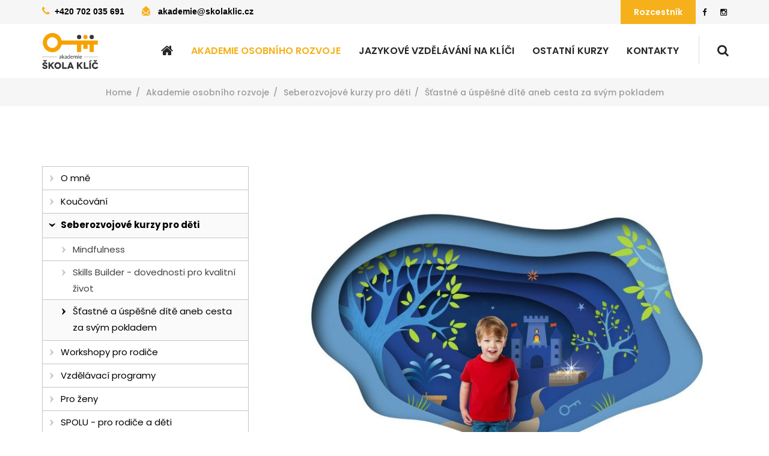

--- FILE ---
content_type: text/html; charset=UTF-8
request_url: https://akademie.skolaklic.cz/akademie-osobniho-rozvoje/pro-rodice/stastne-a-uspesne-dite-aneb-cesta-za-pokladem
body_size: 7789
content:
<!DOCTYPE html>
<html lang="cs">
<head>

<!-- Global site tag (gtag.js) - Google Analytics -->
<script async src="https://www.googletagmanager.com/gtag/js?id=UA-174950666-5"></script>
<script>
  window.dataLayer = window.dataLayer || [];
  function gtag(){dataLayer.push(arguments);}
  gtag('js', new Date());

  gtag('config', 'UA-174950666-5');
</script>

    <!-- Start cookieyes banner --> <script id="cookieyes" type="text/javascript" src="https://cdn-cookieyes.com/client_data/7b3dc79cd398086ed58827e4/script.js"></script> <!-- End cookieyes banner -->


<meta charset="UTF-8">
<meta name="viewport" content="width=device-width, initial-scale=1, shrink-to-fit=no">
<meta name="Description" content="Základní škola a Mateřská škola Klíč s.r.o. je soukromou základní školou v České Lípě, zařazenou do sítě škol MŠMT ČR." />
        <meta name="Keywords" content="Škola Klíč" />
        <title>Šťastné a úspěšné dítě aneb cesta za svým pokladem - Akademie Klíč</title><meta name="Robots" content="index, follow">
<meta name="Distribution" content="Global">
<meta name="Rating" content="General">
<meta name="Language" content="cs">
<meta http-equiv="Pragma" content="no-cache">
<meta name="author" content="Ace IT s.r.o.">
<meta name="copyright" content="Copyright Ace IT s.r.o.">
<meta name="MSSmartTagsPreventParsing" content="TRUE">

<!-- Stylesheets -->
<link href="/assets/css/bootstrap.css" rel="stylesheet">
<link href="/assets/vendor/datepicker/bootstrap-datepicker.css" rel="stylesheet">
<link href="/assets/css/style.css" rel="stylesheet">
<link href="/assets/css/responsive.css" rel="stylesheet">
<link href="/assets/css/extra.css" rel="stylesheet">
<link href="/assets/css/calendar.css" rel="stylesheet">
<link href="/assets/css/color-themes/yellow-theme.css" rel="stylesheet">
<link href="/assets/vendor/lightbox2/css/lightbox.min.css" rel="stylesheet">


<!-- Fav Icons -->
<link rel="apple-touch-icon" sizes="57x57" href="/assets/favicon/red/apple-icon-57x57.png">
<link rel="apple-touch-icon" sizes="60x60" href="/assets/favicon/red/apple-icon-60x60.png">
<link rel="apple-touch-icon" sizes="72x72" href="/assets/favicon/red/apple-icon-72x72.png">
<link rel="apple-touch-icon" sizes="76x76" href="/assets/favicon/red/apple-icon-76x76.png">
<link rel="apple-touch-icon" sizes="114x114" href="/assets/favicon/red/apple-icon-114x114.png">
<link rel="apple-touch-icon" sizes="120x120" href="/assets/favicon/red/apple-icon-120x120.png">
<link rel="apple-touch-icon" sizes="144x144" href="/assets/favicon/red/apple-icon-144x144.png">
<link rel="apple-touch-icon" sizes="152x152" href="/assets/favicon/red/apple-icon-152x152.png">
<link rel="apple-touch-icon" sizes="180x180" href="/assets/favicon/red/apple-icon-180x180.png">
<link rel="icon" type="image/png" sizes="192x192"  href="/assets/favicon/red/android-icon-192x192.png">
<link rel="icon" type="image/png" sizes="32x32" href="/assets/favicon/red/favicon-32x32.png">
<link rel="icon" type="image/png" sizes="96x96" href="/assets/favicon/red/favicon-96x96.png">
<link rel="icon" type="image/png" sizes="16x16" href="/assets/favicon/red/favicon-16x16.png">
<link rel="manifest" href="/assets/favicon/red/manifest.json">
<meta name="msapplication-TileColor" content="#ffffff">
<meta name="msapplication-TileImage" content="/assets/favicon/red/ms-icon-144x144.png">
<meta name="theme-color" content="#ffffff">

<!-- Responsive -->
<meta http-equiv="X-UA-Compatible" content="IE=edge">
<meta name="viewport" content="width=device-width, initial-scale=1.0, maximum-scale=1.0, user-scalable=0">
<!--[if lt IE 9]><script src="https://cdnjs.cloudflare.com/ajax/libs/html5shiv/3.7.3/html5shiv.js"></script><![endif]-->
<!--[if lt IE 9]><script src="/assets/js/respond.js"></script><![endif]-->

<!-- Extra -->




</head>

<body>
<div class="page-wrapper">
    
    <!-- Preloader -->
    <div class="preloader"></div>

    <!-- main header -->
    <header class="main-header">

        <!-- header top -->
        <div class="header-top grey-bg">
            <div class="container clearfix">
                <!--Top Left-->
                <div class="top-left pull-left">
                    <ul class="links-nav clearfix">
                        <li><i class="fa fa-phone"></i><!-- Call Us Now  --><strong><a href="tel:+420 702 035 691">+420 702 035 691</a></strong></li>
                        <li><i class="flaticon-mail"></i><!-- Send Us Email --> <strong><a href="mailto:akademie@skolaklic.cz">akademie@skolaklic.cz</a></strong></li>
                    </ul>
                </div>

                <!--Top Right-->
                <div class="top-right pull-right">
                    <div class="link-btn">
<a class="theme-btn btn-style-one" href="https://www.skolaklic.cz/">Rozcestník</a>
                    </div>
                    <div class="social-links clearfix">
                        <a href="https://www.facebook.com/akademieklic/"><span class="fa fa-facebook-f"></span></a>
                        <a href="https://www.instagram.com/akademie_klic/"><span class="fa fa-instagram"></span></a>
                    </div>
                    
                </div>
            </div>
        </div>

        <!--Header-Upper-->
        <div class="header-upper style-two">
            <div class="container clearfix">
                    
                <div class="float-left logo-outer">
                    <div class="logo"><a href="/"><img src="/assets/images/logo/logo-akademie.svg" alt="Logo" title="Logo"></a></div>
                </div>
                
                <div class="float-right upper-right clearfix">
                    
                    <div class="nav-outer clearfix">
                        <!-- Main Menu -->
                        <nav class="main-menu navbar-expand-lg">
                            <div class="navbar-header">
                                <!-- Toggle Button -->      
                                <button type="button" class="navbar-toggle" data-toggle="collapse" data-target=".navbar-collapse">
                                <span class="icon-bar"></span>
                                <span class="icon-bar"></span>
                                <span class="icon-bar"></span>
                                </button>
                            </div>
                            
                            <div class="navbar-collapse collapse clearfix">
<ul class="navigation clearfix">
	<li>
		<a href="/"><span class="fa fa-home"></span></a>
	</li>
	<li class="dropdown current">
		<a href="/akademie-osobniho-rozvoje" class="dropdown">Akademie osobního rozvoje</a>
	<!-- Skip the closing tag -->
	<ul>
		<li>
			<a href="/akademie-osobniho-rozvoje/o-mne">O mně</a>
		</li>
		<li class="dropdown">
			<a href="/akademie-osobniho-rozvoje/nabidka-koucovani">Koučování</a>
	<ul>
		<li>
			<a href="/akademie-osobniho-rozvoje/nabidka-koucovani/deti">Koučování pro děti a studenty</a>
		</li>
		<li>
			<a href="/akademie-osobniho-rozvoje/nabidka-koucovani/koucovani-pro-rodice">Transformační koučink</a>
		</li>
	</ul>
		</li>
		<li class="dropdown">
			<a href="/akademie-osobniho-rozvoje/pro-rodice">Seberozvojové kurzy pro děti</a>
	<ul>
		<li>
			<a href="/akademie-osobniho-rozvoje/pro-rodice/mindfulness">Mindfulness</a>
		</li>
		<li>
			<a href="/akademie-osobniho-rozvoje/pro-rodice/skills-builder">Skills Builder - dovednosti pro kvalitní život</a>
		</li>
		<li>
			<a href="/akademie-osobniho-rozvoje/pro-rodice/stastne-a-uspesne-dite-aneb-cesta-za-pokladem">Šťastné a úspěšné dítě aneb cesta za svým pokladem</a>
		</li>
	</ul>
		</li>
		<li class="dropdown">
			<a href="/akademie-osobniho-rozvoje/workshopy-pro-rodice">Workshopy pro rodiče</a>
	<ul>
		<li>
			<a href="/akademie-osobniho-rozvoje/workshopy-pro-rodice/rodic-jako-pruvodce-svetem-emoci">Rodič jako průvodce světem emoci</a>
		</li>
		<li>
			<a href="/akademie-osobniho-rozvoje/workshopy-pro-rodice/rodic-koucem">Rodič jako kouč</a>
		</li>
	</ul>
		</li>
		<li class="dropdown">
			<a href="/akademie-osobniho-rozvoje/vzdelavaci-programy">Vzdělávací programy</a>
	<ul>
		<li>
			<a href="/akademie-osobniho-rozvoje/vzdelavaci-programy/minikurz-rodic-jako-moje-zivotni-role">Minikurz Rodič jako moje životní role</a>
		</li>
	</ul>
		</li>
		<li class="dropdown">
			<a href="/akademie-osobniho-rozvoje/pro-zeny">Pro ženy</a>
	<ul>
		<li>
			<a href="/akademie-osobniho-rozvoje/pro-zeny/zenske-kruhy">Ženské kruhy</a>
		</li>
		<li class="dropdown">
			<a href="/akademie-osobniho-rozvoje/pro-zeny/zenske-prechodove-ritualy">Ženské přechodové rituály</a>
	<ul>
		<li>
			<a href="/akademie-osobniho-rozvoje/pro-zeny/zenske-prechodove-ritualy/ritual-menarche">Rituál MENARCHE</a>
		</li>
	</ul>
		</li>
	</ul>
		</li>
		<li class="dropdown">
			<a href="/akademie-osobniho-rozvoje/spolu-pro-rodice-a-deti">SPOLU - pro rodiče a děti</a>
	<ul>
		<li>
			<a href="/akademie-osobniho-rozvoje/spolu-pro-rodice-a-deti/sebepoznavaci-kruhy">Sebepoznávací kruhy</a>
		</li>
	</ul>
		</li>
	</ul>
	<li class="dropdown">
		<a href="/jazykova-akademie" class="dropdown">Jazykové vzdělávání na Klíči</a>
	<!-- Skip the closing tag -->
	<ul>
		<li class="dropdown">
			<a href="/jazykova-akademie/kurzy-pro-deti">Kurzy pro děti</a>
	<ul>
		<li>
			<a href="/jazykova-akademie/kurzy-pro-deti/kurzy-aj-1-stupen">Kurzy AJ - 1. stupeň</a>
		</li>
		<li>
			<a href="/jazykova-akademie/kurzy-pro-deti/kurzy-aj-2-stupen-a-studenti">Kurzy AJ - 2. stupeň</a>
		</li>
	</ul>
		</li>
		<li class="dropdown">
			<a href="/jazykova-akademie/jazykove-zkousky">Jazykové zkoušky</a>
	<ul>
		<li>
			<a href="/jazykova-akademie/jazykove-zkousky/cmbridgske-zkousky-pro-deti-yle">Cambridgské zkoušky pro děti - YLE</a>
		</li>
	</ul>
		</li>
		<li class="dropdown">
			<a href="/jazykova-akademie/jazykove-campy">Prázdninové campy</a>
	<ul>
		<li>
			<a href="/jazykova-akademie/jazykove-campy/english-summer-camp">English summer camp</a>
		</li>
	</ul>
		</li>
	</ul>
	<li class="dropdown">
		<a href="/akademie-skolni-pripravy" class="dropdown">OSTATNÍ KURZY</a>
	<!-- Skip the closing tag -->
	<ul>
		<li>
			<a href="/akademie-skolni-pripravy/kurzy-pro-predskolaky">Kurzy pro předškoláky</a>
		</li>
		<li class="dropdown">
			<a href="/akademie-skolni-pripravy/kurzy-pro-skolaky">Kurzy pro školáky</a>
	<ul>
		<li>
			<a href="/akademie-skolni-pripravy/kurzy-pro-skolaky/tvorive-kurzy-2">Tvořivé kurzy</a>
		</li>
	</ul>
		</li>
	</ul>
	<li>
		<a href="/kontakty" class="dropdown">Kontakty</a>
	<!-- Skip the closing tag -->
</ul>				
                            </div>
                        </nav>
                        
                        <!-- Main Menu End-->
                        
                        <!-- Search box -->
                        <div class="outer-box">
                            <!--Search outer-->
                            <div class="search-box-outer">
                                <div class="dropdown">
                                    <button class="search-box-btn dropdown-toggle" type="button" id="dropdownMenu3" data-toggle="dropdown" aria-haspopup="true" aria-expanded="false"><span class="fa fa-search"></span></button>
                                    <ul class="dropdown-menu pull-right search-panel" aria-labelledby="dropdownMenu3">
                                        <li class="panel-outer">
                                            <div class="form-container">
                                                <form method="get" action="/vyhledavani">
                                                    <div class="form-group">
                                                        <input type="search" name="text" placeholder="Hledat na stránkách " required>
                                                        <button type="submit" class="search-btn"><span class="fa fa-search"></span></button>
                                                    </div>
                                                </form>
                                            </div>
                                        </li>
                                    </ul>
                                </div>
                            </div>
                            <div class="reservation-form-btn consult-form-btn"><span class="icon flaticon-menu-options"></span></div>
                        </div>
                        
                    </div>
                    
                </div>
                    
            </div>
        </div>
        <!--End Header Upper-->

        <!--Sticky Header-->
        <div class="sticky-header">
            <div class="container clearfix">
                <!--Logo-->
                <div class="logo float-left">
                    <a href="/" class="img-responsive"><img src="/assets/images/logo/logo-akademie.svg" alt="Logo" title="Logo"></a>
                </div>
                
                <!--Right Col-->
                <div class="right-col float-right">
                    <!-- Main Menu -->
                    <nav class="main-menu navbar-expand-lg">
                        <div class="navbar-collapse collapse clearfix">
<ul class="navigation clearfix">
	<li>
		<a href="/"><span class="fa fa-home"></span></a>
	</li>
	<li class="dropdown current">
		<a href="/akademie-osobniho-rozvoje" class="dropdown">Akademie osobního rozvoje</a>
	<!-- Skip the closing tag -->
	<ul>
		<li>
			<a href="/akademie-osobniho-rozvoje/o-mne">O mně</a>
		</li>
		<li class="dropdown">
			<a href="/akademie-osobniho-rozvoje/nabidka-koucovani">Koučování</a>
	<ul>
		<li>
			<a href="/akademie-osobniho-rozvoje/nabidka-koucovani/deti">Koučování pro děti a studenty</a>
		</li>
		<li>
			<a href="/akademie-osobniho-rozvoje/nabidka-koucovani/koucovani-pro-rodice">Transformační koučink</a>
		</li>
	</ul>
		</li>
		<li class="dropdown">
			<a href="/akademie-osobniho-rozvoje/pro-rodice">Seberozvojové kurzy pro děti</a>
	<ul>
		<li>
			<a href="/akademie-osobniho-rozvoje/pro-rodice/mindfulness">Mindfulness</a>
		</li>
		<li>
			<a href="/akademie-osobniho-rozvoje/pro-rodice/skills-builder">Skills Builder - dovednosti pro kvalitní život</a>
		</li>
		<li>
			<a href="/akademie-osobniho-rozvoje/pro-rodice/stastne-a-uspesne-dite-aneb-cesta-za-pokladem">Šťastné a úspěšné dítě aneb cesta za svým pokladem</a>
		</li>
	</ul>
		</li>
		<li class="dropdown">
			<a href="/akademie-osobniho-rozvoje/workshopy-pro-rodice">Workshopy pro rodiče</a>
	<ul>
		<li>
			<a href="/akademie-osobniho-rozvoje/workshopy-pro-rodice/rodic-jako-pruvodce-svetem-emoci">Rodič jako průvodce světem emoci</a>
		</li>
		<li>
			<a href="/akademie-osobniho-rozvoje/workshopy-pro-rodice/rodic-koucem">Rodič jako kouč</a>
		</li>
	</ul>
		</li>
		<li class="dropdown">
			<a href="/akademie-osobniho-rozvoje/vzdelavaci-programy">Vzdělávací programy</a>
	<ul>
		<li>
			<a href="/akademie-osobniho-rozvoje/vzdelavaci-programy/minikurz-rodic-jako-moje-zivotni-role">Minikurz Rodič jako moje životní role</a>
		</li>
	</ul>
		</li>
		<li class="dropdown">
			<a href="/akademie-osobniho-rozvoje/pro-zeny">Pro ženy</a>
	<ul>
		<li>
			<a href="/akademie-osobniho-rozvoje/pro-zeny/zenske-kruhy">Ženské kruhy</a>
		</li>
		<li class="dropdown">
			<a href="/akademie-osobniho-rozvoje/pro-zeny/zenske-prechodove-ritualy">Ženské přechodové rituály</a>
	<ul>
		<li>
			<a href="/akademie-osobniho-rozvoje/pro-zeny/zenske-prechodove-ritualy/ritual-menarche">Rituál MENARCHE</a>
		</li>
	</ul>
		</li>
	</ul>
		</li>
		<li class="dropdown">
			<a href="/akademie-osobniho-rozvoje/spolu-pro-rodice-a-deti">SPOLU - pro rodiče a děti</a>
	<ul>
		<li>
			<a href="/akademie-osobniho-rozvoje/spolu-pro-rodice-a-deti/sebepoznavaci-kruhy">Sebepoznávací kruhy</a>
		</li>
	</ul>
		</li>
	</ul>
	<li class="dropdown">
		<a href="/jazykova-akademie" class="dropdown">Jazykové vzdělávání na Klíči</a>
	<!-- Skip the closing tag -->
	<ul>
		<li class="dropdown">
			<a href="/jazykova-akademie/kurzy-pro-deti">Kurzy pro děti</a>
	<ul>
		<li>
			<a href="/jazykova-akademie/kurzy-pro-deti/kurzy-aj-1-stupen">Kurzy AJ - 1. stupeň</a>
		</li>
		<li>
			<a href="/jazykova-akademie/kurzy-pro-deti/kurzy-aj-2-stupen-a-studenti">Kurzy AJ - 2. stupeň</a>
		</li>
	</ul>
		</li>
		<li class="dropdown">
			<a href="/jazykova-akademie/jazykove-zkousky">Jazykové zkoušky</a>
	<ul>
		<li>
			<a href="/jazykova-akademie/jazykove-zkousky/cmbridgske-zkousky-pro-deti-yle">Cambridgské zkoušky pro děti - YLE</a>
		</li>
	</ul>
		</li>
		<li class="dropdown">
			<a href="/jazykova-akademie/jazykove-campy">Prázdninové campy</a>
	<ul>
		<li>
			<a href="/jazykova-akademie/jazykove-campy/english-summer-camp">English summer camp</a>
		</li>
	</ul>
		</li>
	</ul>
	<li class="dropdown">
		<a href="/akademie-skolni-pripravy" class="dropdown">OSTATNÍ KURZY</a>
	<!-- Skip the closing tag -->
	<ul>
		<li>
			<a href="/akademie-skolni-pripravy/kurzy-pro-predskolaky">Kurzy pro předškoláky</a>
		</li>
		<li class="dropdown">
			<a href="/akademie-skolni-pripravy/kurzy-pro-skolaky">Kurzy pro školáky</a>
	<ul>
		<li>
			<a href="/akademie-skolni-pripravy/kurzy-pro-skolaky/tvorive-kurzy-2">Tvořivé kurzy</a>
		</li>
	</ul>
		</li>
	</ul>
	<li>
		<a href="/kontakty" class="dropdown">Kontakty</a>
	<!-- Skip the closing tag -->
</ul>				
                        </div>
                    </nav><!-- Main Menu End-->
                </div>
                
            </div>
        </div>
        <!--End Sticky Header-->
    </header>    <!--Page title-->
    <section class="page-title grey-bg">
        <div class="container">
            <ul class="bread-crumb clearfix">
                    <li><a href="/">Home</a></li>
                    <li><a href="/akademie-osobniho-rozvoje">Akademie osobního rozvoje</a></li>
                    <li><a href="/akademie-osobniho-rozvoje/pro-rodice">Seberozvojové kurzy pro děti</a></li>
                    <li class="active">Šťastné a úspěšné dítě aneb cesta za svým pokladem</li>
            </ul>
        </div>
    </section>        <div class="sidebar-page-container">
        <div class="container">
            <div class="row clearfix">

                
                <!--Sidebar Side-->
                <div class="sidebar-side col-lg-4 col-md-12 order-2 order-lg-1">
                    <aside class="sidebar right-sidebar mr-lg-5">
                        
                        <!--Category Blog-->
<div class="submenu_col">
	<ul class="treeview">
		<li><a href="/akademie-osobniho-rozvoje/o-mne">O mně</a>
		</li>
		<li class="parent"><a href="/akademie-osobniho-rozvoje/nabidka-koucovani">Koučování</a>
					<ul>
							<li>
								<a href="/akademie-osobniho-rozvoje/nabidka-koucovani/deti">Koučování pro děti a studenty</a>
							</li>
							<li>
								<a href="/akademie-osobniho-rozvoje/nabidka-koucovani/koucovani-pro-rodice">Transformační koučink</a>
							</li>
					</ul>
		</li>
		<li class="current_page_item parent"><a href="/akademie-osobniho-rozvoje/pro-rodice">Seberozvojové kurzy pro děti</a>
					<ul>
							<li>
								<a href="/akademie-osobniho-rozvoje/pro-rodice/mindfulness">Mindfulness</a>
							</li>
							<li>
								<a href="/akademie-osobniho-rozvoje/pro-rodice/skills-builder">Skills Builder - dovednosti pro kvalitní život</a>
							</li>
							<li class="current_page_item">
								<a href="/akademie-osobniho-rozvoje/pro-rodice/stastne-a-uspesne-dite-aneb-cesta-za-pokladem">Šťastné a úspěšné dítě aneb cesta za svým pokladem</a>
							</li>
					</ul>
		</li>
		<li class="parent"><a href="/akademie-osobniho-rozvoje/workshopy-pro-rodice">Workshopy pro rodiče</a>
					<ul>
							<li>
								<a href="/akademie-osobniho-rozvoje/workshopy-pro-rodice/rodic-jako-pruvodce-svetem-emoci">Rodič jako průvodce světem emoci</a>
							</li>
							<li>
								<a href="/akademie-osobniho-rozvoje/workshopy-pro-rodice/rodic-koucem">Rodič jako kouč</a>
							</li>
					</ul>
		</li>
		<li class="parent"><a href="/akademie-osobniho-rozvoje/vzdelavaci-programy">Vzdělávací programy</a>
					<ul>
							<li>
								<a href="/akademie-osobniho-rozvoje/vzdelavaci-programy/minikurz-rodic-jako-moje-zivotni-role">Minikurz Rodič jako moje životní role</a>
							</li>
					</ul>
		</li>
		<li class="parent"><a href="/akademie-osobniho-rozvoje/pro-zeny">Pro ženy</a>
					<ul>
							<li>
								<a href="/akademie-osobniho-rozvoje/pro-zeny/zenske-kruhy">Ženské kruhy</a>
							</li>
							<li>
								<a href="/akademie-osobniho-rozvoje/pro-zeny/zenske-prechodove-ritualy">Ženské přechodové rituály</a>
					<ul>
							<li>
								<a href="/akademie-osobniho-rozvoje/pro-zeny/zenske-prechodove-ritualy/ritual-menarche">Rituál MENARCHE</a>
							</li>
					</ul>
							</li>
					</ul>
		</li>
		<li class="parent"><a href="/akademie-osobniho-rozvoje/spolu-pro-rodice-a-deti">SPOLU - pro rodiče a děti</a>
					<ul>
							<li>
								<a href="/akademie-osobniho-rozvoje/spolu-pro-rodice-a-deti/sebepoznavaci-kruhy">Sebepoznávací kruhy</a>
							</li>
					</ul>
		</li>
	</ul>
	<div class="clear"></div>
</div>

                        <!-- Calendar -->
                        <!-- Calendar -->
                        <div class="sidebar-widget calendar">
                            <div class="sidebar-title">
                                <h4>Kalendář</h4>
                                <div class="separator">
                                </div>
                            </div>
                                <div class="datepicker"></div>
                                <a href="/kalendar" class="thme-btn btn-style-thirteen datepicker-button">Všechny události</a>
                        </div>
                        
                        <!--Popular Posts-->
                        <div class="sidebar-widget popular-posts">
                            <div class="sidebar-title">
                                <h4>Aktuality</h4>
                                <div class="separator">
                                </div>
                            </div>

                            
                            <article class="post">
                                <figure class="post-thumb"><a href="/clanek/english-summer-camp-2022"><img src="/news/37/perex_thumb_3.jpg" alt="English Summer Camp 2022"></a></figure>
                                <div class="text"><a href="/clanek/english-summer-camp-2022">English Summer Camp 2022</a></div>
                                <div class="post-info">19. 2. 2022</div>
                            </article>
                            <article class="post">
                                <figure class="post-thumb"><a href="/clanek/prazdninova-cesta-za-pokladem"><img src="/news/36/perex_thumb_3.jpg" alt="Prázdninová cesta za pokladem"></a></figure>
                                <div class="text"><a href="/clanek/prazdninova-cesta-za-pokladem">Prázdninová cesta za pokladem</a></div>
                                <div class="post-info">2. 8. 2021</div>
                            </article>
                            <article class="post">
                                <figure class="post-thumb"><a href="/clanek/minikurz-pro-rodice"><img src="/news/35/perex_thumb_3.jpg" alt="Minikurz pro rodiče"></a></figure>
                                <div class="text"><a href="/clanek/minikurz-pro-rodice">Minikurz pro rodiče</a></div>
                                <div class="post-info">2. 8. 2021</div>
                            </article>
                            
                        </div>
                        
                    </aside>
                </div>
                
                <!--Content Side / Blog Single-->
                <div class="content-side col-lg-8 col-md-12 order-1 order-lg-2">
                    <div class="blog-single">
                        <div class="inner-box">
                            <div class="image mb-25">
                                <img src="/storage/static/96/i_1_9g9pf.jpg" alt="Šťastné a úspěšné dítě aneb cesta za svým pokladem">
                            </div>
                            <div class="lower-box">

                            <h1>Šťastné a úspěšné dítě aneb cesta za svým pokladem</h1>
                            <h3>Celoroční rozvojový kurz pro děti i rodiče</h3>

<h4><img alt="" src="/userfiles/Koučování/foto_kurz_1.png" style="width: 350px; height: 252px;" /><img alt="" src="/userfiles/Koučování/Foto_kurz_6.png" style="width: 385px; height: 250px;" /></h4>

<p style="text-align: justify;">Díky tomuto kurzu objeví vaše dítě svůj potenciál, vybuduje si sebedůvěru, rozvine emoční inteligenci a empatii. Bude umět pracovat se sny, záměry, se svými emocemi a tím získá zdravý základ do života. Celý kurz se nese v pohádkovém duchu a my objevujeme kouzelný zámek, který je plný překvapení.</p>

<p style="text-align: justify;">Děti na začátku dostanou workbook(šanon), kde si zakládají pracovní listy a zaznamenávají svoje pokroky. Na závěr kurzu tak získají &nbsp;cenného pomocníka, ke kterému se můžou&nbsp;kdykoliv vrátit.</p>

<p style="text-align: justify;">Díky sdílenému prostředí ClassDojo a zpětné vazbě z&nbsp;každé lekce budete jako rodiče součástí cesty svého dítěte za pokladem. Díky 3&nbsp;workshopům získá velké množství informací, jak s&nbsp;dítětem pracovat a být&nbsp;partnerem v&nbsp;jeho rozvoji. Díky 1&nbsp;individuálnímu&nbsp;setkání - koučinku&nbsp;se může na některá témata podívat do hloubky a tím dítě ještě více posunout v&nbsp;tom, co přesně potřebuje. Může se 3x zůčastnit lekce společně se svým dítem a užít si tak společné sdílení.</p>

<p style="text-align: justify;">Pokroky na svých dětech uvidíte už po prvních setkáních, děti získávají sebedůvěru, odvahu, práce v kurzu je nabíjí.</p>

<h4>Pro koho je kurz určen</h4>

<ul>
	<li>pro děti 1. - 5. třída</li>
</ul>

<h4>Obsah</h4>

<ul>
	<li>
	<h4>20&nbsp;lekcí – 60 minut</h4>
	</li>
	<li>1 individuální setkání - koučink</li>
	<li>3 lekcí se mohou účastnit i rodiče společně se svými dětmi&nbsp;</li>
	<li>zpětná vazba z&nbsp;každé hodiny pro rodiče i pro dítě</li>
	<li>3 online workshopy&nbsp;pro rodiče</li>
	<li>interaktivní prostředí s&nbsp;portfolii dětí – ClassDojo</li>
	<li>workbook(šanon) a seberozvojové karty</li>
	<li>závěrečná kakaová&nbsp;ceremonie s rodiči</li>
</ul>

<h4>Záměr kurzu</h4>

<ul>
	<li>Sebepoznání – kdo jsem, jaké mám dary, jaký je můj potenciál</li>
	<li>Rozvoj talentu - rozpoznání talentu a silných stránek</li>
	<li>Rozvoj emoční inteligence a empatie</li>
	<li>Práce s emocemi</li>
	<li>Vizualizace, meditace</li>
	<li>Rozvoj zdravého sebevědomí</li>
	<li>Rozvoj sebedůvěry, zvídavosti a odolnosti</li>
	<li>Sebehodnocení – zpětná vazba a práce s chybou</li>
</ul>

<h4><img alt="" src="/userfiles/Koučování/Foto_kurz_3.png" style="width: 350px; height: 273px;" /><img alt="" src="/userfiles/Koučování/Foto_kurz_5.png" style="width: 380px; height: 271px;" /></h4>

<h4>&nbsp;</h4>

<h4>Lektor</h4>

<ul>
	<li>Ing. Lucie Dolejší</li>
</ul>

<h4>Termín&nbsp;</h4>

<ul>
	<li>Úterý&nbsp; 13:15 - 14:15 v budově 1.stupně</li>
</ul>

<h4>Maximální naplněnost</h4>

<ul>
	<li>10</li>
</ul>

<h4 style="text-align: justify;">Cena:</h4>

<ul>
	<li style="text-align: justify;">7.900 Kč</li>
</ul>

<h4 style="text-align: justify;">Bonusy</h4>

<ul>
	<li style="text-align: justify;">Sourozenecká sleva je 400 Kč</li>
</ul>

<p style="text-align: justify;">&nbsp;</p>

<div align="center" class="link-btn">&nbsp;</div>

<div align="center" class="link-btn">&nbsp;</div>

<ul>
	<li>Před vyplněním přihlášky si přečtěte&nbsp;<a href="https://akademie.skolaklic.cz/akademie-osobniho-rozvoje/vseobecne-podminky-kurzu-2">Všeobecné podmínky kurzů.</a></li>
	<li>Po vyplnění přihlášky, obdržíte potvrzovací email s dalšími instrukcemi k platbě. Pokud email neobdržíte do 3 dnů, prosím kontaktujte nás.&nbsp; Prosíme, zkontrolujte i složku SPAM.</li>
	<li>Pokud přihlašujete do více kurzů, je potřeba vyplnit přihlášku pro každý kurz&nbsp;zvlášť.</li>
</ul>






                                
                            </div>
                        </div>
                    </div>
                    
                </div>

                
            </div>
        </div>
    </div>    <!-- Main Footer -->
    <footer class="main-footer grey-light-bg">
        <div class="container">
        
            <!--Widgets Section-->
            <div class="widgets-section">
                <div class="row clearfix">
                    <!--Big Column-->
                    <div class="big-column col-lg-6">
                        <div class="row clearfix">
                            
                            <!--Footer Column-->
                            <div class="footer-column col-md-7">
                                <div class="footer-widget about-widget">
                                    <div class="footer-logo">
                                        <figure>
                                            <a href="/"><img src="/assets/images/logo/logo-akademie.svg" alt="Logo" title="Logo"></a>
                                        </figure>
                                    </div>
                                    <div class="widget-content">
<p>Základní škola a Mateřská škola Klíč s.r.o.<br />
Klášterní 2490,<br />
47001 Česká Lípa<br />
IČ: 25013564<br />
ID datové schránky: i8yckuu</p>
                                    </div>
                                </div>
                            </div>
                            
                            <!--Footer Column-->
                            <div class="footer-column col-md-5">
                                <div class="footer-widget services-widget">
                                    <h2 class="widget-title">Často hledáte</h2>
                                    <div class="widget-content">
<ul class="list">
	<li><a href="/jazykova-akademie/rozvrh-hodiny">Rozvrhy jazykových kurzů,</a></li>
	<li><a href="/akademie-osobniho-rozvoje/pro-rodice/seberozvojove-kurzy">Seberozvojové kurzy</a></li>
	<li><a href="/akademie-osobniho-rozvoje/pro-rodice/workshopy-pro-rodice">Workshopy pro rodiče</a></li>
</ul>
                                    </div>
                                </div>  
                            </div>                          
                        </div>
                    </div>
                    
                    <!--Big Column-->
                    <div class="big-column col-lg-6">
                        <div class="row clearfix">
                            
                            <!--Footer Column-->
                            <div class="footer-column col-md-5">
                                <div class="footer-widget services-widget">
                                    <h2 class="widget-title">Důležité odkazy</h2>
                                    <div class="widget-content">
<ul class="list">
	<li><a href="https://www.skolaklic.cz/">Rozcestník</a></li>
	<li><a href="https://materska.skolaklic.cz">Mateřská škola</a></li>
	<li><a href="https://zakladni.skolaklic.cz">Základní škola</a></li>
	<li><a href="https://stredni.skolaklic.cz">Střední škola</a></li>
	<li><a href="https://akademie.skolaklic.cz">Akademie</a></li>
  <li><a href="https://skolaklic.cz/prohlaseni_o_pristupnosti_klic.pdf" terget="_blank">Prohlášení o přístupnosti</a></li>
</ul>
                                    </div>
                                </div>  
                            </div>  
                            
                            <!--Footer Column-->
                            <div class="footer-column col-md-6 offset-md-1">
                                <div class="footer-widget posts-widget">
                                    <h2 class="widget-title">Aktuality</h2>
                                    <div class="widget-content">
                                        <div class="posts">
                                            <div class="post">
                                                <figure class="post-thumb">
                                                    <img src="/news/37/perex_thumb_3.jpg" alt="English Summer Camp 2022">
                                                    <a href="/clanek/english-summer-camp-2022" class="overlay-link">
                                                        <span class="fa fa-link"></span>
                                                    </a>
                                                </figure>
                                                <div class="desc-text">
                                                    <a href="/clanek/english-summer-camp-2022">English Summer Camp 2022</a>
                                                </div>
                                                <div class="time">19. 2. 2022</div>
                                            </div>
                                            <div class="post">
                                                <figure class="post-thumb">
                                                    <img src="/news/36/perex_thumb_3.jpg" alt="Prázdninová cesta za pokladem">
                                                    <a href="/clanek/prazdninova-cesta-za-pokladem" class="overlay-link">
                                                        <span class="fa fa-link"></span>
                                                    </a>
                                                </figure>
                                                <div class="desc-text">
                                                    <a href="/clanek/prazdninova-cesta-za-pokladem">Prázdninová cesta za pokladem</a>
                                                </div>
                                                <div class="time">2. 8. 2021</div>
                                            </div>

                                        </div>  
                                    </div>
                                </div>
                            </div>
                        </div>
                    </div>
                </div>
            </div>
        </div>
        
        <!--Footer Bottom-->
         <div class="footer-bottom">
            <div class="container">
                <div class="copyright-text">
                    <p>Copyrights &copy; 2020 <a href="">Škola Klíč</a>. Vytvořilo <a href="https://www.aceit.cz" target="_blank">Ace IT s.r.o. / </a><a target="_blank" title="Internetový marketing &amp; SEO" href="https://www.aceseo.cz">SEO a internetový marketing</a></p>
                </div>
            </div>
        </div>
    </footer>
    <!-- End Main Footer -->


</div>
<!--End pagewrapper-->
    
    

<!-- Scroll Top Button -->
<button class="scroll-top scroll-to-target" data-target="html">
    <span class="fa fa-angle-up"></span>
</button>
    

<!-- jequery plugins -->

<script src="/assets/js/jquery.js"></script>
<script src="/assets/js/popover.js"></script>
<script src="/assets/js/bootstrap.min.js"></script>

<script src="/assets/js/wow.js"></script>
<script src="/assets/js/owl.js"></script>
<script src="/assets/js/validate.js"></script>
<script src="/assets/js/mixitup.js"></script>
<script src="/assets/js/isotope.js"></script>
<script src="/assets/js/appear.js"></script>
<script src="/assets/vendor/lightbox2/js/lightbox.min.js"></script>
<script src="/assets/vendor/moment/moment-with-locales.min.js"></script>
<script src="/assets/vendor/datepicker/bootstrap-datepicker.js"></script>


<script src="/assets/js/script.js?v=3"></script>





<script type="text/javascript">

    var $events = [];

    $.ajax({
        url: 'https://www.googleapis.com/calendar/v3/calendars/c_kkkpefnl0259kpv4mgon13ajho@group.calendar.google.com/events?key=AIzaSyCFtc6eQMAuhjKMkEfUg9qREkpLn7zRKQ4',
        dataType: 'json',
        async: false,
        success: function(data) {
            $.each(data.items, function (key, event) {
                if(event.start.date) {
                    $events[moment(event.start.date).format('L')] = event;
                } else {
                    $events[moment(event.start.dateTime).format('L')] = event;
                }
            });
        }
    });

    $(function() {
        $.fn.datepicker.dates['cs'] = {
            days: ["Neděle","Pondělí","Úterý","Středa","Čtvrtek","Pátek","Sobota"],
            daysShort: ["Ned","Pon","Úte","Stř","Čtv","Pát","Sob"],
            daysMin: ["Ne","Po","Út","St","Čt","Pá","So"],
            months: ["Leden","Únor","Březen","Duben","Květen","Červen","Červenec","Srpen","Září","Říjen","Listopad","Prosinec"],
            monthsShort: ["Led","Úno","Bře","Dub","Kvě","Čvn","Čvc","Spr","Zář","Řij","Lis","Pro"],
            today: "Dnes",
            clear: "Smazat",
            format: "dd.mm.YYYY",
            titleFormat: "MM yyyy", /* Leverages same syntax as 'format' */
            weekStart: 1
        };

        $('.datepicker').datepicker({
            sideBySide: true,
            format: 'DD/MM/YYYY',
            language: 'cs',
            todayHighlight: true,
            beforeShowDay: function(date){
                if($events.hasOwnProperty(moment(date).format('L'))) {
                    return {
                        classes: 'active datepicker_event',
                        tooltip: $events[moment(date).format('L')].summary,
                    };
                }
            }
        });
    });
    
    $(function () {
        $('[data-toggle="tooltip"]').tooltip()
    })  
</script>

</body>
</html>

--- FILE ---
content_type: text/css
request_url: https://akademie.skolaklic.cz/assets/css/style.css
body_size: 23718
content:
/* Bizmate - HTML Template */

/************ TABLE OF CONTENTS ***************
1. Fonts
2. Main Slider
3. Page Title
4. Welcome Services
5. About Us
6. Funfacts
7. Services
8. Call to action
9. Projects
10. Team
11. Video 
12. Testimonial
13. Blog
14. Consultation
15. Google Map
16. Footer


**********************************************/

@import url('https://fonts.googleapis.com/css?family=Montserrat:400,500,600,700|Poppins:400,400i,500,500i,600,600i,700,700i,800');

/*font-family: 'Poppins', sans-serif;
font-family: 'Montserrat', sans-serif;*/

@import url('font-awesome.css');
@import url('flaticon.css');
@import url('bootstrap.css');
@import url('jquery.fancybox.min.css');
@import url('animate.css');
@import url('hover.css');
@import url('owl.css');
@import url('custom-animate.css');


/*** 

====================================================================
	Reset
====================================================================

 ***/

* {
	margin: 0px;
	padding: 0px;
	border: none;
	outline: none;
}

/*** 

====================================================================
	Global Settings
====================================================================

 ***/

body {
	font-size: 15px;
	color: #777777;
	line-height: 1.8em;
	font-weight: 400;
	background: #ffffff;
	background-size: cover;
	background-repeat: no-repeat;
	background-position: center top;
	-webkit-font-smoothing: antialiased;
	font-family: 'Poppins', sans-serif;
}

a {
	text-decoration: none;
	cursor: pointer;
	color: #1bb1dc;
}

.no-padding {
	padding: 0px !important;
}

a:hover,
a:focus,
a:visited {
	text-decoration: none;
	outline: none;
}

h1,
h2,
h3,
h4,
h5,
h6 {
	position: relative;
	font-weight: normal;
	margin: 0px;
	background: none;
	line-height: 1.6em;
	font-family: 'Poppins', sans-serif;
	color: #111;
}

input,
button,
select,
textarea {}

button:focus {
	outline: none;
}

p {
	position: relative;
	line-height: 1.8em;
}

.text {
	font-size: 14px;
	color: #666;
}

.border-bottom {
	border-bottom: 1px solid #ddd !important;
}

.strike-through {
	text-decoration: line-through;
}

.row-5 {
	margin: 0 -5px;
}

.page-wrapper {
	position: relative;
	margin: 0 auto;
	width: 100%;
	min-width: 300px;
	background: #fff;
	z-index: 9;
	overflow: hidden;
}

ul,
li {
	list-style: none;
	padding: 0px;
	margin: 0px;
}


.theme-btn {
	display: inline-block;
	transition: all 0.3s ease;
	-moz-transition: all 0.3s ease;
	-webkit-transition: all 0.3s ease;
	-ms-transition: all 0.3s ease;
	-o-transition: all 0.3s ease;
}

.grey-bg {
	background-color: #f6f6f6 !important;
}

.grey-deep-bg {
	background-color: #f2f2f2 !important;
}

.grey-light-bg {
	background-color: #f8f8f8 !important;
}

.gradient-bg {
	background-image: linear-gradient(3deg, #000000 34%, #064e79 100%) !important;
}

.gradient-two-bg {
	background-image: linear-gradient(to top, #537895 0%, #09203f 100%) !important;
}

.image-bg {
	background-repeat: no-repeat;
	background-size: cover;
}

.black-bg {
	background-color: #101010 !important;
}

.black-bg-2 {
	background-color: #1c1c1c !important;
}

.black-bg-3 {
	background-color: #1a1a1a !important;
}

.black-bg-4 {
	background-color: #323239 !important;
}

.theme-bg {
	background-color: #1bb1dc !important;
}

.bg-style-two {
	position: relative;
}

.bg-style-two:before {
	position: absolute;
	content: '';
	left: 0px;
	top: 0px;
	width: 50%;
	height: 100%;
	background-color: rgb(240, 240, 240);
}

.bg-style-two:after {
	position: absolute;
	content: '';
	right: 0px;
	top: 0px;
	width: 50%;
	height: 100%;
	background-color: rgba(240, 240, 240, 0.3);
}

/* section padding */

.sp-one {
	padding: 100px 0;
}

.sp-two {
	padding: 100px 0 70px;
}

.sp-three {
	padding: 100px 0 50px;
}

.sp-four {
	padding: 100px 0 0px;
}

.sp-five {
	padding: 0px 0 100px;
}

.sp-six {
	padding: 0px 0 70px;
}

.projects-block-one.mix {
	display: none;
}

.projects-block-two.mix {
	display: none;
}

.theme-color {
	color: #1bb1dc;
}

img {
	display: inline-block;
	max-width: 100%;
}

.preloader {
	position: fixed;
	left: 0px;
	top: 0px;
	width: 100%;
	height: 100%;
	z-index: 999999;
	background-color: #ffffff;
	background-position: center center;
	background-repeat: no-repeat;
	background-image: url(../images/icons/preloader.svg);
}

/*** Scroll To Top style ***/

.scroll-top {
	width: 55px;
	height: 55px;
	position: fixed;
	bottom: 30px;
	right: 30px;
	font-size: 18px;
	border-radius: 50%;
	z-index: 99;
	display: none;
	color: #fff;
	text-align: center;
	cursor: pointer;
	background: #1bb1dc;
	-webkit-animation: pulse 2s infinite;
	-o-animation: pulse 2s infinite;
	animation: pulse 2s infinite;
}

.scroll-top span:before {
	font-size: 27px;
}

.scroll-top:after {
	position: absolute;
	z-index: -1;
	content: '';
	top: 100%;
	left: 5%;
	height: 10px;
	width: 90%;
	opacity: 1;
	background: -webkit-radial-gradient(center, ellipse, rgba(0, 0, 0, 0.25) 0%, rgba(0, 0, 0, 0) 80%);
	background: -webkit-radial-gradient(center ellipse, rgba(0, 0, 0, 0.25) 0%, rgba(0, 0, 0, 0) 80%);
	background: radial-gradient(ellipse at center, rgba(0, 0, 0, 0.25) 0%, rgba(0, 0, 0, 0) 80%);
}


/* parallax-one */

.parallax-one {
  position: relative;
  background-repeat: no-repeat;
  background-size: cover;
}

.parallax-one:before {
  position: absolute;
  content: '';
  background: rgba(30, 67, 152, 0.8);
  width: 100%;
  height: 100%;
  left: 0;
  top: 0;
}

/* parallax-two */

.parallax-two {
  position: relative;
  background-repeat: no-repeat;
  background-size: cover;
  background-attachment: fixed;
}

.parallax-two:before {
  position: absolute;
  content: '';
  background: rgba(0, 0, 0, 0.6);
  width: 100%;
  height: 100%;
  left: 0;
  top: 0;
}

/* parallax-three */

.parallax-three {
  position: relative;
  background-repeat: no-repeat;
  background-size: cover;
  background-attachment: fixed;
}

.parallax-three:before {
  position: absolute;
  content: '';
  background: rgba(0, 0, 0, 0.05);
  width: 100%;
  height: 100%;
  left: 0;
  top: 0;
}



/*Custom Select*/

.form-group .ui-selectmenu-button.ui-button {
	width: 100%;
	font-size: 14px;
	font-style: normal;
	height: 50px;
	padding: 7px 20px;
	line-height: 30px;
	color: #333333;
	border-radius: 0px;
	border: 1px solid #e5e5e5;
	background: #ffffff;
}

.form-group .ui-button .ui-icon {
	background: none;
	position: relative;
	top: 3px;
	text-indent: 0px;
	color: #333333;
}

.form-group .ui-button .ui-icon:before {
	font-family: 'FontAwesome';
	content: "\f107";
	position: absolute;
	right: 0px;
	top: 2px !important;
	top: 13px;
	width: 10px;
	height: 20px;
	display: block;
	color: #333333;
	line-height: 20px;
	font-size: 16px;
	font-weight: normal;
	text-align: center;
	z-index: 5;
}

.ui-widget.ui-widget-content {
	border: 1px solid #e0e0e0;
	font-family: 'Poppins', sans-serif;
}

.ui-menu .ui-menu-item {
	font-size: 14px;
	border-bottom: 1px solid #e0e0e0;
}

.ui-menu .ui-menu-item:last-child {
	border: none;
}

.ui-state-active,
.ui-widget-content .ui-state-active {
	background-color: #1bb1dc;
}

.ui-menu .ui-menu-item-wrapper {
	position: relative;
	display: block;
	padding: 8px 20px;
	font-size: 14px;
	line-height: 24px;
}

.ui-menu-item:hover {
	background-color: #17519d;
}

/* owl controll */

.owl-dots-none .owl-dots {
	display: none;
}

/* style one */

.owl-dot-style-one .owl-dots {
	position: relative;
	text-align: center;
}

.owl-dot-style-one .owl-dots .owl-dot {
	position: relative;
	display: inline-block;
	margin: 0px 5px;
}

.owl-dot-style-one .owl-dots .owl-dot span {
	position: relative;
	display: block;
	width: 10px;
	height: 10px;
	border-radius: 50%;
	border: 1px solid #1bb1dc;
	transition: all 0.3s ease;
	-moz-transition: all 0.3s ease;
	-webkit-transition: all 0.3s ease;
	-ms-transition: all 0.3s ease;
	-o-transition: all 0.3s ease;
}

.owl-dot-style-one .owl-dots .owl-dot.active span,
.owl-dot-style-one .owl-dots .owl-dot:hover span {
	background: #1bb1dc;
	border-color: #1bb1dc;
}

/* style two */

.owl-dot-style-two .owl-dots {
	position: relative;
	text-align: center;
	line-height: 15px;
}

.owl-dot-style-two .owl-dots .owl-dot {
	position: relative;
	display: inline-block;
	margin: 0px 5px;
}

.owl-dot-style-two .owl-dots .owl-dot span {
	position: relative;
	display: block;
	width: 15px;
	height: 15px;
	border-radius: 50%;
	border: 2px solid #e8e8e8;
	transition: all 0.3s ease;
	-moz-transition: all 0.3s ease;
	-webkit-transition: all 0.3s ease;
	-ms-transition: all 0.3s ease;
	-o-transition: all 0.3s ease;
}

.owl-dot-style-two .owl-dots .owl-dot span:before {
	position: absolute;
	content: '';
	background: #e8e8e8;
	width: 5px;
	height: 5px;
	border-radius: 50%;
	left: 3px;
	top: 3px;
}

.owl-dot-style-two .owl-dots .owl-dot.active span,
.owl-dot-style-two .owl-dots .owl-dot:hover span {
	background: #1bb1dc;
	border-color: #1bb1dc;
}

/* owl nav */

.owl-nav-none .owl-nav {
	display: none;
}

.owl-nav-style-one .owl-nav {
	margin: 0px;
	padding: 0px;
	text-align: center;
}

.owl-nav-style-one .owl-nav .owl-next,
.owl-nav-style-one .owl-nav .owl-prev {
	position: relative;
	width: 50px;
	height: 50px;
	margin: 0 8px;
	display: inline-block;
	line-height: 46px;
	border: 1px solid #f0f0f0;
	text-align: center;
	font-size: 24px;
	color: #949494;
	border-radius: 50%;
	transition: all 300ms ease;
	-webkit-transition: all 300ms ease;
	-ms-transition: all 300ms ease;
	-o-transition: all 300ms ease;
}

.owl-nav-style-one .carousel-outer:hover .owl-nav .owl-next,
.owl-nav-style-one .carousel-outer:hover .owl-nav .owl-prev {
	opacity: 1;
	visibility: visible;
}

.owl-nav-style-one .owl-nav .owl-prev {
	left: 0px;
}

.owl-nav-style-one .owl-nav .owl-next {
	right: 0px;
}

.owl-nav-style-one .owl-nav .owl-next:hover,
.owl-nav-style-one .owl-nav .owl-prev:hover {
	color: #1bb1dc;
	border-color: #1bb1dc;
}

/* nav style tow */

.owl-nav-style-two .owl-nav {
	padding: 0px;
	text-align: center;
	bottom: 100%;
	top: inherit;
	position: absolute;
	left: inherit;
	right: 0;
}

.owl-nav-style-two .owl-nav .owl-next,
.owl-nav-style-two .owl-nav .owl-prev {
	position: relative;
	width: 50px;
	height: 50px;
	margin: 0 8px 30px;
	display: inline-block;
	line-height: 46px;
	border: 1px solid #f0f0f0;
	text-align: center;
	font-size: 24px;
	color: #949494;
	border-radius: 50%;
	transition: all 300ms ease;
	-webkit-transition: all 300ms ease;
	-ms-transition: all 300ms ease;
	-o-transition: all 300ms ease;
}

.owl-nav-style-two .carousel-outer:hover .owl-nav .owl-next,
.owl-nav-style-two .carousel-outer:hover .owl-nav .owl-prev {
	opacity: 1;
	visibility: visible;
}

.owl-nav-style-two .owl-nav .owl-prev {
	left: 0px;
}

.owl-nav-style-two .owl-nav .owl-next {
	right: 0px;
}

.owl-nav-style-two .owl-nav .owl-next:hover,
.owl-nav-style-two .owl-nav .owl-prev:hover {
	color: #1bb1dc;
	border-color: #1bb1dc;
}


/*** Fancy Box ***/

.fancybox-next span,
.fancybox-prev span {
	background-image: none !important;
	width: 44px !important;
	height: 44px !important;
	line-height: 44px !important;
	text-align: center;
}

.fancybox-next span:before,
.fancybox-prev span:before {
	content: '';
	position: absolute;
	font-family: 'FontAwesome';
	left: 0px;
	top: 0px;
	font-size: 12px;
	width: 44px !important;
	height: 44px !important;
	line-height: 44px !important;
	background-color: rgba(28, 28, 28, 0.40) !important;
	color: #ffffff;
	visibility: visible;
	transition: all 300ms ease;
	-webkit-transition: all 300ms ease;
	-ms-transition: all 300ms ease;
	-o-transition: all 300ms ease;
	-moz-transition: all 300ms ease;
}

.fancybox-next span:before {
	content: '\f178';
}

.fancybox-prev span:before {
	content: '\f177';
}

.fancybox-next:hover span:before,
.fancybox-prev:hover span:before {
	background-color: #ffffff !important;
	color: #000000;
}

.fancybox-type-image .fancybox-close {
	right: 0px;
	top: 0px;
	width: 45px;
	height: 45px;
	background: url(../images/icons/icon-cross.png) center center no-repeat;
	background-color: rgba(17, 17, 17, 0.50) !important;
}

.fancybox-type-image .fancybox-close:hover {
	background-color: #000000 !important;
}

.fancybox-type-image .fancybox-skin {
	padding: 0px !important;
}



/* margin */

.mt-5 {
	margin-top: 5px !important;
}

.mt-10 {
	margin-top: 10px !important;
}

.mt-15 {
	margin-top: 15px !important;
}

.mt-20 {
	margin-top: 20px !important;
}

.mt-25 {
	margin-top: 25px !important;
}

.mt-30 {
	margin-top: 30px !important;
}

.mt-35 {
	margin-top: 35px !important;
}

.mt-40 {
	margin-top: 40px !important;
}

.mt-45 {
	margin-top: 45px !important;
}

.mt-50 {
	margin-top: 50px !important;
}

.mt-55 {
	margin-top: 55px !important;
}

.mt-60 {
	margin-top: 60px !important;
}

.mt-65 {
	margin-top: 65px !important;
}

.mt-70 {
	margin-top: 70px !important;
}

.mt-75 {
	margin-top: 75px !important;
}

.mt-80 {
	margin-top: 80px !important;
}

.mb-5 {
	margin-bottom: 5px !important;
}

.mb-10 {
	margin-bottom: 10px !important;
}

.mb-15 {
	margin-bottom: 15px !important;
}

.mb-20 {
	margin-bottom: 20px !important;
}

.mb-25 {
	margin-bottom: 25px !important;
}

.mb-30 {
	margin-bottom: 30px !important;
}

.mb-35 {
	margin-bottom: 35px !important;
}

.mb-40 {
	margin-bottom: 40px !important;
}

.mb-45 {
	margin-bottom: 45px !important;
}

.mb-50 {
	margin-bottom: 50px !important;
}

.mb-55 {
	margin-bottom: 55px !important;
}

.mb-60 {
	margin-bottom: 60px !important;
}

.mb-65 {
	margin-bottom: 65px !important;
}

.mb-70 {
	margin-bottom: 70px !important;
}

.mb-75 {
	margin-bottom: 75px !important;
}

.mb-80 {
	margin-bottom: 80px !important;
}

.ml-5 {
	margin-left: 5px !important;
}

.ml-10 {
	margin-left: 10px !important;
}

.ml-15 {
	margin-left: 15px !important;
}

.ml-20 {
	margin-left: 20px !important;
}

.ml-25 {
	margin-left: 25px !important;
}

.ml-30 {
	margin-left: 30px !important;
}

.ml-35 {
	margin-left: 35px !important;
}

.ml-40 {
	margin-left: 40px !important;
}

.ml-45 {
	margin-left: 45px !important;
}

.ml-50 {
	margin-left: 50px !important;
}

.ml-55 {
	margin-left: 55px !important;
}

.ml-60 {
	margin-left: 60px !important;
}

.ml-65 {
	margin-left: 65px !important;
}

.ml-70 {
	margin-left: 70px !important;
}

.ml-75 {
	margin-left: 75px !important;
}

.ml-80 {
	margin-left: 80px !important;
}

.mr-5 {
	margin-right: 5px !important;
}

.mr-10 {
	margin-right: 10px !important;
}

.mr-15 {
	margin-right: 15px !important;
}

.mr-20 {
	margin-right: 20px !important;
}

.mr-25 {
	margin-right: 25px !important;
}

.mr-30 {
	margin-right: 30px !important;
}

.mr-35 {
	margin-right: 35px !important;
}

.mr-40 {
	margin-right: 40px !important;
}

.mr-45 {
	margin-right: 45px !important;
}

.mr-50 {
	margin-right: 50px !important;
}

.mr-55 {
	margin-right: 55px !important;
}

.mr-60 {
	margin-right: 60px !important;
}

.mr-65 {
	margin-right: 65px !important;
}

.mr-70 {
	margin-right: 70px !important;
}

.mr-75 {
	margin-right: 75px !important;
}

.mr-80 {
	margin-right: 80px !important;
}

/* padding */

.pt-5 {
	padding-top: 5px !important;
}

.pt-10 {
	padding-top: 10px !important;
}

.pt-15 {
	padding-top: 15px !important;
}

.pt-20 {
	padding-top: 20px !important;
}

.pt-25 {
	padding-top: 25px !important;
}

.pt-30 {
	padding-top: 30px !important;
}

.pt-35 {
	padding-top: 35px !important;
}

.pt-40 {
	padding-top: 40px !important;
}

.pt-45 {
	padding-top: 45px !important;
}

.pt-50 {
	padding-top: 50px !important;
}

.pt-55 {
	padding-top: 55px !important;
}

.pt-60 {
	padding-top: 60px !important;
}

.pt-65 {
	padding-top: 65px !important;
}

.pt-70 {
	padding-top: 70px !important;
}

.pt-75 {
	padding-top: 75px !important;
}

.pt-80 {
	padding-top: 80px !important;
}

.pb-5 {
	padding-bottom: 5px !important;
}

.pb-10 {
	padding-bottom: 10px !important;
}

.pb-15 {
	padding-bottom: 15px !important;
}

.pb-20 {
	padding-bottom: 20px !important;
}

.pb-25 {
	padding-bottom: 25px !important;
}

.pb-30 {
	padding-bottom: 30px !important;
}

.pb-35 {
	padding-bottom: 35px !important;
}

.pb-40 {
	padding-bottom: 40px !important;
}

.pb-45 {
	padding-bottom: 45px !important;
}

.pb-50 {
	padding-bottom: 50px !important;
}

.pb-55 {
	padding-bottom: 55px !important;
}

.pb-60 {
	padding-bottom: 60px !important;
}

.pb-65 {
	padding-bottom: 65px !important;
}

.pb-70 {
	padding-bottom: 70px !important;
}

.pb-75 {
	padding-bottom: 75px !important;
}

.pb-80 {
	padding-bottom: 80px !important;
}

.pl-5 {
	padding-left: 5px !important;
}

.pl-10 {
	padding-left: 10px !important;
}

.pl-15 {
	padding-left: 15px !important;
}

.pl-20 {
	padding-left: 20px !important;
}

.pl-25 {
	padding-left: 25px !important;
}

.pl-30 {
	padding-left: 30px !important;
}

.pl-35 {
	padding-left: 35px !important;
}

.pl-40 {
	padding-left: 40px !important;
}

.pl-45 {
	padding-left: 45px !important;
}

.pl-50 {
	padding-left: 50px !important;
}

.pl-55 {
	padding-left: 55px !important;
}

.pl-60 {
	padding-left: 60px !important;
}

.pl-65 {
	padding-left: 65px !important;
}

.pl-70 {
	padding-left: 70px !important;
}

.pl-75 {
	padding-left: 75px !important;
}

.pl-80 {
	padding-left: 80px !important;
}

.pr-5 {
	padding-right: 5px !important;
}

.pr-10 {
	padding-right: 10px !important;
}

.pr-15 {
	padding-right: 15px !important;
}

.pr-20 {
	padding-right: 20px !important;
}

.pr-25 {
	padding-right: 25px !important;
}

.pr-30 {
	padding-right: 30px !important;
}

.pr-35 {
	padding-right: 35px !important;
}

.pr-40 {
	padding-right: 40px !important;
}

.pr-45 {
	padding-right: 45px !important;
}

.pr-50 {
	padding-right: 50px !important;
}

.pr-55 {
	padding-right: 55px !important;
}

.pr-60 {
	padding-right: 60px !important;
}

.pr-65 {
	padding-right: 65px !important;
}

.pr-70 {
	padding-right: 70px !important;
}

.pr-75 {
	padding-right: 75px !important;
}

.pr-80 {
	padding-right: 80px !important;
}

.px-5 {
	padding: 0 5px !important;
}



/*

element css

1- section title
2- button style
3- list style
4- social icon
6- tab style
7- accordion
8- page pagination
9- filter style
10- video-box




/*
================================== 
1.section title 
==================================
*/

.sec-title {
	position: relative;
	margin-bottom: 50px;
	padding-bottom: 10px;
}

.sec-title:before {
	position: absolute;
	content: '';
	width: 40px;
	height: 1px;
	background-color: #f2ae1b;
	left: 0;
	bottom: 0;
}

.sec-title.centered:before {
	left: 50%;
	transform: translateX(-50%);
}

.sec-title.small {
	margin-bottom: 40px;
}

.sec-title .btn-style-one {
	position:  relative;
	padding: 4px 18px;
	font-size:  14px;
	border-radius: 3px;
	margin-bottom: 16px;
	text-transform: none;
	font-family:  'Montserrat', sans-serif;
}

.sec-title h1 {
	font-size: 46px;
	font-weight: 600;
	line-height: 1.1em;
}

.sec-title.light h1 {
	color: #fff;
}

.sec-title h2 {
	font-size: 30px;
	font-weight: 600;
	line-height: 1.1em;
}

.sec-title.light h2 {
	color: #fff;
}

.sec-title h5 {
	font-size: 12px;
	color: #666;
	padding-bottom: 10px;
	font-family:  'Montserrat', sans-serif;
}

.sec-title.light h5 {
	color: #fff;
}

.sec-title.centered {
	text-align: center;
}

.sec-title.small h2 {
	font-size: 24px;
}

.sec-title .text {
	margin-top: 25px;
}

.sec-title.with-sep {
	position: relative;
}

.sec-title.with-sep:after {
	content: "";
	position: absolute;
	top: 48px;
	left: 0;
	width: 50px;
	height: 2px;
	background: #1bb1dc;
}

.welcome-title {
	text-align: center;
	margin-bottom: 40px;
}

.welcome-title h2 {
	text-align: center;
	font-size: 30px;
	margin-bottom: 10px;
	font-weight: 600;
}

/* inner page title */

.inner-page-title {
	position: relative;
	margin-bottom: 30px;
	padding-bottom: 20px;
}

.inner-page-title h4 {
	font-size: 22px;
	color: #000000;
	font-weight: 500;
	line-height: 1.2em;
	text-transform: capitalize;
}

.inner-page-title:before {
	position: absolute;
	content: '';
	background: #ddd;
	height: 1px;
	width: 100%;
	bottom: 0;
}

.inner-page-title:after {
	position: absolute;
	content: '';
	background: #1bb1dc;
	height: 2px;
	width: 40px;
	bottom: 0;
}

.sec-title-two h5 {
	font-size: 12px;
	color: #1bb1dc;
	font-family:  'Montserrat', sans-serif;
	margin-top: 15px;
	font-weight: 500;
}

.sec-title-two h3 {
	position: relative;
	font-weight: 600;
	padding-bottom: 15px;
	margin-bottom: 40px;
}

.sec-title-two h3:before {
    position: absolute;
    content: '';
    width: 40px;
    height: 1px;
    background-color: #f2ae1b;
    left: 0;
    bottom: 0;
}

/*
================================== 
2.button Style One 
==================================
*/

.btn-style-one {
	position: relative;
	padding: 11px 40px;
	line-height: 24px;
	color: #ffffff;
	text-align: center;
	display: inline-block;
	font-size: 16px;
	font-weight: 600;
	cursor:  pointer;
	background: #1bb1dc;
	letter-spacing: 1px;
	text-transform: uppercase;
	border: 2px solid #1bb1dc;
	font-family: 'Poppins', sans-serif;
}

.btn-style-one:hover {
	color: #ffffff;
	background: #101010;
	border-color: #101010;
}

/*Btn Style One*/

.btn-style-two {
	position: relative;
	padding: 11px 40px;
	border-radius: 25px;
	line-height: 24px;
	color: #ffffff;
	text-align: center;
	display: inline-block;
	font-size: 14px;
	font-weight: 700;
	background: #1bb1dc;
	letter-spacing: 1px;
	text-transform: uppercase;
	border: 2px solid #1bb1dc;
	font-family: 'Poppins', sans-serif;
}

.btn-style-two:hover {
	color: #ffffff;
	background: #101010;
	border-color: #101010;
}

/*Btn Style three*/

.btn-style-three {
	position: relative;
	padding: 11px 40px;
	line-height: 24px;
	color: #1bb1dc;
	text-align: center;
	display: inline-block;
	font-size: 14px;
	font-weight: 700;
	background: none;
	letter-spacing: 1px;
	text-transform: uppercase;
	border: 2px solid #1bb1dc;
	font-family: 'Poppins', sans-serif;
}

.btn-style-three:hover {
	color: #ffffff;
	border-color: #1bb1dc;
	background-color: #1bb1dc;
}

/*Btn Style four*/

.btn-style-four {
	position: relative;
	padding: 11px 40px;
	line-height: 24px;
	border-radius: 25px;
	color: #1bb1dc;
	text-align: center;
	display: inline-block;
	font-size: 14px;
	font-weight: 700;
	background: none;
	letter-spacing: 1px;
	text-transform: uppercase;
	border: 2px solid #1bb1dc;
	font-family: 'Poppins', sans-serif;
}

.btn-style-four:hover {
	color: #ffffff;
	border-color: #1bb1dc;
	background-color: #1bb1dc;
}

/*Btn Style five*/

.btn-style-five {
	position: relative;
	padding: 11px 40px;
	line-height: 24px;
	color: #1bb1dc;
	text-align: center;
	display: inline-block;
	font-size: 14px;
	font-weight: 700;
	background: #ffffff;
	letter-spacing: 1px;
	text-transform: uppercase;
	border: 2px solid #ffffff;
	font-family: 'Poppins', sans-serif;
}

.btn-style-five:hover {
	color: #ffffff;
	background: #1bb1dc;
	border-color: #1bb1dc;
}

/*Btn Style six*/

.btn-style-six {
	position: relative;
	padding: 11px 40px;
	line-height: 24px;
	color: #1bb1dc;
	text-align: center;
	border-radius: 25px;
	display: inline-block;
	font-size: 14px;
	font-weight: 700;
	background: #fff;
	letter-spacing: 1px;
	text-transform: uppercase;
	border: 2px solid #ffffff;
	font-family: 'Poppins', sans-serif;
}

.btn-style-six:hover {
	color: #ffffff;
	background: #1bb1dc;
	border-color: #1bb1dc;
}

/*Btn Style seven*/

.btn-style-seven {
	position: relative;
	padding: 11px 40px;
	line-height: 24px;
	color: #fff;
	text-align: center;
	display: inline-block;
	font-size: 14px;
	font-weight: 700;
	background: none;
	letter-spacing: 1px;
	text-transform: uppercase;
	border: 2px solid #fff;
	font-family: 'Poppins', sans-serif;
}

.btn-style-seven:hover {
	color: #ffffff;
	border-color: #1bb1dc;
	background-color: #1bb1dc;
}

/*Btn Style eight*/

.btn-style-eight {
	position: relative;
	padding: 11px 40px;
	line-height: 24px;
	border-radius: 25px;
	color: #fff;
	text-align: center;
	display: inline-block;
	font-size: 14px;
	font-weight: 700;
	background: none;
	letter-spacing: 1px;
	text-transform: uppercase;
	border: 2px solid #fff;
	font-family: 'Poppins', sans-serif;
}

.btn-style-eight:hover {
	color: #ffffff;
	border-color: #1bb1dc;
	background-color: #1bb1dc;
}

/*Btn Style nine*/

.btn-style-nine {
	position: relative;
	padding: 11px 40px;
	line-height: 24px;
	color: #1bb1dc;
	text-align: center;
	display: inline-block;
	font-size: 14px;
	font-weight: 700;
	background: #f7f7f7;
	letter-spacing: 1px;
	text-transform: uppercase;
	border: 2px solid #f7f7f7;
	font-family: 'Poppins', sans-serif;
}

.btn-style-nine:hover {
	color: #ffffff;
	background: #1bb1dc;
	border-color: #1bb1dc;
}

/*Btn Style ten*/

.btn-style-ten {
	position: relative;
	padding: 11px 40px;
	line-height: 24px;
	color: #1bb1dc;
	text-align: center;
	border-radius: 25px;
	display: inline-block;
	font-size: 14px;
	font-weight: 700;
	background: #f7f7f7;
	letter-spacing: 1px;
	text-transform: uppercase;
	border: 2px solid #f7f7f7;
	font-family: 'Poppins', sans-serif;
}

.btn-style-ten:hover {
	color: #ffffff;
	background: #1bb1dc;
	border-color: #1bb1dc;
}

/*Btn Style eleven*/

.btn-style-eleven {
	position: relative;
	padding: 11px 40px;
	line-height: 24px;
	color: #fff;
	text-align: center;
	display: inline-block;
	font-size: 14px;
	font-weight: 700;
	background: none;
	letter-spacing: 1px;
	text-transform: uppercase;
	border: 2px solid rgba(255, 255, 255, 0.5);
	font-family: 'Poppins', sans-serif;
}

.btn-style-eleven:hover {
	color: #ffffff;
	border-color: #1bb1dc;
	background-color: #1bb1dc;
}

/*Btn Style twelve*/

.btn-style-twelve {
	position: relative;
	padding: 11px 40px;
	line-height: 24px;
	border-radius: 25px;
	color: #fff;
	text-align: center;
	display: inline-block;
	font-size: 14px;
	font-weight: 700;
	background: none;
	letter-spacing: 1px;
	text-transform: uppercase;
	border: 2px solid rgba(255, 255, 255, 0.5);
	font-family: 'Poppins', sans-serif;
}

.btn-style-twelve:hover {
	color: #ffffff;
	border-color: #1bb1dc;
	background-color: #1bb1dc;
}

/*Btn Style thirteen*/

.btn-style-thirteen {
	position: relative;
	padding: 11px 40px;
	line-height: 24px;
	color: #222;
	text-align: center;
	display: inline-block;
	font-size: 14px;
	font-weight: 700;
	background: none;
	letter-spacing: 1px;
	text-transform: uppercase;
	border: 1px solid #e8e8e8;
	font-family: 'Poppins', sans-serif;
	cursor:  pointer;
}

.btn-style-thirteen:hover {
	color: #ffffff;
	border-color: #1bb1dc;
	background-color: #1bb1dc;
}

/*Btn Style fourteen*/

.btn-style-fourteen {
	position: relative;
	padding: 11px 40px;
	line-height: 24px;
	border-radius: 25px;
	color: #222;
	text-align: center;
	display: inline-block;
	font-size: 14px;
	font-weight: 700;
	background: none;
	letter-spacing: 1px;
	text-transform: uppercase;
	border: 1px solid #e8e8e8;
	font-family: 'Poppins', sans-serif;
}

.btn-style-fourteen:hover {
	color: #ffffff;
	border-color: #1bb1dc;
	background-color: #1bb1dc;
}

/*Btn Style fifteen*/

.btn-style-fifteen {
	position: relative;
	padding: 0px 12px;
	line-height: 25px;
	color: #ffffff;
	text-align: center;
	display: inline-block;
	font-size: 12px;
	font-weight: 600;
	background: #1bb1dc;
	border-radius: 12px;
	letter-spacing: 1px;
	text-transform: uppercase;
	border: 2px solid #1bb1dc;
	font-family: 'Poppins', sans-serif;
}

.btn-style-fifteen:hover {
	color: #1bb1dc;
	background: transparent;
	border-color: #1bb1dc;
}

/*
================================== 
3.list style
==================================
*/

.list-style-one {
	position: relative;
}

.list-style-one li {
	position: relative;
	color: #111;
	font-size: 15px;
	font-weight: 500;
	padding-left: 28px;
	margin-bottom: 15px;
}

.list-style-one li:before {
	position: absolute;
	content: '\f046';
	left: 0px;
	top: 0px;
	font-size: 16px;
	color: #111;
	font-family: 'FontAwesome';
}

/*List Style Two*/

.list-style-two {
	position: relative;
	margin-bottom: 30px;
}

.list-style-two li {
	position: relative;
	color: #848484;
	font-size: 16px;
	font-weight: 300;
	padding-left: 20px;
	margin-bottom: 6px;
}

.list-style-two li:before {
	position: absolute;
	content: '';
	left: 0px;
	top: 10px;
	height: 5px;
	width: 5px;
	background: #1bb1dc;
	font-family: 'FontAwesome';
	transform: rotate(-45deg);
}

/*List Style Three*/

.list-style-three {
	position: relative;
	margin-bottom: 30px;
}

.list-style-three li {
	position: relative;
	color: #848484;
	font-size: 16px;
	font-weight: 300;
	padding-left: 20px;
	margin-bottom: 6px;
}

.list-style-three li:before {
	position: absolute;
	content: '';
	left: 0px;
	top: 10px;
	width: 7px;
	height: 7px;
	border-radius: 50%;
	background-color: #1bb1dc;
	font-family: 'FontAwesome';
}

.list-style-three li:nth-child(2):before {
	background-color: #fd5075;
}

.list-style-three li:nth-child(3):before {
	background-color: #11e6a2;
}

/*List Style four*/

.list-style-four {
	position: relative;
}

.list-style-four li {
	position: relative;
	margin-bottom: 12px;
	color: #848484;
	font-size: 14px;
	font-weight: 400;
	padding-left: 35px;
	line-height: 2em;
}

.list-style-four li i {
	position: absolute;
	left: 0px;
	top: 4px;
	color: #1bb1dc;
	font-size: 22px;
	line-height: 1.2em;
}

/*List Style five*/

.list-style-five {
	position: relative;
}

.list-style-five li {
	position: relative;
	color: #ffffff;
	font-size: 16px;
	font-weight: 300;
	padding-left: 28px;
	margin-bottom: 10px;
}

.list-style-five li:before {
	position: absolute;
	content: '\f192';
	left: 0px;
	top: 0px;
	font-size: 16px;
	color: #1bb1dc;
	font-family: 'FontAwesome';
}

/*
================================== 
4.social icon
==================================
*/

/* social icon one */

.social-icon-one {
	position: relative;
}

.social-icon-one li {
	position: relative;
	margin: 0 7px;
	display: inline-block;
}

.social-icon-one li a {
	position: relative;
	color: #666;
	font-size: 16px;
	-webkit-transition: all 300ms ease;
	-ms-transition: all 300ms ease;
	-o-transition: all 300ms ease;
	-moz-transition: all 300ms ease;
	transition: all 300ms ease;
}

.social-icon-one li a:hover {
	color: #1bb1dc;
}

/*Social Icon Two*/

.social-icon-two {
	position: relative;
}

.social-icon-two li {
	position: relative;
	margin: 0 7px;
	display: inline-block;
}

.social-icon-two li a {
	position: relative;
	color: #1bb1dc;
	font-size: 16px;
	-webkit-transition: all 300ms ease;
	-ms-transition: all 300ms ease;
	-o-transition: all 300ms ease;
	-moz-transition: all 300ms ease;
	transition: all 300ms ease;
}

.social-icon-two li a:hover {
	color: #1bb1dc;
}

/*Social Icon Three*/

.social-icon-three {
	position: relative;
}

.social-icon-three li {
	position: relative;
	margin-right: 10px;
	margin-bottom: 10px;
	display: inline-block;
}

.social-icon-three li a {
	position: relative;
	width: 40px;
	height: 40px;
	color: #848484;
	font-size: 16px;
	line-height: 40px;
	text-align: center;
	border-radius: 50%;
	display: inline-block;
	background: #f4f4f4;
	-webkit-transition: all 300ms ease;
	-ms-transition: all 300ms ease;
	-o-transition: all 300ms ease;
	-moz-transition: all 300ms ease;
	transition: all 300ms ease;
}

.social-icon-three li a:hover {
	color: #ffffff;
	background-color: #1bb1dc;
}

/*Social Icon Four*/

.social-icon-four {
	position: relative;
}

.social-icon-four li {
	position: relative;
	margin-right: 10px;
	margin-bottom: 10px;
	display: inline-block;
}

.social-icon-four li a {
	position: relative;
	width: 40px;
	height: 40px;
	color: #1bb1dc;
	font-size: 16px;
	line-height: 40px;
	text-align: center;
	border-radius: 50%;
	display: inline-block;
	background: #f4f4f4;
	-webkit-transition: all 300ms ease;
	-ms-transition: all 300ms ease;
	-o-transition: all 300ms ease;
	-moz-transition: all 300ms ease;
	transition: all 300ms ease;
}

.social-icon-four li a:hover {
	color: #ffffff;
	background-color: #1bb1dc;
}

/*Social Icon Five*/

.social-icon-five {
	position: relative;
}

.social-icon-five li {
	position: relative;
	margin-right: 10px;
	margin-bottom: 10px;
	display: inline-block;
}

.social-icon-five li a {
	position: relative;
	width: 40px;
	height: 40px;
	color: #848484;
	font-size: 16px;
	line-height: 38px;
	text-align: center;
	border-radius: 50%;
	display: inline-block;
	border: 1px solid #eee;
	-webkit-transition: all 300ms ease;
	-ms-transition: all 300ms ease;
	-o-transition: all 300ms ease;
	-moz-transition: all 300ms ease;
	transition: all 300ms ease;
}

.social-icon-five li a:hover {
	color: #ffffff;
	background-color: #1bb1dc;
}

/*Social Icon Six*/

.social-icon-six {
	position: relative;
}

.social-icon-six li {
	position: relative;
	margin-right: 10px;
	margin-bottom: 10px;
	display: inline-block;
}

.social-icon-six li a {
	position: relative;
	width: 40px;
	height: 40px;
	color: #1bb1dc;
	font-size: 16px;
	line-height: 38px;
	text-align: center;
	border-radius: 50%;
	display: inline-block;
	border: 1px solid #eee;
	-webkit-transition: all 300ms ease;
	-ms-transition: all 300ms ease;
	-o-transition: all 300ms ease;
	-moz-transition: all 300ms ease;
	transition: all 300ms ease;
}

.social-icon-six li a:hover {
	color: #ffffff;
	background-color: #1bb1dc;
}

/* social icon seven */

.social-icon-seven {
	position: relative;
}

.social-icon-seven li {
	position: relative;
	margin: 0 7px;
	display: inline-block;
}

.social-icon-seven li a {
	position: relative;
	color: #fff;
	font-size: 16px;
	-webkit-transition: all 300ms ease;
	-ms-transition: all 300ms ease;
	-o-transition: all 300ms ease;
	-moz-transition: all 300ms ease;
	transition: all 300ms ease;
}

.social-icon-seven li a:hover {
	color: #1bb1dc;
}

/*social icon eight*/

.social-icon-eight {
	position: relative;
}

.social-icon-eight li {
	position: relative;
	margin-right: 10px;
	margin-bottom: 10px;
	display: inline-block;
}

.social-icon-eight li a {
	position: relative;
	width: 40px;
	height: 40px;
	color: #ffffff;
	font-size: 16px;
	line-height: 38px;
	text-align: center;
	border-radius: 50%;
	display: inline-block;
	border: 1px solid #fff;
	-webkit-transition: all 300ms ease;
	-ms-transition: all 300ms ease;
	-o-transition: all 300ms ease;
	-moz-transition: all 300ms ease;
	transition: all 300ms ease;
}

.social-icon-eight li a:hover {
	color: #ffffff;
	background-color: #1bb1dc;
	border-color: #1bb1dc;
}

/* social-icon nine */

.social-icon-nine {
	display: flex;
	flex-wrap: wrap;
}

.social-icon-nine li {
	margin: 0 7px;
}

.social-icon-nine .fa {
	font-size: 16px;
	width: 40px;
	height: 40px;
	line-height: 40px;
	text-align: center;
	text-decoration: none;
	margin: 5px 2px;
}

.social-icon-nine .fa:hover {
	opacity: 0.7;
}

.social-icon-nine .fa-facebook {
	background: #3B5998;
	color: white;
}

.social-icon-nine .fa-twitter {
	background: #55ACEE;
	color: white;
}

.social-icon-nine .fa-google {
	background: #dd4b39;
	color: white;
}

.social-icon-nine .fa-linkedin {
	background: #007bb5;
	color: white;
}

.social-icon-nine .fa-youtube {
	background: #bb0000;
	color: white;
}

.social-icon-nine .fa-instagram {
	background: #125688;
	color: white;
}

.social-icon-nine .fa-pinterest {
	background: #cb2027;
	color: white;
}

.social-icon-nine .fa-snapchat-ghost {
	background: #fffc00;
	color: white;
	text-shadow: -1px 0 black, 0 1px black, 1px 0 black, 0 -1px black;
}

.social-icon-nine .fa-skype {
	background: #00aff0;
	color: white;
}

.social-icon-nine .fa-android {
	background: #a4c639;
	color: white;
}

.social-icon-nine .fa-dribbble {
	background: #ea4c89;
	color: white;
}

.social-icon-nine .fa-vimeo {
	background: #45bbff;
	color: white;
}

.social-icon-nine .fa-tumblr {
	background: #2c4762;
	color: white;
}

.social-icon-nine .fa-vine {
	background: #00b489;
	color: white;
}

.social-icon-nine .fa-foursquare {
	background: #45bbff;
	color: white;
}

.social-icon-nine .fa-stumbleupon {
	background: #eb4924;
	color: white;
}

.social-icon-nine .fa-flickr {
	background: #f40083;
	color: white;
}

.social-icon-nine .fa-yahoo {
	background: #430297;
	color: white;
}

.social-icon-nine .fa-soundcloud {
	background: #ff5500;
	color: white;
}

.social-icon-nine .fa-reddit {
	background: #ff5700;
	color: white;
}

.social-icon-nine .fa-rss {
	background: #ff6600;
	color: white;
}

/* Social-icon Fourteen */

.social-icon-ten {
	display: flex;
	flex-wrap: wrap;
}

.social-icon-ten li {
	margin: 0 7px;
}

.social-icon-ten .fa {
	font-size: 16px;
	width: 40px;
	height: 40px;
	line-height: 40px;
	border-radius: 50%;
	text-align: center;
	text-decoration: none;
	margin: 5px 2px;
}

.social-icon-ten .fa:hover {
	opacity: 0.7;
}

.social-icon-ten .fa-facebook {
	background: #3B5998;
	color: white;
}

.social-icon-ten .fa-twitter {
	background: #55ACEE;
	color: white;
}

.social-icon-ten .fa-google {
	background: #dd4b39;
	color: white;
}

.social-icon-ten .fa-linkedin {
	background: #007bb5;
	color: white;
}

.social-icon-ten .fa-youtube {
	background: #bb0000;
	color: white;
}

.social-icon-ten .fa-instagram {
	background: #125688;
	color: white;
}

.social-icon-ten .fa-pinterest {
	background: #cb2027;
	color: white;
}

.social-icon-ten .fa-snapchat-ghost {
	background: #fffc00;
	color: white;
	text-shadow: -1px 0 black, 0 1px black, 1px 0 black, 0 -1px black;
}

.social-icon-ten .fa-skype {
	background: #00aff0;
	color: white;
}

.social-icon-ten .fa-android {
	background: #a4c639;
	color: white;
}

.social-icon-ten .fa-dribbble {
	background: #ea4c89;
	color: white;
}

.social-icon-ten .fa-vimeo {
	background: #45bbff;
	color: white;
}

.social-icon-ten .fa-tumblr {
	background: #2c4762;
	color: white;
}

.social-icon-ten .fa-vine {
	background: #00b489;
	color: white;
}

.social-icon-ten .fa-foursquare {
	background: #45bbff;
	color: white;
}

.social-icon-ten .fa-stumbleupon {
	background: #eb4924;
	color: white;
}

.social-icon-ten .fa-flickr {
	background: #f40083;
	color: white;
}

.social-icon-ten .fa-yahoo {
	background: #430297;
	color: white;
}

.social-icon-ten .fa-soundcloud {
	background: #ff5500;
	color: white;
}

.social-icon-ten .fa-reddit {
	background: #ff5700;
	color: white;
}

.social-icon-ten .fa-rss {
	background: #ff6600;
	color: white;
}

/*
================================== 
6.tab style
==================================
*/

.default-tabs {
	position: relative;
}

.default-tabs.style-three {
	border: 1px solid #f4f4f4;
}

.default-tabs nav {
	overflow: auto;
	-webkit-overflow-scrolling: touch;
	background: #f8f7ee;
	box-shadow: inset 0 -2px 3px rgba(203, 196, 130, 0.06);
}

@media only screen and (min-width: 768px) {
	.default-tabs nav {
		position: absolute;
		top: 0;
		left: 0;
		height: 100%;
		box-shadow: inset -2px 0 3px rgba(203, 196, 130, 0.06);
		z-index: 1;
	}
}

@media only screen and (min-width: 960px) {
	.default-tabs nav {
		position: relative;
		float: none;
		background: transparent;
		box-shadow: none;
	}
}

.default-tabs-navigation {
	width: 360px;
}

.default-tabs-navigation:after {
	content: "";
	display: table;
	clear: both;
}

.default-tabs-navigation li {
	float: left;
}

.default-tabs-navigation a {
	position: relative;
	display: block;
	height: 60px;
	width: 60px;
	text-align: center;
	font-size: 12px;
	font-size: 0.75rem;
	-webkit-font-smoothing: antialiased;
	-moz-osx-font-smoothing: grayscale;
	font-weight: 700;
	color: #848484;
	padding-top: 34px;
}

.no-touch .default-tabs-navigation a:hover {
	color: #29324e;
	background-color: rgba(233, 230, 202, 0.3);
}

.default-tabs-navigation a.selected {
	background-color: #ffffff !important;
	box-shadow: inset 0 2px 0 #f05451;
	color: #29324e;
}

@media only screen and (min-width: 768px) {
	.default-tabs-navigation {
		/* move the nav to the left on medium sized devices */
		width: 80px;
		float: left;
	}
	.default-tabs-navigation a {
		height: 80px;
		width: 80px;
		padding-top: 46px;
	}
	.default-tabs-navigation a.selected {
		box-shadow: inset 2px 0 0 #1bb1dc;
	}
	.default-tabs-navigation a::before {
		top: 22px;
	}
}

@media only screen and (min-width: 960px) {
	.default-tabs-navigation {
		/* tabbed on top on big devices */
		width: auto;
		background-color: #f8f7ee;
		box-shadow: inset 0 -2px 3px rgba(203, 196, 130, 0.06);
	}
	.default-tabs-navigation a {
		height: 60px;
		line-height: 60px;
		width: auto;
		text-align: left;
		font-size: 15px;
		padding: 0 2.8em 0 4.6em;
	}
	.default-tabs-navigation a.selected {
		box-shadow: inset 0 2px 0 #f05451;
	}
	.default-tabs-navigation a::before {
		top: 50%;
		margin-top: -10px;
		margin-left: 0;
		left: 38px;
	}
}

.default-tabs-content {
	background: #ffffff;
}

.default-tabs-content li {
	display: none;
	padding: 1.4em;
	border: 1px solid #f0f0f0;
}

.default-tabs-content li.selected {
	display: block;
	-webkit-animation: default-fade-in 0.5s;
	-moz-animation: default-fade-in 0.5s;
	animation: default-fade-in 0.5s;
}

.default-tabs-content li p {
	font-size: 14px;
	font-size: 0.875rem;
	line-height: 1.6;
	color: #848484;
	margin-bottom: 2em;
}

@media only screen and (min-width: 768px) {
	.default-tabs-content {
		min-height: 480px;
	}
	.default-tabs-content li {
		padding: 2em 2em 2em 7em;
	}
}

@media only screen and (min-width: 960px) {
	.default-tabs-content {
		min-height: 0;
	}
	.default-tabs-content li {
		padding: 3em;
	}
	.default-tabs-content li p {
		font-size: 16px;
	}
}

@-webkit-keyframes default-fade-in {
	0% {
		opacity: 0;
	}
	100% {
		opacity: 1;
	}
}

@-moz-keyframes default-fade-in {
	0% {
		opacity: 0;
	}
	100% {
		opacity: 1;
	}
}

@keyframes default-fade-in {
	0% {
		opacity: 0;
	}
	100% {
		opacity: 1;
	}
}

/*
================================== 
7.accordion style 
==================================
*/

.accordion-box {
	position: relative;
}

.accordion-box .block {
	position: relative;
	padding-top: 0px;
	margin-bottom: 20px;
}

.accordion-box .block:last-child {
	margin-bottom: 0px;
}

.accordion-box .block .acc-btn {
	position: relative;
	font-size: 18px;
	cursor: pointer;
	line-height: 1.2em;
	color: #222;
	font-weight: 600;
	padding: 20px 30px 20px;
	transition: all 500ms ease;
	-ms-transition: all 500ms ease;
	-o-transition: all 500ms ease;
	-moz-transition: all 500ms ease;
	-webkit-transition: all 500ms ease;
	box-shadow: 0px 7px 25px 0px rgba(0, 0, 0, 0.1);
}

.accordion-box .block .acc-btn.active {
    background: #ffffff;
}

.accordion-box .block .icon-outer {
	position: absolute;
	right: 30px;
	top: 36px;
	font-size: 25px;
	color: #222222;
	transition: all 500ms ease;
	-moz-transition: all 500ms ease;
	-webkit-transition: all 500ms ease;
	-ms-transition: all 500ms ease;
	-o-transition: all 500ms ease;
}

.accordion-box .block .icon-outer .icon {
	position: absolute;
	top: 50%;
	margin-top: -15px;
	font-size: 18px;
	color: #222222;
	line-height: 1em;
	transition: all 0.3s ease;
	-moz-transition: all 0.3s ease;
	-webkit-transition: all 0.3s ease;
	-ms-transition: all 0.3s ease;
	-o-transition: all 0.3s ease;
}

.accordion-box .block .icon-outer .icon_plus {
	opacity: 1;
}

.accordion-box .block .icon-outer .icon_minus {
	opacity: 0;
	color: #1bb1dc;
	font-weight: 700;
}

.accordion-box .block .acc-btn.active .icon-outer .icon_minus {
	opacity: 1;
}

.accordion-box .block .acc-btn.active .icon-outer .icon_plus {
	opacity: 0;
}

.accordion-box .block .acc-btn.active .icon-outer {
	color: #ff4747;
}

.accordion-box .block .acc-content {
	position: relative;
	display: none;
	padding: 0 20px;
	padding-left: 55px;
}

.accordion-box .block .acc-content .content-text {
	padding-bottom: 6px;
}

.accordion-box .block .acc-content.current {
	display: block;
}

.accordion-box .block .content {
	position: relative;
	font-size: 14px;
	padding: 30px 0px 0px 0px;
}

.accordion-box .block .content .text {
	margin-bottom: 20px;
}


/*Accordian Style Two*/

.accordion-box.style-two {
	border: 0px;
}

.accordion-box.style-two .block {
	margin-bottom: 20px;
	padding: 15px 0px;
	border: 1px solid rgba(255, 255, 255, 0.20);
	background: #fff;
}

.accordion-box.style-two .block .acc-btn {
	color: #000000;
}

.accordion-box.style-two .block .content p {
	color: #adadad;
	font-size: 16px;
	line-height: 1.9em;
}

/*Accordian Style Three*/

.accordion-box.style-three {
	position: relative;
	padding-left: 30px;
	padding-right: 30px;
	margin-bottom: 70px;
}

.accordion-box.style-three .block {
	padding-left: 0px;
}

.accordion-box.style-three .block .acc-btn {
	font-weight: 400;
}

.accordion-box.style-three .block .icon-outer {
	right: 0px;
}

/*Accordian Style Four*/

.accordion-box.style-four {
	border: 0px;
}

.accordion-box.style-four .block {
	border: 0px;
	padding: 0px;
	margin-bottom: 10px;
}

.accordion-box.style-four .block .acc-btn {
	padding: 13px 20px;
	background-color: #f7f7f7;
}

.accordion-box.style-four .block .icon-outer .icon {
	font-size: 20px;
	margin-top: -20px;
}

.accordion-box.style-four .block .icon-outer {
	right: 30px;
	top: 36px;
}

.accordion-box.style-four .block .acc-btn.active .icon-outer .icon_plus {
	opacity: 1;
	-webkit-transform: rotate(90deg);
	-ms-transform: rotate(90deg);
	transform: rotate(90deg);
}

.accordion-box.style-four .block .content {
	padding: 20px 20px;
	border: 1px solid #f4f4f4;
	border-top: 0px;
}

/*Accordian Style Five*/

.accordion-box.style-five {
	position: relative;
	padding: 0px 30px;
	border: 0px;
	background-color: #f7f7f7;
}

.accordion-box.style-five .block {
	padding: 0px 0px;
}

.accordion-box.style-five .block:last-child .acc-content {
	padding-bottom: 25px;
}

.accordion-box.style-five .block .acc-btn {
	padding-right: 0px;
	padding-left: 40px;
	padding-top: 19px;
	padding-bottom: 19px;
}

.accordion-box.style-five .block .acc-btn.active {
	color: #1bb1dc;
}

.accordion-box.style-five .block .acc-btn.active .icon-outer {
	background-color: #1bb1dc;
}

.accordion-box.style-five .block .icon-outer {
	left: 0px;
	top: 50%;
	right: auto;
	width: 20px;
	height: 20px;
	color: #ffffff;
	line-height: 21px;
	border-radius: 50%;
	text-align: center;
	margin-top: -10px;
	background-color: #cccccc;
}

.accordion-box.style-five .block .icon-outer .icon {
	left: 0px;
	top: 19px;
	width: 20px;
	height: 20px;
	color: #ffffff;
}

.accordion-box.style-five .block .content {
	background-color: #ffffff;
	margin-top: 0px;
	padding: 25px 40px;
}

/*
================================== 
8.page pagination
==================================
*/

.page_pagination {
	text-align: center;
	margin-bottom: 50px;
}

.page_pagination li {
	display: inline-block;
	margin: 0 4px;
}

.page_pagination li a {
	width: 55px;
	height: 55px;
	line-height: 55px;
	display: block;
	border: 1px solid rgba(229, 229, 229, 0.57);
	text-align: center;
	color: #848484;
	font-size: 18px;
}

.page_pagination li a.active,
.page_pagination li a:hover {
	color: #fff;
	background: #1bb1dc;
}

/*style tow*/

.page_pagination_two {
	text-align: center;
	margin-bottom: 50px;
}

.page_pagination_two li {
	display: inline-block;
	margin: 0 4px;
}

.page_pagination_two li a {
	width: 55px;
	height: 55px;
	line-height: 55px;
	display: block;
	border-radius:  50%;
	border: 1px solid rgba(229, 229, 229, 0.57);
	text-align: center;
	color: #848484;
	font-size: 18px;
}

.page_pagination_two li a.active,
.page_pagination_two li a:hover {
	color: #fff;
	background: #1bb1dc;
}

/*style three*/

.page_pagination_three {
	text-align: center;
	margin-bottom: 50px;
}

.page_pagination_three li {
	display: inline-block;
	margin: 0 4px;
}

.page_pagination_three li a {
	width: 55px;
	height: 55px;
	line-height: 55px;
	border-radius:  50%;
	display: block;
	text-align: center;
	background: #f7f8f9;
	color: #333;
	font-size: 18px;
	font-weight: 700;
}

.page_pagination_three li a.active,
.page_pagination_three li a:hover {
	color: #fff;
	background: #1bb1dc;
}

/*
================================== 
9.filter style
==================================
*/

.filter-tabs {
	display: flex;
	flex-wrap: wrap;
	margin: 0;
	margin-bottom: 40px;
	justify-content: center;
}

.filter-tabs li {
	padding: 0;
	margin: 0px 20px 0px;
}

.filter-tabs li.active {}

.filter-tabs li span {
	color: #111;
	font-size: 16px;
	font-weight: 400;
	line-height: 26px;
	border-radius: 22px;
	font-family: 'Poppins', sans-serif;
	display: block;
	cursor: pointer;
	transition: .5s ease;
}

.filter-tabs li:last-child span {
	border-right: 0px;
}

.filter-tabs.style-2 li span {
	color: #fff;
}

.filter-tabs li:hover span,
.filter-tabs li.active span {
	color: #1bb1dc;
	transition: .5s ease;
}

.filter-tabs li span i {
	font-size: 14px;
	margin-right: 5px;
}

/* style two */
.filter-tabs-two {
	display: flex;
	flex-wrap: wrap;
	margin: 0;
	margin-bottom: 40px;
	justify-content: center;
}

.filter-tabs-two li {
	padding: 0;
	margin: 0px 7px 10px;
}

.filter-tabs-two li.active {}

.filter-tabs-two li span {
	color: #464646;
	font-size: 16px;
	font-weight: 400;
	line-height: 26px;
	padding: 8px 25px;
	background: #e6e8eb;
	border-radius: 22px;
	font-family: 'Poppins', sans-serif;
	display: block;
	cursor: pointer;
	transition: .5s ease;
}

.filter-tabs-two li:last-child span {
	border-right: 0px;
}

.filter-tabs-two li:hover span,
.filter-tabs-two li.active span {
	color: #ffffff;
	background: #1bb1dc;
	border-color: #1bb1dc;
	transition: .5s ease;
}

.filter-tabs-two li span i {
	font-size: 14px;
	margin-right: 5px;
}

/*
================================== 
10.video box
==================================
*/

.video-image-box .image {
	position: relative;
}

.video-image-box img {
	display: block;
	width: 100%;
}

.video-image-box .image .overlay-link {
	position: absolute;
	left: 0px;
	top: 0px;
	width: 100%;
	display: flex;
	height: 100%;
	font-size: 50px;
	align-items: center;
	justify-content: center;
	color: #1bb1dc;
	text-align: center;
	background: rgba(0, 0, 0, 0.50);
	transition: all 500ms ease;
	-moz-transition: all 500ms ease;
	-webkit-transition: all 500ms ease;
	-ms-transition: all 500ms ease;
	-o-transition: all 500ms ease;
}

.video-image-box .image .overlay-link:hover {
	background: rgba(0, 0, 0, 0.30);
}

.video-image-box .image .overlay-link .icon {
	position: absolute;
	left: 50%;
	top: 50%;
	margin-top: -30px;
	margin-left: -30px;
	width: 60px;
	background: #fff;
	height: 60px;
	border-radius: 50%;
	line-height: 60px;
	font-size: 29px;
	color: #1bb1dc;
	padding-left: 5px;
}

/* video-box */

.default-video-box {
	margin-bottom: 40px;
}

.default-video-box a {
	color: #fff;
	font-size: 60px;
	position: relative;
	display: inline-block;
}


/*** 

====================================================================
  Main Header style
====================================================================

***/

.main-header{
  position:relative;
  left:0px;
  top:0px;
  z-index:999;
  width:100%;
  transition:all 500ms ease;
  -moz-transition:all 500ms ease;
  -webkit-transition:all 500ms ease;
  -ms-transition:all 500ms ease;
  -o-transition:all 500ms ease;
}

/*Sticky Header*/

.sticky-header{
  position:fixed;
  opacity:0;
  visibility:hidden;
  left:0px;
  top:0px;
  width:100%;
  padding:0px 0px;
  background:#ffffff;
  z-index:0;
  border-bottom:1px solid #e0e0e0;
  transition:all 500ms ease;
  -moz-transition:all 500ms ease;
  -webkit-transition:all 500ms ease;
  -ms-transition:all 500ms ease;
  -o-transition:all 500ms ease;
}

.sticky-header .logo{
  padding: 15px 0px;
}

.fixed-header .sticky-header{
  z-index:999;
  opacity:1;
  visibility:visible;
  -ms-animation-name: fadeInDown;
  -moz-animation-name: fadeInDown;
  -op-animation-name: fadeInDown;
  -webkit-animation-name: fadeInDown;
  animation-name: fadeInDown;
  -ms-animation-duration: 500ms;
  -moz-animation-duration: 500ms;
  -op-animation-duration: 500ms;
  -webkit-animation-duration: 500ms;
  animation-duration: 500ms;
  -ms-animation-timing-function: linear;
  -moz-animation-timing-function: linear;
  -op-animation-timing-function: linear;
  -webkit-animation-timing-function: linear;
  animation-timing-function: linear;
  -ms-animation-iteration-count: 1;
  -moz-animation-iteration-count: 1;
  -op-animation-iteration-count: 1;
  -webkit-animation-iteration-count: 1;
  animation-iteration-count: 1; 
}

.main-header.fixed-header .main-menu{
  padding-top:0px;
}

.main-header .header-upper{
  position:relative;
  z-index:5;
  transition:all 500ms ease;
  -moz-transition:all 500ms ease;
  -webkit-transition:all 500ms ease;
  -ms-transition:all 500ms ease;
  -o-transition:all 500ms ease;
}

.main-header .header-upper .logo img{
  position:relative;
  display:inline-block;
  max-width:100%;
}

.main-header .logo-outer{
  position:relative;
  z-index:25;
  padding: 34px 0px;
}

.main-header .logo-outer .logo img{
  position:relative;
  display:inline-block;
  max-width:100%;
}

.main-header .header-upper .upper-right{
  position:relative;
}

.main-header .header-info{
  position:relative;
  top:0px;
  width:100%;
  z-index:5;
  border-bottom: 1px solid #f0f0f0;
}

.main-header .nav-outer{
  position:relative;
}

.main-menu{
  position:relative;
  float:left;
}

.main-menu .navbar-collapse{
  padding:0px;  
}

.main-menu .navigation{
  position:relative;
  margin:0px;
}

.main-menu .navigation > li{
  position:relative;
  float:left;
  padding: 45px 15px;
}

.main-header .sticky-header .main-menu .navigation > li{
  margin:0px;
  border:0px;
}

.main-menu .navigation > li > a{
  position:relative;
  display:block;
  font-size: 16px;
  color:#262626;
  line-height:30px;
  font-weight: 600;
  opacity:1;
  text-transform: uppercase;
  padding: 0px 0px;
  transition:all 500ms ease;
  -moz-transition:all 500ms ease;
  -webkit-transition:all 500ms ease;
  -ms-transition:all 500ms ease;
  -o-transition:all 500ms ease;
}

.main-menu .navigation > li > a span {
  font-size: 22px;
  line-height: 25px;
  position:  relative;
  top: 2px;
}

.main-menu .navigation > li:first-child > a {
  padding-left: 0px;
}

.main-header .sticky-header .main-menu .navigation > li {
  padding: 0px;
}

.main-header .sticky-header .main-menu .navigation > li > a{
  color:#181818;
  padding: 26px 18px !important;
  line-height:30px;
  font-size:16px;
  font-weight:600;
  min-height:0px;
  background:none;
  border:0px;
}

.main-menu .navigation > li:hover > a,
.main-menu .navigation > li.current > a,
.main-menu .navigation > li.current-menu-item > a{
  color:#1bb1dc;
  opacity:1;
}

.main-header .sticky-header .main-menu .navigation > li:hover > a,
.main-header .sticky-header .main-menu .navigation > li.current > a,
.main-header .sticky-header .main-menu .navigation > li.current-menu-item > a{
  color:#1bb1dc;
  background:#ffffff !important;
  opacity:1;
}

.main-menu .navigation > li:hover > a:after{
  opacity:1;
}

.main-header .sticky-header .main-menu .navigation > li > ul:before{
  display:none;
}

.main-header .sticky-header .main-menu .navigation > li > ul{
  top:100% !important;
}

.main-menu .navigation > li > ul{
  position:absolute;
  left:0px;
  top:100%;
  width:270px;
  padding: 20px 0px;
  z-index:100;
  display:none;
  background: #ffffff;
  -webkit-box-shadow:2px 2px 5px 1px rgba(0,0,0,0.05),-2px 0px 5px 1px rgba(0,0,0,0.05);
  -ms-box-shadow:2px 2px 5px 1px rgba(0,0,0,0.05),-2px 0px 5px 1px rgba(0,0,0,0.05);
  -o-box-shadow:2px 2px 5px 1px rgba(0,0,0,0.05),-2px 0px 5px 1px rgba(0,0,0,0.05);
  -moz-box-shadow:2px 2px 5px 1px rgba(0,0,0,0.05),-2px 0px 5px 1px rgba(0,0,0,0.05);
  box-shadow:2px 2px 5px 1px rgba(0,0,0,0.05),-2px 0px 5px 1px rgba(0,0,0,0.05);
}

.main-menu .navigation > li > ul.from-right{
  left:auto;
  right:0px;  
}

.main-menu .navigation > li > ul > li{
  position:relative;
  width:100%;
  padding: 0px 35px;
}

.main-menu .navigation > li > ul > li:last-child{
  border-bottom:none; 
}

.main-menu .navigation > li > ul > li > a{
  position:relative;
  display:block;
  padding: 12px 0px;
  line-height:24px;
  font-weight: 600;
  font-size:16px;
  color: #222222;
  text-align:left;
  padding-right:0px !important;
  text-transform:capitalize;
  transition:all 500ms ease;
  -moz-transition:all 500ms ease;
  -webkit-transition:all 500ms ease;
  -ms-transition:all 500ms ease;
  -o-transition:all 500ms ease;
  font-family: 'Poppins', sans-serif;
}

.main-menu .navigation > li > ul > li > a:hover {
  color: #ffffff;
  background: #1bb1dc;
  padding-left: 20px;
}

.main-menu .navigation > li > ul > li ul{
  position:absolute;
  left:100%;
  top:0%;
  width:250px;
  z-index:100;
  display:none;
  background:#ffffff;
  -webkit-box-shadow:2px 2px 5px 1px rgba(0,0,0,0.05),-2px 0px 5px 1px rgba(0,0,0,0.05);
  -ms-box-shadow:2px 2px 5px 1px rgba(0,0,0,0.05),-2px 0px 5px 1px rgba(0,0,0,0.05);
  -o-box-shadow:2px 2px 5px 1px rgba(0,0,0,0.05),-2px 0px 5px 1px rgba(0,0,0,0.05);
  -moz-box-shadow:2px 2px 5px 1px rgba(0,0,0,0.05),-2px 0px 5px 1px rgba(0,0,0,0.05);
  box-shadow:2px 2px 5px 1px rgba(0,0,0,0.05),-2px 0px 5px 1px rgba(0,0,0,0.05);
}

.main-menu .navigation > li > ul > li > ul:before{
  position:absolute;
  content:'';
  right:100%;
  top:0px;
  width:20px;
  height:100%;
}

.main-menu .navigation > li > ul > li > ul li{
  position:relative;
  width:100%;
  padding: 7px 30px;
  border-bottom:1px solid #f2f2f2;
}

.main-menu .navigation > li > ul > li > ul li:last-child{
  border-bottom:none; 
}

.main-menu .navigation > li > ul > li  > ul > li a{
    position:relative;
  display:block;
  padding:6px 0px;
  line-height:24px;
  font-weight:400;
  font-size:16px;
  color:#262626;
  text-align:left;
  padding-right:0px !important;
  text-transform:capitalize;
  transition:all 500ms ease;
  -moz-transition:all 500ms ease;
  -webkit-transition:all 500ms ease;
  -ms-transition:all 500ms ease;
  -o-transition:all 500ms ease;
}

.main-menu .navigation > li > ul > li  > ul > li a:hover {
  color: #1bb1dc;
}

.main-menu .navigation > li.dropdown:hover > ul{
  visibility:visible;
  opacity:1;
}

.main-menu .navigation li > ul > li.dropdown:hover ul{
  visibility:visible;
  opacity:1;
  left:100%;
  top:0%;
}

.main-menu .navbar-collapse > ul li.dropdown .dropdown-btn{
  position:absolute;
  right:10px;
  top: 0;
  width: 50px;
  height: 43px;
  border-left: 1px solid rgba(255, 255, 255, 0.1);
  text-align:center;
  font-size:16px;
  line-height: 43px;
  color:#ffffff;
  cursor:pointer;
  z-index:5;
  display:none;
}

.main-header .outer-box{
  position:relative;
  float:left;
  margin-left: 15px;
  margin-top: 12px;
}

.navbar-header {
  display: none;
}


/* ====================== search box btn ===========================*/

.main-header .search-box-outer{
  position:relative;
  left:3px;
  display:inline-block;
  padding: 3px 0;
  padding-left: 30px;
  border-left:  1px solid #ddd;
}

.main-header .search-box-btn{
  position:relative;
  font-size:20px;
  line-height:28px;
  color:#222;
  cursor:pointer;
  display:inline-block;
  padding:7px 0px 6px;
  background:transparent;
  border-radius:50px 0px 0px 50px;
}

.main-header .search-box-outer .dropdown-menu{
  top: 15px !important;
  padding:0px;
  left: inherit !important;
  right: 0;
  width:280px;
  border-radius:0px;
  background:  #f7f8f9;
}

.main-header .search-panel .form-container{
  padding:25px 20px;  
}

.main-header .search-panel .form-group{
  position:relative;
  margin:0px; 
}

.main-header .search-panel input[type="text"],
.main-header .search-panel input[type="search"],
.main-header .search-panel input[type="password"],
.main-header .search-panel select{
  display:block;
  width:100%;
  line-height:24px;
  padding:9px 50px 9px 15px;
  height:44px;
  border: 1px solid #ffffff;
  border-radius:3px;
  background:#ffffff;
}

.main-header .search-panel input:focus,
.main-header .search-panel select:focus{
  border-color:#1bb1dc; 
}

.main-header .search-panel .search-btn{
  position:absolute;
  right: 1px;
  top: 1px;
  width:50px;
  height: 42px;
  text-align:center;
  color: #1bb1dc;
  background: #ffffff;
  font-size:14px;
  border-radius:0px 3px 3px 0px;
  cursor:pointer;
}

.dropdown-toggle::after {
  display: none;
}

/* header-upper style two */

.header-upper.style-two .main-menu .navigation > li > a {
}

.main-header .header-upper.style-two .outer-box {
    margin-top: 36px;
}


/* =============== Mobile menu ===================== */


@media only screen and (max-width: 991px) {

  .fixed-header .sticky-header {
    display: none!important;
  }
  
  .main-menu .navbar-header{
    position: relative;
    float:none;
    display:block;
    text-align:left;
    width:100%;
    top: 0px;
    z-index:12;
  }

  .main-header .logo-outer {
    padding: 15px 0 0;
    text-align: center;
    width: 100%;
  }

  .main-header .header-upper .upper-right {
    position: relative;
    width: 100%;
    padding-top: 0px;
  }

  .main-header .main-menu {
    width: 100%;
  }
  
  .main-menu .navbar-header .navbar-toggle{
    display:inline-block;
    z-index:7;
    float:none;
    padding: 4px 5px;
    cursor:  pointer;
    margin:0px 0px 10px 0px;
    border-radius:0px;
    background:  #fff;
  }
  
  .main-menu .navbar-header .navbar-toggle .icon-bar{
    background: #1bb1dc;
    height: 2px;
    width: 29px;
    display:  block;
    margin: 7px 5px;
  }

  .main-menu .collapse {
     max-height:310px;
    overflow:auto;
    float:none;
    width:100%;
    padding:0px 0px 0px;
    border:none;
    margin:0px;
    -ms-border-radius:3px;
    -moz-border-radius:3px;
    -webkit-border-radius:3px;
    -o-border-radius:3px;
    border-radius:3px;
   }

   .main-menu .navbar-collapse > .navigation{
    float:none !important;
    margin:0px !important;
    width:100% !important;
    background: #333;
    border:1px solid #ffffff;
    border-top:none;
  }
  
  .main-menu .navbar-collapse > .navigation > li{
    margin:0px !important;
    float:none !important;
    width:100%;
  }
  
  .main-menu .navigation > li > a,
  .main-menu .navigation > li > ul:before{
    border:none;  
  }
  
  .main-menu .navbar-collapse > .navigation > li > a{
    padding:10px 10px !important;
    border:none !important;
  }
  
  .main-menu .navigation li.dropdown > a:after,
  .main-menu .navigation > li.dropdown > a:before,
  .main-menu .navigation > li > ul > li > a::before,
  .main-menu .navigation > li > ul > li > ul > li > a::before{
    color:#ffffff !important;
    right:15px;
    font-size:16px;
    display:none !important;
  }
  
  .main-menu .navbar-collapse > .navigation > li > ul,
  .main-menu .navbar-collapse > .navigation > li > ul > li > ul{
    position:relative;
    border:none;
    float:none;
    visibility:visible;
    opacity:1;
    display:none;
    margin:0px;
    padding:0px;
    left:auto !important;
    right:auto !important;
    top:auto !important;
    width:100%;
    background: #333333;
    -webkit-border-radius:0px;
    -ms-border-radius:0px;
    -o-border-radius:0px;
    -moz-border-radius:0px;
    border-radius:0px;
    transition:none !important;
    -webkit-transition:none !important;
    -ms-transition:none !important;
    -o-transition:none !important;
    -moz-transition:none !important;
    box-shadow:none !important;
  }
    
  .main-menu .navbar-collapse > .navigation > li > ul,
  .main-menu .navbar-collapse > .navigation > li > ul > li > ul{
    /* border-top:1px solid rgba(255,255,255,1) !important; */
  }
  
  .main-menu .navbar-collapse > .navigation > li,
  .main-menu .navbar-collapse > .navigation > li > ul > li,
  .main-menu .navbar-collapse > .navigation > li > ul > li > ul > li{
    border-top: 1px solid rgba(255, 255, 255, 0.1) !important;
    opacity:1 !important;
    top:0px !important;
    padding-top: 0;
    padding-bottom:  0;
    left:0px !important;
    visibility:visible !important;
    border-bottom:  none;
  }
  
  .main-menu .navbar-collapse > .navigation > li:first-child{
    border:none;  
  }
  
  .main-menu .navbar-collapse > .navigation > li > a,
  .main-menu .navbar-collapse > .navigation > li > ul > li > a,
  .main-menu .navbar-collapse > .navigation > li > ul > li > ul > li > a{
    padding:10px 10px !important;
    line-height:22px;
    color: #b8b8b8;
    /* background:#1bb1dc; */
    text-align:left;
    min-height:0px;
  }
  
  .main-menu .navbar-collapse > .navigation > li > a:hover,
  .main-menu .navbar-collapse > .navigation > li > a:active,
  .main-menu .navbar-collapse > .navigation > li > a:focus{
    /* background:#1bb1dc; */
  }
  
  .main-menu .navbar-collapse > .navigation > li:hover > a,
  .main-menu .navbar-collapse > .navigation > li > ul > li:hover > a,
  .main-menu .navbar-collapse > .navigation > li > ul > li > ul > li:hover > a,
  .main-menu .navbar-collapse > .navigation > li.current > a,
  .main-menu .navbar-collapse > .navigation > li.current-menu-item > a{
    /* background:#1bb1dc; */
    color:#ffffff !important;
  }
  
  .main-menu .navbar-collapse > .navigation li.dropdown .dropdown-btn{
    display:block;
  }
  
  .main-menu .navbar-collapse > .navigation li.dropdown:after,
  .main-menu .navigation > li > ul:before,
  .main-header .info-box:after,
  .services-section-two .owl-dots{
    display:none !important;  
  }

  /* search outer */
  .main-header .outer-box {
    position: absolute;
    right: 0px;
    top: -7px;
    margin-top: 0px;
    z-index: 15;
  }

  .main-header .header-upper.style-two .outer-box {
    margin-top: 0;
  }

  .main-header .search-box-outer .dropdown-menu {
    top: 7px !important;
  }

  /* header info */

  .header-contact-info ul li {
    margin-top: 20px;
  }

  .main-header .header-info
   .float-left {
      width:  100%;
      text-align:  center;
  }

  .main-header .header-info {
    margin-bottom: 10px;
  }

}
































































/*
=================================================
  5. header-style
=================================================
*/

.header-top{
  position:relative;
  font-size:13px;
  padding: 15px 0px;
  background: #f0f0f0;
}

.header-top.black-bg {
    background: #222;
}

.header-top a{
  color:#ffffff;
  -webkit-transition:all 300ms ease;
  transition:all 300ms ease;  
}
.header-top .top-left {
  line-height: 50px; 
}

.header-top .links-nav li{
  position:relative;
  margin-right:25px;
  font-size: 14px;
  color: #111;
  display: inline-block;
  line-height: 26px;
}

.header-top .links-nav li:last-child {
    padding-right: 0px;
    border-right: 0px;
}

.header-top .top-right .links-nav li{
  margin-right:0px;
  margin-left:25px;
}

.header-top .links-nav li a{
  position:relative;
  line-height:26px;
  font-size:13px;
  color: #000;
  font-weight:400;
  font-family: 'Open Sans', sans-serif;
  -webkit-transition:.5s;
  transition:.5s;
}
.header-top.black-bg .links-nav li a {
    color: #fff;
}
.header-top .links-nav li a:hover{
  color: #1bb1dc;
  -webkit-transition:.5s;
  transition:.5s;
}
.header-top .links-nav li i {
  padding-right:8px;
  font-size:16px;
  color: #1bb1dc;
}

.header-top .link-btn,
.header-top .text,
.header-top .social-links{
  display: inline-block;
}

.header-top .text,
.header-top .link-btn {
  margin-left: 25px;
}

.header-top .text {
  color: #111;
}

.header-top .social-links a{
  position:relative;
  display:inline-block;
  font-size:13px;
  font-weight:normal;
  color: #111;
  padding: 0px 10px;
  line-height:26px;
}
.header-top .social-links a:last-child{
  padding-right: 0px;
}
.header-top a:hover{
  color: #1bb1dc;
}

.header-top .theme-btn {
  background-color: #f5b01b;
  border-color: #f5b01b;
}


.header-top .theme-btn:hover {
  background-color: #1bb1dc;
  border-color: #1bb1dc;
  color: #fff;
}



@media only screen and (max-width: 767px) {
  .header-top .top-left,
  .header-top .top-right {
    width: 100%;
    text-align: center;
  }
}

/* header lower */

.header-info {
  padding: 30px 0;
}
.header-info .main-logo a {
    display: block;
    line-height: inherit;
    height: inherit;
    padding: 0;
}
.header-contact-info{
  overflow: hidden;
}
.header-contact-info ul{}
.header-contact-info ul li {
  border-right: 1px solid #f7f7f7;
  display: inline-block;
  float: left;
  margin-right: 25px;
  padding-right: 25px;
  padding-left: 30px;
  position: relative;
}
.header-contact-info ul li:last-child{
  margin-right: 0;
  border-right: none;
  padding-right: 0;
}
.header-contact-info ul li .iocn-holder{position:  absolute;left:  0;top: 5px;}
.header-contact-info ul li .iocn-holder span {
  color: #1bb1dc;
  display: block;
  font-size: 25px;
  font-weight: 500;
  text-align: center;
  transition: all 500ms ease 0s;
  width: 25px;
  margin:  0;
  padding:  0;
}
.header-contact-info ul li .iocn-holder span.top-envelop {
  font-size: 40px;
}
.header-contact-info ul li:hover .iocn-holder span {
  color: #2b2c36;
}
.header-contact-info ul li .iocn-holder, .header-contact-info ul li .text-holder{
} 
.header-contact-info ul li .text-holder {
  padding-left: 10px;
}
.header-contact-info ul li .text-holder h6 {
  color: #222222;
  font-size: 16px;
  font-weight: 500;
  text-transform: capitalize;
  margin: 0 0 5px;
}
.header-contact-info ul li .text-holder p {
  color: #848484;
  font-size: 16px;
  font-weight: 300;
  margin: 0;
  line-height: 16px;
  font-family:  'Poppins', sans-serif;
}

/*** 

====================================================================
		Banner Section
====================================================================

***/

.banner-section{
	position: relative;
}

.banner-carousel{
	position: relative;
}

.banner-carousel .slide-item{
	position: relative;
	background-repeat: no-repeat;
	background-position: center;
	background-size: cover;
}

.banner-carousel .content-box{
	position: relative;
}

.banner-carousel .content-box .inner{
	position: relative;
	margin-right: -65px;
	padding: 200px 0;
}

.banner-carousel .content-box .link-btn{
	position: relative;
	opacity: 0;
	margin-bottom: 15px;
	-webkit-transform: translateY(-50px);
	-moz-transform: translateY(-50px);
	-ms-transform: translateY(-50px);
	-o-transform: translateY(-50px);
	transform: translateY(-50px);
	-webkit-transition: all 500ms ease;
	-moz-transition: all 500ms ease;
	-ms-transition: all 500ms ease;
	-o-transition: all 500ms ease;
	transition: all 500ms ease;
}

.banner-carousel .active .content-box .link-btn{
	opacity: 1;
	-webkit-transform: translateY(0);
	-moz-transform: translateY(0);
	-ms-transform: translateY(0);
	-o-transform: translateY(0);
	transform: translateY(0);
	-webkit-transition-delay: 300ms;
	-moz-transition-delay: 300ms;
	-ms-transition-delay: 300ms;
	-o-transition-delay: 300ms;
	transition-delay: 300ms;
}

.banner-carousel .active .content-box .link-btn .theme-btn {
	font-family: 'Montserrat', sans-serif;
	font-size: 14px;
	color: #fff;
	background: #1bb1dc;
	padding: 10px 30px;
	border-radius: 3px;
}

.banner-carousel .content-box h2{
	position: relative;
	display: block;
	font-size: 46px;
	line-height: 56px;
	color: #111;
	font-weight: 600;
	opacity: 0;
	margin-bottom: 20px;
	-webkit-transform: translateY(-50px);
	-moz-transform: translateY(-50px);
	-ms-transform: translateY(-50px);
	-o-transform: translateY(-50px);
	transform: translateY(-50px);
	-webkit-transition: all 1000ms ease;
	-moz-transition: all 1000ms ease;
	-ms-transition: all 1000ms ease;
	-o-transition: all 1000ms ease;
	transition: all 1000ms ease;
}

.banner-carousel .active .content-box h2{
	opacity: 1;
	-webkit-transform: translateY(0);
	-moz-transform: translateY(0);
	-ms-transform: translateY(0);
	-o-transform: translateY(0);
	transform: translateY(0);
	-webkit-transition-delay: 300ms;
	-moz-transition-delay: 300ms;
	-ms-transition-delay: 300ms;
	-o-transition-delay: 300ms;
	transition-delay: 300ms;
}

.banner-carousel .content-box .text{
	position: relative;
	display: block;
	font-size: 18px;
	line-height: 34px;
	color: #111111;
	font-weight: 400;
	opacity: 0;
	margin-bottom: 50px;
	-webkit-transition: all 1000ms ease;
	-moz-transition: all 100ms ease;
	-ms-transition: all 1000ms ease;
	-o-transition: all 1000ms ease;
	transition: all 1000ms ease;
	-webkit-transform: translateY(-100px);
	-moz-transform: translateY(-100px);
	-ms-transform: translateY(-100px);
	-o-transform: translateY(-100px);
	transform: translateY(-100px);
}

.banner-carousel .active  .text{
	opacity: 1;
	-webkit-transform: translateY(0);
	-moz-transform: translateY(0);
	-ms-transform: translateY(0);
	-o-transform: translateY(0);
	transform: translateY(0);
	-webkit-transition-delay: 600ms;
	-moz-transition-delay: 600ms;
	-ms-transition-delay: 600ms;
	-o-transition-delay: 600ms;
	transition-delay: 600ms;
}

.banner-carousel .link-box{
	position: relative;
	opacity: 0;
	-webkit-transition: all 1000ms ease;
	-moz-transition: all 1000ms ease;
	-ms-transition: all 1000ms ease;
	-o-transition: all 1000ms ease;
	transition: all 1000ms ease;
	-webkit-transform: translateY(-50px);
	-moz-transform: translateY(-50px);
	-ms-transform: translateY(-50px);
	-o-transform: translateY(-50px);
	transform: translateY(-50px);
}

.banner-carousel .active .link-box{
	opacity: 1;
	-webkit-transform: translateY(0);
	-moz-transform: translateY(0);
	-ms-transform: translateY(0);
	-o-transform: translateY(0);
	transform: translateY(0);
	-webkit-transition-delay: 1200ms;
	-moz-transition-delay: 1200ms;
	-ms-transition-delay: 1200ms;
	-o-transition-delay: 1200ms;
	transition-delay: 1200ms;
}

.banner-carousel .link-box .theme-btn{
	font-size: 16px;
	font-weight: 500;
	color: #111;
	line-height: 50px;
	margin-right: 20px;
}

.banner-carousel .link-box .theme-btn i {
	color: #fff;
	font-size: 24px;
	height: 50px;
	width: 50px;
	line-height: 50px;
	background: #f5b01b;
	text-align: center;
	border-radius: 50%;
	margin-right: 10px;
}

.banner-carousel .owl-dots{
	display: none;
}

.banner-carousel .owl-dots{
	position: absolute;
	left: 0;
	bottom: 50px;
	width: 100%;
	text-align: center;
	display: none;
}

.banner-carousel .owl-nav{
    position: absolute;
    width: 100%;
    top: 50%;
    margin-top: -25px;
    z-index: 99;
    opacity: 0;
	-webkit-transition:all 300ms ease;
	-moz-transition:all 300ms ease;
	-ms-transition:all 300ms ease;
	-o-transition:all 300ms ease;
    transition: all 300ms ease;
}

.banner-carousel:hover .owl-nav{
	opacity: 1;
}

.banner-carousel .owl-prev, 
.banner-carousel .owl-next{
	position: absolute;
	top: 0;
	left: 50px;
	height: 60px;
	width: 60px;
	font-size: 24px;
	color: #ffffff;
	font-weight: 400;
	text-align: center;
	line-height: 60px;
	border-radius: 50%;
	background-color: rgba(0, 0, 0, 0.25);
	-webkit-transition:all 300ms ease;
	-moz-transition:all 300ms ease;
	-ms-transition:all 300ms ease;
	-o-transition:all 300ms ease;
	transition: all 300ms ease;
}

.banner-carousel .owl-next{
	left: auto;
	right: 50px;
}

.banner-carousel .owl-prev:hover, 
.banner-carousel .owl-next:hover{
	background-color: #ffffff;
	color: #222222;
}

/*** 

====================================================================
	Page Title Style
====================================================================

***/

.page-title{
	position:relative;
	color:#ffffff;
	padding:155px 0px 100px;
	background-color:#fafafa;
	background-size:cover;
	background-position:center center;
	text-align: center;
}

.page-title:before {
	position: absolute;
	content: '';
	background: rgba(0, 0, 0, 0.7);
	top: 0;
	left: 0;
	width: 100%;
	height: 100%;
}

.page-title h1{
	position:relative;
	font-size:52px;
	line-height:1em;
	font-weight:600;
	margin-bottom: 15px;
	letter-spacing:1px;
	color: #ffffff;
	text-transform:capitalize;
}

.page-title .bread-crumb{
	position:relative;
}

.page-title .bread-crumb li{
	position:relative;
	display:inline-block;
	line-height:30px;
	margin-left:20px;
	color: #1bb1dc;
	font-size: 15px;
	font-weight:500;
	text-transform:capitalize;
}

.page-title .bread-crumb li:before{
	content: '/';
	position:absolute;
	right: -21px;
	top:0px;
	width:20px;
	text-align:center;
	line-height:30px;
}

.page-title .bread-crumb li:first-child{
	margin-left:0px;	
}

.page-title .bread-crumb li:last-child:before{
	display:none;	
}

.page-title .bread-crumb li a{
	color: #1bb1dc;
	transition:all 0.3s ease;
	-moz-transition:all 0.3s ease;
	-webkit-transition:all 0.3s ease;
	-ms-transition:all 0.3s ease;
	-o-transition:all 0.3s ease;
}

.page-title .bread-crumb li a:hover{
	color:#1bb1dc;
}


/*** 

====================================================================
	Welcome Style
====================================================================

***/


.services-block-one {
	position: relative;
	margin-bottom: 20px;
	text-align:  center;
}

.services-block-one .inner-box {
	padding-bottom: 30px;
}

.services-block-one .image {
	position: relative;
	min-height: 80px;
	margin-bottom: 10px;
}

.services-block-one h5 {
	position: relative;
	font-size: 12px;
	color: #1bb1dc;
	margin-bottom: 4px;
	font-family:  'Montserrat', sans-serif;
}

.services-block-one h4 {
	position: relative;
	font-size: 18px;
	font-weight: 600;
	padding-bottom: 20px;
	margin-bottom: 20px;
}

.services-block-one h4 a {
	color: #111;
	transition: .5s ease;
}

.services-block-one h4 a:hover {
	color: #f5b01b;
}

.services-block-one h4:after {
    position: absolute;
    content: '';
    left: 50%;
    bottom: 0px;
    width: 45px;
    height: 1px;
    background-color: #f5b01b;
    transition: all 0.3s ease;
    -moz-transition: all 0.3s ease;
    -webkit-transition: all 0.3s ease;
    -ms-transition: all 0.3s ease;
    -o-transition: all 0.3s ease;
    transform: translateX(-50%);
}

.services-block-one:hover h4:after {
	width: 80px;
}



/*** 

====================================================================
	About Us Style
====================================================================

***/

.about-us .container {
	max-width: 1500px;
}

.image-block-one img {
	position: relative;
	float: right;
	max-width: none;
	right: -40px;
}

.about-block {
	position: relative;
}

.experience-year {
	position: absolute;
	font-size: 16px;
	font-weight: 700;
	left: -174px;
	top: 0;
	width: 215px;
	height: 215px;
	text-align: center;
	border: 20px solid #f1ad1b;
	color: #111;
	background:  #fff;
	text-transform:  uppercase;
	padding: 41px 15px;
	font-family:  'Montserrat', sans-serif;
}

.experience-year strong{
	font-size: 72px;
	display:  block;
	margin-bottom: 23px;
	font-weight: 700;
}

.about-block h5 {
	font-size: 14px;
	font-weight: 600;
	color: #111;
	margin-left: 100px;
	margin-bottom: 25px;
}

.about-block .text {
	position: relative;
	margin-left: 100px;
	margin-bottom: 70px;
}

.about-block .author {
	position: relative;
}

.about-block .author .image {
	position: absolute;
	left: 0;
	top: 0;
}

.about-block .author .inner-box {
	position: relative;
	padding-left: 85px;
	margin-bottom: 30px;
}

.about-block .author .image img {
	border-radius: 50%;
}

.about-block h4 {
	font-size: 16px;
	font-weight: 600;
	text-transform: uppercase;

}

.about-block .designation {
	position: relative;
	font-family:  'Montserrat', sans-serif;
}

/* about us two */
.about-us-two .image-block-one img {
    right: 0;
    float:  left;
}

.about-us-two .about-block h5 {
    margin-left: 0;
}

.about-us-two .about-block .text {
    margin-left: 0px;
    margin-bottom: 30px;
}

.about-us-two .about-block .author .inner-box {
    padding-left: 0px;
    margin-bottom: 0;
}

.about-us-two .image-block-one {
    position:  relative;
}

.about-us-two .experience-year {
    left: 50%;
    bottom: -45px;
    top:  inherit;
    margin-left: -107.5px;
    box-shadow: 0px 5px 30px 0px rgba(0, 0, 0, 0.08);
}

/*** 

====================================================================
	Funfact Style
====================================================================

***/

.fact-counter .count-outer {
    position: relative;
    text-align: center;
    font-size: 48px;
    color: #111;
}

.fact-counter .row {
	margin: 0px;
}

.fact-counter .counter-column {
	padding: 0px;
}

.fact-counter .inner-box {
	position: relative;
	border-left: 1px solid #ddd;
}

.fact-counter .column:last-child .inner-box {
	border-right: 1px solid #ddd;
}

.fact-counter .count-outer p {
	position: relative;
	font-size: 12px;
	margin-top: 10px;
	padding-bottom: 30px;
	text-transform: uppercase;
	font-family:  'Montserrat', sans-serif;
}

.fact-counter .count-outer span {
	line-height: 50px;
}

.fact-counter .count-outer p:after {
    position: absolute;
    content: '';
    left: 50%;
    bottom: 0px;
    width: 55px;
    height: 1px;
    background-color: #f5b01b;
    transition: all 0.3s ease;
    -moz-transition: all 0.3s ease;
    -webkit-transition: all 0.3s ease;
    -ms-transition: all 0.3s ease;
    -o-transition: all 0.3s ease;
    transform: translateX(-50%);
}


/*** 

====================================================================
	Services Style
====================================================================

***/


.services-block-two{
	position:relative;
	margin-bottom: 50px;
	z-index:1;
}

.services-block-two .inner-box{
	position:relative;
	padding-bottom: 30px;
	border-bottom:  1px solid #ddd;
	transition:all 0.3s ease;
	-moz-transition:all 0.3s ease;
	-webkit-transition:all 0.3s ease;
	-ms-transition:all 0.3s ease;
	-o-transition:all 0.3s ease;
}

.services-block-two .inner-box:after{
	position:absolute;
	content:'';
	left:0px;
	bottom:0px;
	width:0%;
	height:1px;
	background-color:#f5b01b;
	transition:all 0.7s ease;
	-moz-transition:all 0.7s ease;
	-webkit-transition:all 0.7s ease;
	-ms-transition:all 0.7s ease;
	-o-transition:all 0.7s ease;
}

.services-block-two .inner-box:hover:after {
	width: 100%;
}

.services-block-two .inner-box .icon-box{
	position:relative;
	margin-bottom:20px;
	transition:all 0.3s ease;
	-moz-transition:all 0.3s ease;
	-webkit-transition:all 0.3s ease;
	-ms-transition:all 0.3s ease;
	-o-transition:all 0.3s ease;
}

.services-block-two .inner-box .icon-box .icon{
	position:relative;
	font-size:52px;
	line-height:1em;
	color: #1bb1dc;
}

.services-block-two .inner-box h3{
	position:relative;
	font-size:18px;
	color:#222222;
	font-weight:600;
	margin-bottom:15px;
}

.services-block-two .inner-box h3 a{
	position:relative;
	color:#222222;
	transition:all 0.3s ease;
	-moz-transition:all 0.3s ease;
	-webkit-transition:all 0.3s ease;
	-ms-transition:all 0.3s ease;
	-o-transition:all 0.3s ease;
}

.services-block-two .inner-box h3 a:hover{
}

.services-block-two .inner-box .text{
	position:relative;
	color: #666;
	font-size:16px;
	line-height:1.8em;
	margin-bottom:15px;
	transition:all 0.3s ease;
	-moz-transition:all 0.3s ease;
	-webkit-transition:all 0.3s ease;
	-ms-transition:all 0.3s ease;
	-o-transition:all 0.3s ease;
}

.services-block-two .inner-box .read-more{
	position:relative;
	color: #888;
	font-size: 14px;
	font-family: 'Montserrat', sans-serif;
	font-weight: 500;
	text-transform: capitalize;
	transition:all 0.3s ease;
	-moz-transition:all 0.3s ease;
	-webkit-transition:all 0.3s ease;
	-ms-transition:all 0.3s ease;
	-o-transition:all 0.3s ease;
}

.services-block-two .inner-box .read-more:hover {
	color: #1bb1dc;
}

.services-block-two .inner-box .read-more span {
	position:relative;
	margin-left:5px;
	color:#242424;
	font-size:14px;
	transition:all 0.3s ease;
	-moz-transition:all 0.3s ease;
	-webkit-transition:all 0.3s ease;
	-ms-transition:all 0.3s ease;
	-o-transition:all 0.3s ease;
}

/* services block three */

.services-block-three {
	margin-top: -70px;
}

.services-section-two.style-two .services-block-three {
	margin-top: 0px;
}

.services-block-three .inner-box {
	position: relative;
	padding: 35px;
	padding-left: 130px;
	box-shadow: 0px 5px 30px 0px rgba(0, 0, 0, 0.08);
	background-color: #fff;
}

.services-block-three .image {
	position: absolute;
	left: 35px;
	top: 35px;
}

.services-block-three h5 {
	font-size: 12px;
	color: #1bb1dc;
	font-family:  'Montserrat', sans-serif;
}

.services-block-three h4 {
	position: relative;
	font-size: 20px;
	font-weight: 600;
	padding-bottom: 9px;
}

.services-block-three h4:before {
    position: absolute;
    content: '';
    width: 40px;
    height: 1px;
    background-color: #f2ae1b;
    left: 0;
    bottom: 0;
}

.services-block-four{
	position:relative;
	margin-bottom: 50px;
	z-index:1;
}

.services-block-four .inner-box{
	position:relative;
	text-align: center;
	transition:all 0.3s ease;
	-moz-transition:all 0.3s ease;
	-webkit-transition:all 0.3s ease;
	-ms-transition:all 0.3s ease;
	-o-transition:all 0.3s ease;
}

.services-block-four .inner-box h3:after{
	position:absolute;
	content:'';
	left: 50%;
	bottom:0px;
	width: 40px;
	height:1px;
	background: #f5b01b;
	transform: translateX(-50%);
	transition: all 0.7s ease;
	-webkit-transition:all 0.7s ease;
	-ms-transition:all 0.7s ease;
	-o-transition:all 0.7s ease;
}

.services-block-four .inner-box:hover:after {
	width: 100%;
}

.services-block-four .inner-box .image {
	position: relative;
	overflow: hidden;
}

.services-block-four .inner-box .image:before {
	position: absolute;
	content: '';
	left: 0px;
	top: 0px;
	width: 100%;
	height: 100%;
	display: block;
	z-index: 8;
	opacity: 0;
	-webkit-transform: perspective(400px) rotateX(-90deg);
	-ms-transform: perspective(400px) rotateX(-90deg);
	transform: perspective(400px) rotateX(-90deg);
	-webkit-transform-origin: top;
	-ms-transform-origin: top;
	transform-origin: top;
	-webkit-transition: all 0.5s;
	-o-transition: all 0.5s;
	transition: all 0.5s;
	background-color: rgba(27, 177, 220, 0.81);
}

.services-block-four .inner-box:hover .image:before {
	opacity: 1;
	-webkit-transform: perspective(400px) rotateX(0deg);
	-ms-transform: perspective(400px) rotateX(0deg);
	transform: perspective(400px) rotateX(0deg);
}

.services-block-four .inner-box img {
	width: 100%;
	-webkit-transition: .7s ease;
	-o-transition: .7s ease;
	transition: .7s ease;
	-webkit-transition-delay: .3s;
	     -o-transition-delay: .3s;
	        transition-delay: .3s;
}

.services-block-four .inner-box:hover img {
	-webkit-transform: scale(1.2);
	    -ms-transform: scale(1.2);
	        transform: scale(1.2);
}


.services-block-four .inner-box .icon-box{
	position:relative;
	z-index: 9;
	margin: 0 auto;
	margin-top: -45px;
	margin-bottom: 10px;
	text-align: center;
	height: 90px;
	border-radius: 45px;
	width: 150px;
	line-height: 90px;
	background: #fff;
	transition:all 0.3s ease;
	-moz-transition:all 0.3s ease;
	-webkit-transition:all 0.3s ease;
	-ms-transition:all 0.3s ease;
	-o-transition:all 0.3s ease;
}

.services-block-four .inner-box .icon-box .icon{
	position:relative;
	font-size: 50px;
	color: #f5b01b;
}

.services-block-four .inner-box h5{
	position:relative;
	font-size:12px;
	color: #1bb1dc;
	font-weight:500;
	font-family: 'Montserrat', sans-serif;
}

.services-block-four .inner-box h3{
	position:relative;
	font-size:18px;
	color:#222222;
	font-weight:600;
	margin-bottom: 30px;
	padding-bottom: 15px;
}

.services-block-four .inner-box h3 a{
	position:relative;
	color:#222222;
	transition:all 0.3s ease;
	-moz-transition:all 0.3s ease;
	-webkit-transition:all 0.3s ease;
	-ms-transition:all 0.3s ease;
	-o-transition:all 0.3s ease;
}

.services-block-four .inner-box h3 a:hover{
}

.services-block-four .inner-box .text{
	position:relative;
	color: #666;
	font-size:16px;
	line-height:1.8em;
	margin-bottom:15px;
	transition:all 0.3s ease;
	-moz-transition:all 0.3s ease;
	-webkit-transition:all 0.3s ease;
	-ms-transition:all 0.3s ease;
	-o-transition:all 0.3s ease;
}

.services-block-four .inner-box .read-more{
	position:relative;
	color: #888;
	font-size: 14px;
	font-family: 'Montserrat', sans-serif;
	font-weight: 500;
	text-transform: capitalize;
	transition:all 0.3s ease;
	-moz-transition:all 0.3s ease;
	-webkit-transition:all 0.3s ease;
	-ms-transition:all 0.3s ease;
	-o-transition:all 0.3s ease;
}

.services-block-four .inner-box .read-more:hover {
	color: #1bb1dc;
}

.services-block-four .inner-box .read-more span {
	position:relative;
	margin-left:5px;
	color:#242424;
	font-size:14px;
	transition:all 0.3s ease;
	-moz-transition:all 0.3s ease;
	-webkit-transition:all 0.3s ease;
	-ms-transition:all 0.3s ease;
	-o-transition:all 0.3s ease;
}


/* service details */

.service-single .image img {
	width: 100%;
}

.service-single .top-content {
	padding-bottom: 30px;
	margin-bottom: 40px;
	border-bottom: 1px solid #eee;
}

.service-single .top-content .sec-title {
	margin-bottom: 30px;
}

.service-single .top-content .dark-text {
	font-size: 14px;
	font-weight: 600;
	margin-bottom: 30px;
	font-family: 'Poppins', sans-serif;
	color: #111;
}


/***

====================================================================
	Call To Action
====================================================================

***/

.call-to-action{
	position: relative;
	background-repeat: no-repeat;
	background-position: center;
	background-size: cover;
	background-attachment: fixed;
	padding: 57px 0 26px;
}

.call-to-action .container {
	max-width: 1240px;
}

.call-to-action:before{
	position: absolute;
	content: "";
	left: 0;
	top: 0;
	height: 100%;
	width: 100%;
	background-color: rgba(0, 0, 0, 0.85);
}

.call-to-action .title-column,
.call-to-action .call-btn{
	margin-bottom: 30px;
}

.call-to-action h2{
	position: relative;
	font-size: 30px;
	line-height: 1.2em;
	color: #ffffff;
	font-weight: 600;
	margin-bottom: 7px;
}	

.call-to-action p{
	color: #ffffff;
	font-size: 16px;
	font-weight: 400;
}

.call-to-action .call-btn{
	text-align: right;
}

.call-to-action .call-btn a{
	text-transform: unset;
	margin-top: 10px;
}

/***

==================================================================
	project-section
==================================================================

***/

.project-section {
	position: relative;
}

.project-section .sec-title {
	margin-bottom: 30px;
}

.project-section .text-block {
	max-width: 430px;
	margin-bottom: -260px;
}

.project-section .text-block .text {
	margin-bottom: 40px;
}

.project-section .text-block .theme-btn {
	background-color: #f5b01b;
	border-color: #f5b01b;
	font-size: 14px;
}

.project-section .text-block .theme-btn:hover {
	background-color: #1bb1dc;
	border-color: #1bb1dc;
}

/* projects block two */

.projects-block-two {
	position: relative;
	margin-bottom: 30px;
}

.projects-block-two .inner-box {
	position: relative;
	display: block;
	width: 100%;
	margin: 0px;
	padding: 0px;
	overflow: hidden;
}

.projects-block-two .image-box,
.projects-block-two .image,
.projects-block-two .image img {
	position: relative;
	display: block;
	width: 100%;
	margin: 0px;
	padding: 0px;
}

.projects-block-two .overlay-box {
	position: absolute;
	left: 0px;
	top: 0px;
	width: 100%;
	height: 100%;
	color: #ffffff;
	text-align: center;
	opacity: 0;
	-webkit-transform: translateY(-25px);
	-ms-transform: translateY(-25px);
	-o-transform: translateY(-25px);
	-moz-transform: translateY(-25px);
	transform: translateY(-25px);
	transition: all 700ms ease;
	-webkit-transition: all 700ms ease;
	-ms-transition: all 700ms ease;
	-o-transition: all 700ms ease;
	-moz-transition: all 700ms ease;
}

.projects-block-two .inner-box:hover .overlay-box {
	opacity: 1;
	-webkit-transform: translateY(0px);
	-ms-transform: translateY(0px);
	-o-transform: translateY(0px);
	-moz-transform: translateY(0px);
	transform: translateY(0px);
}

.projects-block-two .overlay-inner {
	position: absolute;
	left: 0px;
	top: 1px;
	width: 100%;
	height: 100%;
	display: table;
	padding: 20px;
	vertical-align: middle;
	background-image: -moz-linear-gradient( 90deg, rgb(0,0,0) 0%, rgba(0,0,0,0) 100%);
	background-image: -webkit-linear-gradient( 90deg, rgb(0,0,0) 0%, rgba(0,0,0,0) 100%);
	background-image: -ms-linear-gradient( 90deg, rgb(0,0,0) 0%, rgba(0,0,0,0) 100%);
}

.projects-block-two .overlay-content {
	position: relative;
	display: table-cell;
	vertical-align: bottom;
}

.projects-block-two .overlay-content h3 {
	position: relative;
	font-size: 16px;
	text-transform: capitalize;
	font-weight: 500;
	letter-spacing: 1px;
	margin-bottom: 3px;
}

.projects-block-two .overlay-content h3 a {
	position: relative;
	color: #ffffff;
	transition:  .5s ease;
}

.projects-block-two .overlay-content h3 a:hover {
	color: #f5b01b;
}

.projects-block-two .overlay-content .cat {
	position: relative;
	font-size: 12px;
	font-weight: 400;
	color: #1bb1dc;
}

.projects-block-two .overlay-content .cat a {
	position: relative;
	color: #1bb1dc;
}


/* projects block three */

.projects-block-three {
    position: relative;
    margin-bottom: 30px;
}

.projects-block-three.mix {
	display: none;
}

.projects-block-three .inner-box {
    position: relative;
}

.projects-block-three .image {
    position: relative;
    overflow: hidden;
}

.projects-block-three .image img {
    width: 100%;
    transition: .5s ease;
    transform: scale(1.05);
}

.projects-block-three:hover .image img {
    transform: scale(1);
}

.projects-block-three .image::before {
    background: #1bb1dc;
    bottom: 0px;
    content: "";
    left: 0px;
    opacity: 0;
    position: absolute;
    right: 0px;
    top: 0px;
    z-index: 9;
    transition: all 0.4s ease-in-out 0s;
}

.projects-block-three:hover .image::before {
    opacity: 0.8;
}

.projects-block-three .overlay a {
    background: #202020 none repeat scroll 0 0;
    border-radius: 50%;
    color: #fff;
    font-size: 20px;
    height: 60px;
    margin: 0 5px;
    line-height: 60px;
    opacity: 0;
    display: inline-block;
    text-align: center;
    transform: translateX(0%) translateY(-30%) scale(0.5);
    transition: all 0.4s ease 0s;
    width: 60px;
}

.projects-block-three .overlay a:hover {
    background: rgba(255, 255, 255, .8) none repeat scroll 0 0;
    color: #000;
}

.projects-block-three:hover .overlay a {
    opacity: 1;
    transform: translateX(0) translateY(0%) scale(1);
}

.projects-block-three .overlay {
    left: 0;
    opacity: 0;
    position: absolute;
    right: 0;
    text-align: center;
    top: 50%;
    transform: translateY(-50%);
    transition: all 0.5s ease 0s;
    z-index: 10;
}

.projects-block-three:hover .overlay {
    opacity: 1;
}

/* project info */

.project-info {
	position: relative;
	padding: 30px 0 15px;
	background-color: #212733;
}

.project-info h4 {
	position: relative;
	font-size: 20px;
	font-weight: 600;
	color: #fff;
	margin-bottom: 25px;
	margin-left: 40px;
}

.project-info-list {
	position: relative;
}

.project-info-list li {
	position: relative;
	color: rgba(255, 255, 255, 0.7);
	font-size: 15px;
	font-weight: 400;
	padding: 13px 0;
	padding-left: 80px;
	padding-right: 70px;
	border-top: 1px solid rgba(255, 255, 255, 0.15);
}

.project-info-list li strong {
	color: #fff;
	font-size: 17px;
	font-weight: 400;
	font-family: 'Montserrat', sans-serif;
}

.project-info-list li:last-child {
	padding-right: 0px;
	border-right: 0px;
}

.project-info-list li .icon {
	position: absolute;
	left: 40px;
	top: 21px;
	color: #fff;
	font-size: 30px;
	line-height: 1em;
}

.project-info-list li:last-child .icon {}

/* project details */

.project-details {
	position: relative;
}

.project-details .content {
	padding: 20px 0 70px;
}

.project-details .content h1 {
	font-size: 36px;
	font-weight: 600;
	margin-bottom: 10px;
}

.project-details .content h3 {
	font-size: 24px;
	font-weight: 600;
	margin-bottom: 10px;
}

.project-details .content p {
	margin-bottom: 0px;
}

.project-details .content p+p {
	margin-top: 15px;
}




/***

==================================================================
	Our Team
==================================================================

***/

.team-block-one {
	position: relative;
}

.team-block-one .inner-box {
	position: relative;
	margin-bottom: 30px;
}

.team-block-one .image {
	position: relative;
	overflow: hidden;
}

.team-block-one .image img {
	transition: all 0.7s ease-in-out 0s;
}

.team-block-one:hover .image img {
	transform: scale(1.2);
}

.team-block-one .content {
	position: absolute;
	left: 30px;
	right: 30px;
	bottom: 30px;
	background-color: #fff;
	text-align: center;
	padding: 13px 0;
	-webkit-transform: perspective(1200px) rotateX(0deg) translateZ(0px);
	-moz-transform: perspective(1200px) rotateX(0deg) translateZ(0px);
	transform: perspective(1200px) rotateX(0deg) translateZ(0px);
	opacity: 1;
	transition: all 0.7s ease-in-out 0s;
}

.team-block-one:hover .content {
	opacity: 0;
	transform-style: preserve-3d;
	transform: perspective(1200px) rotateX(-90deg) translateZ(-51px);
}

.team-block-one .content h4 {
	font-size: 18px;
	font-weight: 600;
}

.team-block-one .content .designation {
	font-size: 12px;
	font-family: 'Montserrat', sans-serif;
	color: #888;
	text-transform: uppercase;
}

.our-team .owl-dot-style-one .owl-dots {
	margin-top: 50px;
}

/***

==================================================================
	Videio Section
==================================================================

***/

.video-section {
	position: relative;
}

.video-section:before {
    position: absolute;
    content: '';
    background: url(../images/resource/shape-one.png) no-repeat bottom center;
    top: 0;
    left: 0;
    width: 100%;
    height: 100%;
}

.video-section .video-image-box .image {
	box-shadow: 0px 15px 50px 0px rgba(0, 0, 0, 0.1);
}

.video-section .text-block-two h5 {
	font-size: 12px;
	color: #1bb1dc;
	font-family:  'Montserrat', sans-serif;
	margin-top: 15px;
	font-weight: 500;
}

.video-section .text-block-two h4 {
	position: relative;
	font-size: 20px;
	font-weight: 600;
	padding-bottom: 15px;
	margin-bottom: 30px;
}

.video-section .text-block-two h4:before {
    position: absolute;
    content: '';
    width: 40px;
    height: 1px;
    background-color: #f2ae1b;
    left: 0;
    bottom: 0;
}


.video-section .video-image-box .image .overlay-link {
	z-index: 9;
}

.video-section .video-image-box .overlay-link span {
	height: 81px;
	width: 81px;
	border-radius: 50%;
	background-color: #f5b01b;
	text-align: center;
	color: #fff;
	line-height: 80px;
	font-size: 30px;
	padding-left: 6px;
}

.video-section .video-image-box .ripple,
.video-section .video-image-box .ripple:before,
.video-section .video-image-box .ripple:after {
    position: absolute;
    left: 50%;
    top: 50%;
    height: 80px;
    width: 80px;
    margin-top: -40px;
    margin-left: -40px;
    -webkit-border-radius: 50%;
    -moz-border-radius: 50%;
    -ms-border-radius: 50%;
    -o-border-radius: 50%;
    border-radius: 50%;
    -webkit-box-shadow: 0 0 0 0 rgba(255, 255, 255, 0.64);
    -moz-box-shadow: 0 0 0 0 rgba(255, 255, 255, 0.64);
    -ms-box-shadow: 0 0 0 0 rgba(255, 255, 255, 0.64);
    -o-box-shadow: 0 0 0 0 rgba(255, 255, 255, 0.64);
    box-shadow: 0 0 0 0 rgba(255, 255, 255, 0.64);
    -webkit-animation: ripple 3s infinite;
    -moz-animation: ripple 3s infinite;
    -ms-animation: ripple 3s infinite;
    -o-animation: ripple 3s infinite;
    animation: ripple 3s infinite;
}

.video-section .video-image-box .ripple:before {
    -webkit-animation-delay: .9s;
    -moz-animation-delay: .9s;
    -ms-animation-delay: .9s;
    -o-animation-delay: .9s;
    animation-delay: .9s;
    content: "";
    position: absolute;
    right: 0;
    bottom: 0;
}

.video-section .video-image-box .ripple:after {
    -webkit-animation-delay: .6s;
    -moz-animation-delay: .6s;
    -ms-animation-delay: .6s;
    -o-animation-delay: .6s;
    animation-delay: .6s;
    content: "";
    position: absolute;
    right: 0;
    bottom: 0;
}

@-webkit-keyframes ripple {
    70% {box-shadow: 0 0 0 70px rgba(244,68,56,.0);}
    100% {box-shadow: 0 0 0 0 rgba(244,68,56,.0);}
}

@keyframes ripple {
    70% {box-shadow: 0 0 0 70px rgba(244,68,56,.0);}
    100% {box-shadow: 0 0 0 0 rgba(244,68,56,.0);}
}



/***

==================================================================
	Our Testimonial
==================================================================

***/


.testimonial-section-one{
	position: relative;
	background-repeat: no-repeat;
	background-position: center;
	background-size: cover;
	background-attachment: fixed;
}

.testimonial-section-one:before{
	position: absolute;
	content: "";
	left: 0;
	top: 0;
	height: 100%;
	width: 100%;
	background-color: rgba(0, 0, 0, 0.85);
}

.testimonial-section-one .testimonial-outer{
	max-width:970px;
	margin:0 auto;
}

.testimonial-section-one .testimonial-outer .quote-icon{
	position:relative;
	width:60px;
	height:60px;
	text-align:center;
	margin:0 auto;
	font-size: 41px;
	color: #ddd;
}

.testimonial-block-one{
	position:relative;
}

.testimonial-block-one .inner-box{
	position:relative;
	text-align:center;
}

.testimonial-block-one .inner-box .quote-icon{
	position:relative;
	color:#e2b13c;
	font-size:28px;
	margin-bottom:40px;
}

.testimonial-block-one .inner-box .text{
	position:relative;
	color: #cccccc;
	font-size:16px;
	max-width:900px;
	padding: 0 65px;
	margin:0 auto;
	line-height:1.8em;
	margin-bottom:40px;
	font-weight:400;
}

.testimonial-block-one .inner-box .text:before {
    content: "\f197";
    position: absolute;
    left: 0;
    top: 3px;
    color: #fff;
    transform: rotateY(180deg);
    line-height: 15px;
    font-size: 36px;
    font-family: 'Flaticon';
}

.testimonial-block-one .inner-box .text:after {
    content: "\f197";
    position: absolute;
    right: 0;
    top: 3px;
    color: #fff;
    line-height: 15px;
    font-size: 36px;
    font-family: 'Flaticon';
}


.testimonial-section-one .client-thumb-outer{
	position:relative;
	max-width:270px;
	padding: 20px 0;
	margin:0 auto;
	overflow:hidden;
}

.testimonial-section-one .client-thumb-outer .owl-item{
	position: relative;
	opacity:1;
}

.testimonial-section-one .client-thumb-outer .owl-item .thumb-box:before {
	position: absolute;
	content: '';
	background: #000;
	left: 0;
	top: 0;
	width: 100%;
	height: 100%;
	opacity: 0.5;
	z-index: 9;
	cursor: pointer;
	border-radius: 50%;
}

.testimonial-section-one .client-thumb-outer .owl-item.active .thumb-box:before {
	opacity: 0;
}

.testimonial-section-one .client-thumb-outer .owl-item.active{
	opacity:1;
}

.testimonial-section-one .client-thumb-outer .client-thumbs-carousel{
	position: relative;
    max-width: 80px;
    margin: 0 auto;
	text-align:center;
}

.testimonial-section-one .client-thumb-outer .client-thumbs-carousel .owl-stage-outer{
	overflow:visible;
}


.testimonial-section-one .client-thumb-outer .thumb-item .thumb-box{
	position: relative;
	width:80px;
	height:80px;
	cursor:pointer;
	border-radius:50%;
	margin: 0 auto;
	z-index: 7;
}


.testimonial-section-one .client-thumb-outer .owl-item.active .thumb-item .thumb-box{
	border: 5px solid #fff;
	-o-transform: scale(1.4, 1.4);
	-ms-transform: scale(1.4, 1.4);
	-webkit-transform: scale(1.4, 1.4);
	transform: scale(1.4, 1.4);
	z-index: 9;
}


.testimonial-section-one .client-thumb-outer .client-thumbs-carousel .thumb-item img{
	overflow:hidden;
	width:100%;
	height:100%;
	display:block;
	border-radius:50%;
}

.testimonial-section-one .author-content {
	position: relative;
	text-align: center;
	margin-bottom: 45px;
	padding-top: 30px;
}

.testimonial-section-one .author-content:before {
    position: absolute;
    content: '';
    width: 65px;
    height: 1px;
    background-color: #f2ae1b;
    left: 50%;
    transform: translateX(-50%);
    top: 0;
}

.testimonial-section-one .author-content h3 {
	color: #1bb1dc;
	font-size: 18px;
	font-weight:  600;
}

.testimonial-section-one .author-content .designation {
	font-size: 14px;
	color: #ffffffc4;
	font-family:  'Montserrat', sans-serif;
	font-weight: 400;
}

.testimonial-section-one .owl-nav{
    position: absolute;
    left: 0px;
    top: 50%;
    margin-top: -65px;
    width: 100%;
}

.testimonial-section-one .owl-nav .owl-prev,
.testimonial-section-one .owl-nav .owl-next{
	display:inline-block;
	color: #d1d1d1;
	font-size: 20px;
	width:50px;
	height:50px;
	text-align:center;
	line-height:48px;
	-webkit-transition:all 300ms ease;
	-ms-transition:all 300ms ease;
	-o-transition:all 300ms ease;
	-moz-transition:all 300ms ease;
	transition:all 300ms ease;
}

.testimonial-section-one .owl-nav .owl-prev:hover,
.testimonial-section-one .owl-nav .owl-next:hover{
	color: #000000;
}

.testimonial-section-one .owl-nav .owl-prev{
	position:absolute;
	left:0px;
}

.testimonial-section-one .owl-nav .owl-next{
	position:absolute;
	right:0px;
}

/* testimonials block two */

.testimonial-block-two .inner-box {
	position: relative;
	padding: 30px;
	border: 1px solid #f2f2f2;
	margin-bottom: 30px;
}

.testimonial-block-two .img-box{
  position: absolute;
  left: 0px;
  top: 2px;
  height: 85px;
  width: 85px;
  border-radius: 50%;
}

.testimonial-block-two .top-content{
  position: relative;
  padding: 0px 0px 0px 105px;
  margin-bottom: 43px;
}

.testimonial-block-two .top-content .text{
  position: relative;
  font-size: 16px;
  font-weight: 500;
  color: #242424;
}

.testimonial-block-two .author-info{
  position: relative;
  text-align: right;
  float: right;
  padding: 0px 95px 0px 0px;
}

.testimonial-block-two .author-info:before{
  position: absolute;
  content: '';
  background: url(../images/icons/quote.png);
  width: 43px;
  height: 33px;
  top: 8px;
  right: 30px;
}

.testimonial-block-two .author-info .author-rating li {
	display: inline-block;
}

.testimonial-block-two .author-info .text{
  position: relative;
  font-weight: 700;
  color: #242424;
  margin-bottom: -4px;
}

.testimonial-block-two .author-info .text:before{
  position: absolute;
  content: '';
  background: #cccccc;
  width: 30px;
  height: 1px;
  top: 12px;
  left: -43px;
}

.testimonial-block-two .author-info .text span{
  font-weight: 400;
}

.testimonial-block-two .author-info .author-rating li{
  color: #1bb1dc;
}

/***

==================================================================
	Blog Section
==================================================================

***/

.news-block-one{
	position:relative;
}

.news-block-one .inner-box{
	position:relative;
	margin-bottom: 30px;
}

.news-block-one .inner-box .image{
	position:relative;
	overflow: hidden;
}

.news-block-one .image:before {
	position: absolute;
	content: '';
	left: 0px;
	top: 0px;
	width: 100%;
	height: 100%;
	display: block;
	z-index: 8;
	opacity:0;
	-webkit-transform: perspective(400px) rotateX(-90deg);
	-moz-transform: perspective(400px) rotateX(-90deg);
	-ms-transform: perspective(400px) rotateX(-90deg);
	-o-transform: perspective(400px) rotateX(-90deg);
	transform: perspective(400px) rotateX(-90deg);
	-webkit-transform-origin: top;
	-moz-transform-origin: top;
	-ms-transform-origin: top;
	-o-transform-origin: top;
	transform-origin: top;
	-ms-transition: all 0.5s;
	-moz-transition: all 0.5s;
	-webkit-transition: all 0.5s;
	-o-transition: all 0.5s;
	transition: all 0.5s;
	background-color: rgba(27, 177, 220, 0.90);
}

.news-block-one:hover .image:before{
	opacity: 1;
    -webkit-transform: perspective(400px) rotateX(0deg);
    -moz-transform: perspective(400px) rotateX(0deg);
    -ms-transform: perspective(400px) rotateX(0deg);
    -o-transform: perspective(400px) rotateX(0deg);
    transform: perspective(400px) rotateX(0deg);
}

.news-block-one img {
	width: 100%;
	transition: .7s ease;
	transition-delay: .3s;
}

.news-block-one:hover img {
	transform: scale(1.2);
	
}

.news-block-one .overlay a {
    background: rgba(255, 255, 255, 0.85) none repeat scroll 0 0;
    border-radius: 50%;
    color: #222;
    font-size: 20px;
    height: 60px;
    margin: 0 5px;
    line-height: 60px;
    opacity: 0;
    display: inline-block;
    text-align: center;
    transform: translateX(0%) translateY(-30%) scale(0.5);
    transition: all 0.4s ease 0s;
    width: 60px;
}

.news-block-one .overlay a:hover {
    background: rgba(255, 255, 255, 1) none repeat scroll 0 0;
    color: #1bb1dc;
}

.news-block-one:hover .overlay a {
    opacity: 1;
    transform: translateX(0) translateY(0%) scale(1);
}

.news-block-one .overlay {
    left: 0;
    opacity: 0;
    position: absolute;
    right: 0;
    text-align: center;
    top: 50%;
    transform: translateY(-50%);
    transition: all 0.5s ease 0s;
    z-index: 10;
}

.news-block-one:hover .overlay {
    opacity: 1;
}


.news-block-one .inner-box .lower-box{
	position:relative;
	padding-top: 30px;
	padding-bottom:20px;
}

.news-block-one .lower-box h4{
	position:relative;
	font-size:18px;
	font-weight:600;
	margin-bottom: 15px;
}

.news-block-one .lower-box h4 a{
	color:#222222;
	transition:all 0.3s ease;
	-moz-transition:all 0.3s ease;
	-webkit-transition:all 0.3s ease;
	-ms-transition:all 0.3s ease;
	-o-transition:all 0.3s ease;
}

.news-block-one .lower-box h4 a:hover{
	color: #1bb1dc;
}

.news-block-one .lower-box .post-meta {
	font-size: 12px;
	color: #888;
	font-family: 'Montserrat', sans-serif;
	font-weight: 600;
}

.news-block-one .lower-box .post-meta span {
	color: #111;
}

.news-block-one .lower-box .read-more-btn {
	position:relative;
	font-weight: 500;
	color: #888;
	font-family: 'Montserrat', sans-serif;
	font-size: 14px;
	text-transform:capitalize;
	margin-top: 20px;
	padding-top: 25px;
}

.news-block-one .lower-box .read-more-btn a {
	color: #888;
}

.news-block-one .lower-box .read-more-btn a:hover {
	color: #1bb1dc;
}

.news-block-one .read-more-btn:before{
	position:absolute;
	content:'';
	left:0px;
	top: 0px;
	width: 100%;
	height:1px;
	background-color:#dddddd;
	transition:all 0.3s ease;
	-moz-transition:all 0.3s ease;
	-webkit-transition:all 0.3s ease;
	-ms-transition:all 0.3s ease;
	-o-transition:all 0.3s ease;
}

.news-block-one .read-more-btn:after{
	position:absolute;
	content:'';
	left:0px;
	top: 0px;
	width: 0%;
	height:1px;
	background-color:#f5b01b;
	transition:all 0.3s ease;
	-moz-transition:all 0.3s ease;
	-webkit-transition:all 0.3s ease;
	-ms-transition:all 0.3s ease;
	-o-transition:all 0.3s ease;
}

.news-block-one .inner-box:hover .read-more-btn:after {
	width: 100%;
}

.news-block-one .lower-box .read-more-btn span{
	position:relative;
	margin-left:8px;
	color:#888;
	font-size:14px;
	top:1px;
}

/* News block two */


.news-block-two{
	position:relative;
	margin-bottom:60px;
}

.news-block-two .inner-box{
	position:relative;
}

.news-block-two .inner-box .image{
	position:relative;
}

.news-block-two .inner-box .image .post-date{
	position:absolute;
	left: 20px;
	bottom: 20px;
	width:70px;
	height:65px;
	color:#ffffff;
	text-align:center;
	font-weight:600;
	font-size: 22px;
	padding-top: 13px;
	line-height:1em;
	background-color: #f5b01b;
	z-index: 99;
}

.news-block-two .inner-box .image .post-date span{
	font-size:12px;
	display:block;
	font-weight:400;
	text-transform:uppercase;
}

.news-block-two .image {
	position: relative;
	overflow: hidden;
}

.news-block-two .image:before {
	position: absolute;
	content: '';
	left: 0px;
	top: 0px;
	width: 100%;
	height: 100%;
	display: block;
	z-index: 8;
	opacity: 0;
	-webkit-transform: perspective(400px) rotateX(-90deg);
	-ms-transform: perspective(400px) rotateX(-90deg);
	transform: perspective(400px) rotateX(-90deg);
	-webkit-transform-origin: top;
	-ms-transform-origin: top;
	transform-origin: top;
	-webkit-transition: all 0.5s;
	-o-transition: all 0.5s;
	transition: all 0.5s;
	background-color: rgba(27, 177, 220, 0.85);
}

.news-block-two:hover .image:before {
	opacity: 1;
	-webkit-transform: perspective(400px) rotateX(0deg);
	-ms-transform: perspective(400px) rotateX(0deg);
	transform: perspective(400px) rotateX(0deg);
}

.news-block-two img {
	width: 100%;
	-webkit-transition: .7s ease;
	-o-transition: .7s ease;
	transition: .7s ease;
	-webkit-transition-delay: .3s;
	     -o-transition-delay: .3s;
	        transition-delay: .3s;
}

.news-block-two:hover img {
	-webkit-transform: scale(1.2);
	    -ms-transform: scale(1.2);
	        transform: scale(1.2);
}

.news-block-two .overlay a {
	background: rgba(255, 255, 255, 0.85) none repeat scroll 0 0;
	border-radius: 50%;
	color: #222;
	font-size: 20px;
	height: 60px;
	margin: 0 5px;
	line-height: 60px;
	opacity: 0;
	display: inline-block;
	text-align: center;
	-webkit-transform: translateX(0%) translateY(-30%) scale(0.5);
	    -ms-transform: translateX(0%) translateY(-30%) scale(0.5);
	        transform: translateX(0%) translateY(-30%) scale(0.5);
	-webkit-transition: all 0.4s ease 0s;
	-o-transition: all 0.4s ease 0s;
	transition: all 0.4s ease 0s;
	width: 60px;
}

.news-block-two .overlay a:hover {
	background: rgba(255, 255, 255, 1) none repeat scroll 0 0;
	color: #1bb1dc;
}

.news-block-two:hover .overlay a {
	opacity: 1;
	-webkit-transform: translateX(0) translateY(0%) scale(1);
	    -ms-transform: translateX(0) translateY(0%) scale(1);
	        transform: translateX(0) translateY(0%) scale(1);
}

.news-block-two .overlay {
	left: 0;
	opacity: 0;
	position: absolute;
	right: 0;
	text-align: center;
	top: 50%;
	-webkit-transform: translateY(-50%);
	    -ms-transform: translateY(-50%);
	        transform: translateY(-50%);
	-webkit-transition: all 0.5s ease 0s;
	-o-transition: all 0.5s ease 0s;
	transition: all 0.5s ease 0s;
	z-index: 10;
}

.news-block-two:hover .overlay {
	opacity: 1;
}


.news-block-two .inner-box .lower-box{
	position:relative;
	padding-top:35px;
	padding-bottom:20px;
}

.news-block-two .inner-box .lower-box:after{
	position:absolute;
	content:'';
	left:0px;
	bottom:0px;
	width:85px;
	height:1px;
	background-color:#dddddd;
	transition:all 0.6s ease;
	-moz-transition:all 0.6s ease;
	-webkit-transition:all 0.6s ease;
	-ms-transition:all 0.6s ease;
	-o-transition:all 0.6s ease;
}

.news-block-two .inner-box:hover .lower-box:after{
	width:100%;
	background-color:#1bb1dc;
}

.news-block-two .inner-box .lower-box .post-date{
	position:relative;
	color:#777777;
	font-size:12px;
}

.news-block-two .inner-box .lower-box h3{
	position:relative;
	font-size:24px;
	font-weight:600;
	margin-bottom:8px;
}

.news-block-two .inner-box .lower-box h3 a{
	color:#222222;
	transition:all 0.3s ease;
	-moz-transition:all 0.3s ease;
	-webkit-transition:all 0.3s ease;
	-ms-transition:all 0.3s ease;
	-o-transition:all 0.3s ease;
}

.news-block-two .inner-box .lower-box h3 a:hover{
	color:#1bb1dc;
}

.news-block-two .inner-box .lower-box .text{
	position:relative;
	font-size:16px;
	font-weight:400;
	color:#888888;
	margin-bottom:20px;
}

.news-block-two .inner-box .lower-box .read-more{
	position:relative;
	font-weight:600;
	color:#1bb1dc;
	font-size:11px;
	text-transform:uppercase;
}

.news-block-two .inner-box .lower-box .read-more span{
	position:relative;
	margin-left:8px;
	color:#242424;
	font-size:14px;
	top:1px;
}

.news-block-two .inner-box .lower-box .share-icon{
	position:relative;
	color:#777777;
	font-size:18px;
	top:2px;
	margin-right:28px;
	transition:all 0.3s ease;
	-moz-transition:all 0.3s ease;
	-webkit-transition:all 0.3s ease;
	-ms-transition:all 0.3s ease;
	-o-transition:all 0.3s ease;
}

.news-block-two .inner-box .lower-box .share-icon:hover{
	color:#1bb1dc;
}

/* News block three */
.news-block-three {
	position: relative;
}

.news-block-three .inner-box {
	position: relative;
	margin-bottom: 30px;
}

.news-block-three .image {
	overflow: hidden;
	position: relative;
	margin-bottom: -10px;
}

.news-block-three .image img {
	transform: scale(1);
	transition: all 0.5s ease 0s;
	width: 100%;
}

.news-block-three:hover .image img {
	transform: scale(1.1);
}

.news-block-three .overlay {
	background-color: rgba(0, 0, 0, 0.75);
	text-align: center;
	position: absolute;
	left: 0;
	top: 0;
	width: 100%;
	height: 100%;
	color: #fff;
	opacity: 0;
	filter: alpha(opacity=0);
	transition: all 450ms ease-out 0s;
	transform: rotateY(180deg) scale(0.5, 0.5);
}

.news-block-three:hover .image .overlay {
	opacity: 1;
	filter: alpha(opacity=100);
	transform: rotateY(0deg) scale(1, 1);
}

.news-block-three .overlay .box {
	display: table;
	height: 100%;
	width: 100%;
}

.news-block-three .overlay .box .content {
	display: table-cell;
	text-align: center;
	vertical-align: middle;
}

.news-block-three .image .overlay .box .content a {
	background: #1bb1dc;
	border-radius: 50%;
	color: #ffffff;
	display: inline-block;
	font-size: 19px;
	height: 55px;
	line-height: 55px;
	transition: all 500ms ease 0s;
	width: 55px;
}

.news-block-three .image .overlay .box .content a:hover {
	color: #1bb1dc;
	background: #fff;
}

.news-block-three .lower-content {
	position: relative;
	padding-top: 20px;
	border: 1px solid #f2f2f2;
	border-top: 0px;
	background-color: white;
}

.news-block-three .date {
	position: absolute;
	left: 0px;
	top: 30px;
	height: 64px;
	width: 64px;
	background: #1bb1dc;
	line-height: 20px;
	padding-top: 13px;
	z-index: 9;
	color: #fff;
	text-align: center;
}

.news-block-three .lower-content .text p {
	margin-bottom: 10px;
}

.news-block-three .lower-content h4 {
	color: #222;
	font-weight: 600;
	margin-bottom: 10px;
	font-size: 18px;
}

.news-block-three .lower-content h4 a {
	color: #222;
	transition: all 300ms ease;
}

.news-block-three .lower-content h4 a:hover {
	color: #1bb1dc;
	transition: all 300ms ease;
}

.news-block-three .lower-content .post-meta {
	color: #848484;
	font-size: 16px;
	border-top: 1px solid #f2f2f2;
	padding: 13px 30px;
	margin-top: 20px;
	display: flex;
	flex-direction: row;
	justify-content: space-between;
}

.news-block-three .lower-content .post-meta ul li {
	display: inline-block;
	font-size: 14px;
	font-weight: 400;
	color: #848484;
	margin-right: 10px;
	text-transform: capitalize;
}

.news-block-three .lower-content .post-meta ul li i {
	color: #1bb1dc;
	font-size: 13px;
	margin-right: 8px;
}


/* News block four */
.news-block-four {
	position: relative;
}

.news-block-four .inner-box {
	position: relative;
	margin-bottom: 30px;
}

.news-block-four .image {
	display: inline-block;
	overflow: hidden;
	position: relative;
	margin-bottom: -10px;
}

.news-block-four .image img {
	transform: scale(1);
	transition: all 0.5s ease 0s;
	max-width: 100%;
}

.news-block-four:hover .image img {
	transform: scale(1.1);
}

.news-block-four .overlay {
	background-color: rgba(0, 0, 0, 0.75);
	text-align: center;
	position: absolute;
	left: 0;
	top: 0;
	width: 100%;
	height: 100%;
	color: #fff;
	opacity: 0;
	filter: alpha(opacity=0);
	transition: all 450ms ease-out 0s;
	transform: rotateY(180deg) scale(0.5, 0.5);
}

.news-block-four:hover .image .overlay {
	opacity: 1;
	filter: alpha(opacity=100);
	transform: rotateY(0deg) scale(1, 1);
}

.news-block-four .overlay .box {
	display: table;
	height: 100%;
	width: 100%;
}

.news-block-four .overlay .box .content {
	display: table-cell;
	text-align: center;
	vertical-align: middle;
}

.news-block-four .image .overlay .box .content a {
	background: #1bb1dc;
	border-radius: 50%;
	color: #ffffff;
	display: inline-block;
	font-size: 19px;
	height: 55px;
	line-height: 55px;
	transition: all 500ms ease 0s;
	width: 55px;
}

.news-block-four .image .overlay .box .content a:hover {
	color: #1bb1dc;
	background: #fff;
}

.news-block-four .lower-content {
	position: relative;
	padding-top: 22px;
	border: 1px solid #f2f2f2;
	border-top: 0px;
	background-color: white;
}

.news-block-four .date {
	position: absolute;
	left: 0px;
	top: 30px;
	height: 64px;
	width: 64px;
	background: #1bb1dc;
	line-height: 20px;
	padding-top: 13px;
	z-index: 9;
	color: #fff;
	text-align: center;
}

.news-block-four .lower-content .text p {
	margin-bottom: 10px;
}

.news-block-four .lower-content h4 {
	color: #222;
	font-weight: 600;
	margin-bottom: 10px;
	font-size: 18px;
}

.news-block-four .lower-content h4 a {
	color: #222;
	transition: all 300ms ease;
}

.news-block-four .lower-content h4 a:hover {
	color: #1bb1dc;
	transition: all 300ms ease;
}

.news-block-four .lower-content .post-meta {
	color: #848484;
	font-size: 16px;
	border-top: 1px solid #f2f2f2;
	padding: 13px 30px;
	margin-top: 20px;
	display: flex;
	flex-direction: row;
	justify-content: space-between;
}

.news-block-four .lower-content .post-meta ul li {
	display: inline-block;
	font-size: 14px;
	font-weight: 400;
	color: #848484;
	margin-right: 10px;
	text-transform: capitalize;
}

.news-block-four .lower-content .post-meta ul li i {
	color: #1bb1dc;
	font-size: 13px;
	margin-right: 8px;
}

/* News block five */
/* News Block Two */

.news-block-five{
	position: relative;
	border: 1px solid #f2f2f2;
	border-bottom: 0;
}

.news-block-five:last-child{
	border-bottom: 1px solid #f2f2f2;
}

.news-block-five .inner-box{
	position: relative;
	padding: 19px 25px;
}

.news-block-five h3{
	position: relative;
	display: block;
	font-size: 16px;
	line-height: 25px;
	color: #333333;
	font-weight: 500;
}

.news-block-five h3 a{
	color: #333333;
	display: inline-block;
	-webkit-transition: all 300ms ease;
	-moz-transition: all 300ms ease;
	-ms-transition: all 300ms ease;
	-o-transition: all 300ms ease;
	transition: all 300ms ease;
}

.news-block-five h3 a:hover{
	color: #49c7ed;
}

.news-block-five .info{
	position: relative;
	display: block;
	margin-bottom: 7px;
}

.news-block-five .info li{
	position: relative;
	float: left;
	font-size: 13px;
	line-height: 25px;
	color: #333333;
	font-weight: 400;
	margin-right: 25px;
	font-family: "Poppins", sans-serif;
}

.news-block-five .info li i{
	margin-right: 5px;
	color: #49c7ed;
}


/*** 

====================================================================
	Styled Pagination
====================================================================

***/

.styled-pagination{
	position:relative;
}

.styled-pagination .inner-box{
	position:relative;
	padding:15px 15px;
	display:inline-block;
	background-color:#f2f2f2;
}

.styled-pagination .inner-box li{
	position:relative;
	display:block;
	float:left;
	margin:0px 10px 0px 0px;
}

.styled-pagination .inner-box li:last-child{
	margin-right:0px;
}

.styled-pagination .inner-box li a{
	position:relative;
	display:inline-block;
	line-height:45px;
	height:45px;
	font-size:14px;
	min-width:45px;
	color:#222222;
	font-weight:500;
	text-align:center;
	background:#ffffff;
	border:1px solid #edf0f3;
	text-transform:capitalize;
	transition:all 500ms ease;
	-webkit-transition:all 500ms ease;
	-ms-transition:all 500ms ease;
	-o-transition:all 500ms ease;
	-moz-transition:all 500ms ease;
	font-family: 'Poppins', sans-serif;
}

.styled-pagination .inner-box li a:hover,
.styled-pagination .inner-box li a.active{
	color:#ffffff;
	border-color:#1bb1dc;
	background-color:#1bb1dc;
}

/*Search Box Widget*/

.sidebar .search-box .form-group{
	position:relative;
	margin:0px;	
}

.sidebar .search-box .form-group input[type="text"],
.sidebar .search-box .form-group input[type="search"]{
	position:relative;
	line-height:33px;
	padding:10px 50px 10px 20px;
	border:1px solid #edf0f3;
	background:none;
	display:block;
	font-size:14px;
	width:100%;
	border-radius: 28px;
	height:55px;
	font-style:italic;
	transition:all 500ms ease;
	-moz-transition:all 500ms ease;
	-webkit-transition:all 500ms ease;
	-ms-transition:all 500ms ease;
	-o-transition:all 500ms ease;
}

.sidebar .search-box .form-group button{
	position:absolute;
	right:0px;
	top:0px;
	height:55px;
	width: 55px;
	display:block;
	font-size:18px;
	color:#ffffff;
	line-height:100%;
	font-weight:normal;
	background: #f5b01b;
	border-radius: 27.5px;
	cursor: pointer;
}

.categories-blog .inner-box{
	position:relative;
}

.categories-blog .inner-box ul{
	position:relative;
}

.categories-blog .inner-box ul li{
	position:relative;
	margin-bottom: 5px;
	transition:all 0.3s ease;
	-moz-transition:all 0.3s ease;
	-webkit-transition:all 0.3s ease;
	-ms-transition:all 0.3s ease;
	-o-transition:all 0.3s ease;
}

.categories-blog .inner-box ul li a{
	position:relative;
	font-size:16px;
	font-weight:500;
	color: #222;
	padding: 11.5px 0;
	padding-left: 50px;
	background: #f8f8f8;
	display:block;
	font-family: 'Poppins', sans-serif;
	transition:all 0.3s ease;
	-moz-transition:all 0.3s ease;
	-webkit-transition:all 0.3s ease;
	-ms-transition:all 0.3s ease;
	-o-transition:all 0.3s ease;
}

.categories-blog .inner-box ul li a:before{
	position:absolute;
	content:'\f101';
	left: 22px;
	top: 12px;
	color:#222222;
	font-size:14px;
	font-family: 'FontAwesome';
	transition:all 0.3s ease;
	-moz-transition:all 0.3s ease;
	-webkit-transition:all 0.3s ease;
	-ms-transition:all 0.3s ease;
	-o-transition:all 0.3s ease;
}

.categories-blog .inner-box ul li.active a::before,
.categories-blog .inner-box ul li.active a,
.categories-blog .inner-box ul li a:hover::before,
.categories-blog .inner-box ul li a:hover{
	background: #1bb1dc;
	color: #fff;
}

.categories-blog .inner-box ul li.active,
.categories-blog .inner-box ul li:hover{
	border-color:#222222;
}

/*Post Widget*/

.sidebar .popular-posts .post{
	position:relative;
	font-size:14px;
	color:#666666;
	padding:0px 0px;
	padding-left:118px;
	min-height:110px;
	margin-bottom:20px;
	border-bottom:1px solid #dddddd;
}

.sidebar .popular-posts .post:last-child{
	margin-bottom:0px;
}

.sidebar .popular-posts .post .post-thumb{
	 position:absolute;
	 left:0px;
	 top:0px;
	 width:100px;
}

.sidebar .popular-posts .post .post-thumb:before{
	position:absolute;
	content:'';
	left:0px;
	top:0px;
	width:100%;
	height:100%;
	display:block;
	z-index:10;
	background-color:rgba(0,0,0,0.15);
}

.sidebar .popular-posts .post:hover .post-thumb img{
	opacity:0.70;
}

.sidebar .popular-posts .post .post-thumb img{
	display:block;
	width:100%;
	transition:all 0.3s ease;
	-moz-transition:all 0.3s ease;
	-webkit-transition:all 0.3s ease;
	-ms-transition:all 0.3s ease;
	-o-transition:all 0.3s ease;
}

.sidebar .popular-posts .post .text{
	position:relative;
	top:-4px;
	font-size: 14px;
	margin:0px 0px 0px;
	font-weight:600;
	color: #111;
	line-height:1.6em;
	text-transform:capitalize;
	font-family: 'Poppins', sans-serif;
}

.sidebar .popular-posts .post .text a{
	color:#222222;
	transition:all 0.3s ease;
	-moz-transition:all 0.3s ease;
	-webkit-transition:all 0.3s ease;
	-ms-transition:all 0.3s ease;
	-o-transition:all 0.3s ease;
}

.sidebar .popular-posts .post a,
.sidebar .popular-posts .post a:hover{
	color: #1bb1dc;
}

.sidebar .popular-posts .post-info{
	font-size:12px;
	color:#888888;
	font-weight:500;
	margin-bottom:6px;
	font-family: 'Montserrat', sans-serif;
}

/*Popular Tags*/

.sidebar .popular-tags a{
	position:relative;
	display:inline-block;
	line-height:24px;
	padding:12px 18px 12px;
	margin:0px 9px 12px 0px;
	color:#888888;
	text-align:center;
	font-size:13px;
	font-weight:600;
	text-transform:uppercase;
	background:none;
	border:1px solid #edf0f3;
	transition:all 300ms ease;
	-webkit-transition:all 300ms ease;
	-ms-transition:all 300ms ease;
	-o-transition:all 300ms ease;
	-moz-transition:all 300ms ease;
}

.sidebar .popular-tags a:hover{
	border-color:#1bb1dc;
	background-color:#1bb1dc;
	color:#ffffff;	
}


.brochure-widget .brouchers{
	position:relative;
}

.brochure-widget .brouchers li{
	position:relative;
	border-bottom:1px solid #dddddd;
}

.brochure-widget .brouchers li a{
	position:relative;
	color:#222222;
	font-size:14px;
	font-weight:500;
	padding:11px 8px;
	padding-left:55px;
	display:block;
}

.brochure-widget .brouchers li a .icon{
	position:absolute;
	content:'';
	left:12px;
	top:11px;
	font-size:28px;
	line-height:1em;
	color:#f5b01b;
}

.call-us .content {
	position: relative;
	text-align: center;
	background-color: #1bb1dc;
	padding: 30px;
}

.call-us img {
	width: 100%;
}

.call-us .content h4 {
	position: relative;
	padding-bottom: 10px;
	margin-bottom: 20px;
	color: #fff;
}

.call-us .content h4:after {
    position: absolute;
    content: '';
    left: 50%;
    margin-left: -20px;
    bottom: 0px;
    width: 40px;
    height: 1px;
    background-color: #f5b01b;
}

.call-us .content .number {
	position: relative;
	font-size: 24px;
	font-weight: 600;
	color: #fff;
}

.call-us .content .text a {
	position: relative;
	font-size: 14px;
	color: #fff;
}


/*** 

====================================================================
	Sidebar Page Container
====================================================================

***/

.sidebar-page-container{
	position:relative;
	padding:100px 0px 40px;
}

.sidebar-page-container .content-side,
.sidebar-page-container .sidebar-side{
	margin-bottom:40px;
}

.left-sidebar{
	padding-right:30px;
}

.right-sidebar{
	padding-left:30px;
}

.sidebar-widget{
    position: relative;
    margin-bottom: 50px;
}

.sidebar-title{
	position:relative;
	margin-bottom:25px;
}

.sidebar-title h4{
	position:relative;
	color:#222222;
	font-size:18px;
	font-weight:600;
	padding-bottom:5px;
	text-transform: capitalize;
	font-family: 'Poppins', sans-serif;
}

.sidebar-title .separator{
    position: relative;
    width: 65px;
    height: 15px;
	margin-bottom:20px;
}

.sidebar-title .separator:after{
    position: absolute;
    content: '';
    left: 0px;
    top: 5px;
    width: 40px;
    height: 1px;
    background-color: #f5b01b;
}

.sidebar-title .separator .dott{
	position: relative;
    width: 6px;
    height: 6px;
    top: -9px;
    border-radius: 50%;
    display: inline-block;
    background-color: #1bb1dc;
}

/*Category Blog*/

.category-blog{
	position:relative;
}

.category-blog li{
	position:relative;
	margin-bottom:5px;
}

.category-blog li a{
	position:relative;
	padding:11px 42px;
	display:block;
	color:#222222;
	font-weight:500;
	background-color:#f2f2f2;
	border-right:5px solid transparent;
	transition:all 0.3s ease;
	-moz-transition:all 0.3s ease;
	-webkit-transition:all 0.3s ease;
	-ms-transition:all 0.3s ease;
	-o-transition:all 0.3s ease;
}

.category-blog li a:before{
	position:absolute;
	content:'\f101';
	left:20px;
	top:10px;
	font-family: 'FontAwesome';
}

.category-blog li.active a,
.category-blog li a:hover{
	color:#ffffff;
	border-color:#222222;
	background-color:#1bb1dc;
}


/*Testimonial Widget*/

.testimonial-widget{
	position:relative;
}

.testimonial-widget .owl-dots,
.testimonial-widget .owl-nav{
	display:none;
}

.testimonial-widget .widget-content{
	position:relative;
}

.testimonial-widget .widget-content .inner{
	position:relative;
	padding:35px 32px 35px;
	background-color:#f8f8f8;
}

.testimonial-widget .widget-content .inner .text{
	position:relative;
	color:#888888;
	font-size:16px;
	font-style:italic;
	line-height:1.8em;
	margin-bottom:30px;
	font-family: 'Merriweather', serif;
}

.testimonial-widget .widget-content .inner .author{
	position:relative;
}

.testimonial-widget .widget-content .inner .author .author-inner{
	position:relative;
	padding-left:80px;
	padding-top:12px;
	min-height:63px;
}

.testimonial-widget .widget-content .inner .author .author-inner .image{
	position:absolute;
	left:0px;
	top:0px;
	width:63px;
	height:63px;
	border-radius:50%;
	overflow:hidden;
}

.testimonial-widget .widget-content .inner .author .author-inner h3{
	position:relative;
	color:#222222;
	font-weight:600;
	font-size:14px;
	line-height:1em;
	text-transform:uppercase;
}

.testimonial-widget .widget-content .inner .author .author-inner .designation{
	position:relative;
	color:#1bb1dc;
	font-size:11px;
	text-transform:uppercase;
}

.testimonial-widget .widget-content .inner .author .quote-icon{
	position:absolute;
	right:0px;
	bottom:0px;
	color:#eeeeee;
	line-height:1em;
	font-size:46px;
}

/*Contact Info Widget*/

.contact-info-widget{
	position:relative;
}

.contact-info-widget .inner-content{
	position:relative;
	padding:40px 20px;
	text-align:center;
	background-color:#1bb1dc;
}

.contact-info-widget .inner-content .icon-box{
	position:relative;
	color:#ffffff;
	font-size:50px;
	line-height:1em;
	margin-bottom:15px;
}

.contact-info-widget .inner-content .text{
	position:relative;
	font-size:18px;
	font-weight:400;
	line-height:1.6em;
	color:#ffffff;
	margin-bottom:20px;
	font-family: 'Poppins', sans-serif;
}

.contact-info-widget .inner-content .number{
	position:relative;
	font-size:28px;
	font-weight:700;
	color:#ffffff;
}

.contact-info-widget .inner-content .email{
	position:relative;
	font-size:16px;
	color:#ffffff;
	margin-top:5px;
	font-family: 'Poppins', sans-serif;
}

/*Blog Single*/

.blog-single{
	position:relative;
}

.blog-single .inner-box{
	position:relative;
}

.blog-single .inner-box .image{
	position:relative;
}

.blog-single .inner-box .image img{
	position:relative;
	width:100%;
	display:block;
}

.blog-single .inner-box .image .post-date{
	position:absolute;
	left: 20px;
	bottom: 20px;
	width:70px;
	height:65px;
	color:#ffffff;
	text-align:center;
	font-weight:600;
	font-size: 22px;
	padding-top: 17px;
	line-height:0.8em;
	background-color: #f5b01b;
}

.blog-single .inner-box .image .post-date span{
	font-size:12px;
	display:block;
	font-weight:400;
	text-transform:uppercase;
}

.blog-single .inner-box .lower-box{
	position:relative;
}

.blog-single .inner-box .lower-box .post-info{
	position:relative;
	color:#777777;
	font-size:12px;
	padding-top:40px;
	margin-bottom:2px;
}

.blog-single .inner-box .lower-box h2{
	position:relative;
	color:#222222;
	font-size:24px;
	font-weight:600;
	margin-bottom:12px;
}

.blog-single .inner-box .lower-box .text{
	position:relative;
}

.blog-single .inner-box .lower-box .text p{
	position:relative;
	color:#888888;
	font-size:16px;
	line-height:1.7em;
	margin-bottom:15px;
}

.blog-single .inner-box .lower-box .text blockquote{
	position:relative;
	padding:40px 50px;
	padding-right: 70px;
	border-width:3px;
	color:#777777;
	font-size:16px;
	font-style:italic;
	margin-top:40px;
	margin-bottom:40px;
	border-color:#fa2964;
	background-color:#f9f9f9;
	font-family: 'Merriweather', serif;
}

.blog-single .inner-box .lower-box .text blockquote .quote-icon{
	position:absolute;
	right:30px;
	top: 20px;
	color: #1bb1dc;
	font-size:40px;
	line-height:1em;
}

.blog-single .inner-box .lower-box .post-share-options{
	position:relative;
	padding: 19px 0px 0px;
	border-bottom:1px solid #dddddd;
}

.blog-single .inner-box .lower-box .post-share-options .tags a{
	position:relative;
	color:#888888;
	font-size:13px;
	font-weight:500;
	padding-left:16px;
	margin-right:15px;
	display:inline-block;
	transition:all 0.3s ease;
	-moz-transition:all 0.3s ease;
	-webkit-transition:all 0.3s ease;
	-ms-transition:all 0.3s ease;
	-o-transition:all 0.3s ease;
}

.blog-single .inner-box .lower-box .post-share-options .tags a:before{
	position:absolute;
	content:'\f101';
	left:0px;
	top:0px;
	color:#242424;
	font-size:14px;
	font-family: 'FontAwesome';
}

.blog-single .inner-box .lower-box .post-share-options .tags a:hover{
	color: #1bb1dc;
}

/*** 

====================================================================
	Comments Area
====================================================================

 ***/

.sidebar-page-container .comments-area{
	position:relative;
	margin-top:60px;
	padding-bottom:40px;
	margin-bottom:55px;
	border-bottom:1px solid #dddddd;
}

.sidebar-page-container .group-title{
	position:relative;
	margin-bottom:32px;
}

.sidebar-page-container .group-title h2{
	position:relative;
	font-size:20px;
	color:#222222;
	font-weight:700;
	padding-bottom:8px;
	text-transform:capitalize;
}

.sidebar-page-container .group-title .separator{
    position: relative;
    width: 65px;
    height: 15px;
	margin-bottom:20px;
}

.sidebar-page-container .group-title .separator:after{
    position: absolute;
    content: '';
    left: 0px;
    top: 6px;
    width: 40px;
    height: 1px;
    background-color: #f5b01b;
}

.sidebar-page-container .group-title .separator .dott{
	position: relative;
    width: 6px;
    height: 6px;
    top: -9px;
    border-radius: 50%;
    display: inline-block;
    background-color: #fa2964;
}

.sidebar-page-container .comments-area .comment-box{
	position:relative;
	padding:0px 0px 0px;
	margin-bottom:40px;
	-webkit-transition:all 300ms ease;
	-ms-transition:all 300ms ease;
	-o-transition:all 300ms ease;
	-moz-transition:all 300ms ease;
	transition:all 300ms ease;
}

.sidebar-page-container .comments-area .comment-box:last-child{
	margin-bottom:0px;
	padding-bottom:0px;
	border:0px;
}

.sidebar-page-container .comments-area .comment-box:hover{
	border-color:#222222;	
}

.sidebar-page-container .comments-area .comment{
	position:relative;
	font-size:14px;
	padding:0px 0px 0px 100px;
}

.sidebar-page-container .comments-area .comment .comment-inner{
	position:relative;
}

.sidebar-page-container .comments-area .comment .comment-reply{
	position:relative;
	margin-top:10px;
	float:right;
	color: #1bb1dc;
	font-size:11px;
	font-weight:600;
	text-align:center;
	display:inline-block;
	text-transform:uppercase;
	letter-spacing:1px;
	-webkit-transition:all 300ms ease;
	-ms-transition:all 300ms ease;
	-o-transition:all 300ms ease;
	-moz-transition:all 300ms ease;
	transition:all 300ms ease;
	font-family: 'Poppins', sans-serif;
}

.sidebar-page-container .comments-area .comment .comment-reply .fa{
	color:#242424;
	font-size:14px;
	margin-left:4px;
}

.sidebar-page-container .comments-area .comment .comment-reply:hover{
	color:#242424;
}

.sidebar-page-container .comments-area .comment-box .author-thumb{
	position:absolute;
	left:0px;
	top:0px;
	width:70px;
	border-radius:50%;
	overflow:hidden;
	margin-bottom:20px;
}

.sidebar-page-container .comments-area .comment-box .author-thumb img{
	display:block;
}

.sidebar-page-container .comments-area .comment-info{
	color:#3e5773;
	line-height:24px;
	font-size:13px;	
}

.sidebar-page-container .comments-area .comment-box strong{
	font-size:16px;
	font-weight:600;
	color:#222222;
	line-height:16px;
	text-transform:capitalize;
	display:inline-block;
}

.sidebar-page-container .comments-area .comment-box .text{
	color:#888888;
	font-size:16px;
    margin-top:10px;
	margin-bottom:0px;
    line-height: 1.7em;
}

.sidebar-page-container .comments-area .comment-info .comment-time{
	position:relative;
	font-size:12px;
	color:#888888;
	margin-top:0px;
	font-weight:300;
	margin-left:22px;
	display:inline-block;
	font-family: 'Hind', sans-serif;
}

.sidebar-page-container .comments-area .comment-box .theme-btn{
	padding:5px 30px;
	font-size:12px;
	border:1px  solid #fbca00;
	text-transform:uppercase;
	letter-spacing:1px;
}

/*Comment Form*/

.comment-form{
	position:relative;
	margin-bottom:20px;
}

.comment-form .form-group{
	position:relative;
	margin-bottom: 18px;
}

.comment-form .form-group input[type="text"],
.comment-form .form-group input[type="password"],
.comment-form .form-group input[type="tel"],
.comment-form .form-group input[type="email"],
.comment-form .form-group textarea{
	display:block;
	width:100%;
	height:50px;
	font-size:14px;
	color:#888888;
	line-height:24px;
	padding: 12px 15px;
	font-weight:400;
	border:1px solid #eeeeee;
	transition:all 500ms ease;
	-webkit-transition:all 500ms ease;
	-ms-transition:all 500ms ease;
	-o-transition:all 500ms ease;
}

.comment-form .form-group input[type="text"]:focus,
.comment-form .form-group input[type="password"]:focus,
.comment-form .form-group input[type="tel"]:focus,
.comment-form .form-group input[type="email"]:focus,
.comment-form .form-group textarea:focus{
	border-color: #1bb1dc;
}

.comment-form .form-group textarea{
	height: 260px;
	resize:none;
}

.comment-form button{
	margin-top:5px;
	padding:11px 40px;
	width: 100%;
	background: #f5b01b;
	border-color: #f5b01b;
}

.comment-form input:focus,
.comment-form select:focus,
.comment-form textarea:focus{
	border-color:#f06529;	
}



/*** 

====================================================================
	Contact Form Style
====================================================================

***/

.contact-form-section .title h5 {
	font-size: 12px;
	color: #1bb1dc;
	font-family:  'Montserrat', sans-serif;
	margin-bottom: 5px;
	font-weight: 600;
}

.contact-form-section .title h4 {
	position: relative;
	font-size: 20px;
	font-weight: 600;
	padding-bottom: 15px;
	margin-bottom: 30px;
}

.contact-form-section .title h4:before {
    position: absolute;
    content: '';
    width: 40px;
    height: 1px;
    background-color: #f2ae1b;
    left: 0;
    bottom: 0;
}

.contact-form-section .contact-info-list {
	position: relative;
	z-index: 9;
}

.contact-form-section .contact-info-list li {
	position: relative;
	color: #222;
	font-size: 16px;
	margin-bottom: 10px;
	font-family: 'Poppins', sans-serif;
}

.contact-form-section .contact-info-list li span {
	margin-right: 15px;
	display: inline-block;
	color: #1bb1dc;
}

/*Contact Form*/

.contact-form h2 {
	position: relative;
}

.contact-form input[type="text"],
.contact-form input[type="email"],
.contact-form input[type="password"],
.contact-form select,
.contact-form textarea {
	display: block;
	width: 100%;
	height: 55px;
	font-size: 16px;
	color: #848484;
	line-height: 30px;
	padding: 12px 25px;
	font-weight: 300;
	background-color: #ffffff;
	border-radius: 0px;
	border: 1px solid #ececec;
	transition: all 500ms ease;
	-webkit-transition: all 500ms ease;
	-ms-transition: all 500ms ease;
	-o-transition: all 500ms ease;
}

.contact-form input:focus,
.contact-form select:focus,
.contact-form textarea:focus {
	border-color: #ff214f;
}

.contact-form textarea {
	height: 180px;
	resize: none;
	padding: 12px 25px;
}

.contact-form button {
	background-color: #1bb1dc;
	border-color: #1bb1dc;
}

.contact-form input.error,
.contact-form select.error,
.contact-form textarea.error {
	border-color: #ff0000 !important;
}

.contact-form label.error {
	display: block;
	line-height: 24px;
	padding: 5px 0px 0px;
	margin: 0px;
	text-transform: uppercase;
	font-size: 11px;
	color: #ff0000;
	font-weight: 500;
}

.contact-form .form-control:focus {
	-webkit-box-shadow: none;
	        box-shadow: none;
	border-color: #1bb1dc;
}

/* form style two */

.contact-form.style-two input[type="text"],
.contact-form.style-two input[type="email"],
.contact-form.style-two input[type="password"],
.contact-form.style-two select,
.contact-form.style-two textarea {
	background: #f7f8f9;
	border-color: #f7f8f9;
	-webkit-box-shadow: none;
	        box-shadow: none;
}

.contact-form.style-two textarea {
	height: 250px;
}

/* form style three */

.contact-form.style-three input[type="text"],
.contact-form.style-three input[type="email"],
.contact-form.style-three input[type="password"],
.contact-form.style-three select,
.contact-form.style-three textarea {
	background: #f7f8f9;
	border-color: #f7f8f9;
	-webkit-box-shadow: none;
	        box-shadow: none;
	padding-left: 50px;
}

.contact-form.style-three span {
	position: absolute;
	left: 30px;
	top: 13px;
	font-size: 24px;
	color: #ff214f;
}

/***

==================================================================
	Consultation Form
==================================================================

***/

.consultation-section {
	position: relative;
}

.consultation-section .sec-title {
	z-index: 9;
}

.consult-content {
	position: inherit;
	padding-left: 15px;
}

.consult-content:before {
	position: absolute;
	content: '';
	background: url(../images/background/3.jpg) center no-repeat fixed;
	background-size: cover;
	top: 0;
	right: 50%;
	left: 0;
	height: 100%;
}

.consult-content:after {
	position: absolute;
	content: '';
	background: rgba(0, 0, 0, 0.7);
	top: 0;
	right: 50%;
	left: 0;
	height: 100%;
}

.consult-content .contact-info-list {
	position: relative;
	z-index: 9;
}

.consult-content .contact-info-list li {
	position: relative;
	color: #ffffff;
	font-size: 16px;
	margin-bottom: 10px;
	font-family: 'Poppins', sans-serif;
}

.consult-content .contact-info-list li span {
	margin-right: 15px;
	display: inline-block;
}

/* consultation form */

.consultation-form {
	position: relative;
	right: -130px;
}

.consultation-form .sec-title .big-title {
	color: #d9dbde;
}

.consultation-form .row {
	margin: 0 -10px;
}

.consultation-form .column {
	padding: 0 10px;
}

.consultation-form .contact-form .form-group {
	margin-bottom: 20px;
}

.consultation-form .contact-form input[type="text"],
.consultation-form .contact-form input[type="email"],
.consultation-form .contact-form input[type="password"],
.consultation-form .contact-form select {
	height: 45px;
}

.consultation-form .contact-form textarea {
	height: 125px;
}

.consultation-form .contact-form .theme-btn {
	background-color: #f5b01b;
	border-color: #f5b01b;
}

.consultation-form .contact-form .theme-btn:hover {
	background-color: #222;
	border-color: #222;
}

/* consultation style two */

.consultation-two {
	position: relative;
	background: #292a32;
	padding: 40px 40px 40px;
}

.consultation-two h3 {
	font-size: 26px;
	font-weight: 700;
	color: #fff;
	margin-bottom: 30px;
}

.consultation-two .contact-form .form-group {
	margin-bottom: 10px;
}

.consultation-two .contact-form input[type="text"],
.consultation-two .contact-form input[type="email"],
.consultation-two .contact-form input[type="password"],
.consultation-two .contact-form select {
	height: 45px;
	background: #ffffff;
	border-color: #ffffff;
}

.consultation-two .contact-form textarea {
	height: 120px;
	background: #ffffff;
	border-color: #ffffff;
}

.consultation-two .contact-form ::-webkit-input-placeholder {
	color: #222;
	font-size: 15px;
}

.consultation-two .contact-form ::-moz-placeholder {
	color: #222;
	font-size: 15px;
}

.consultation-two .contact-form :-ms-input-placeholder {
	color: #222;
	font-size: 15px;;
}

.consultation-two .contact-form :-moz-placeholder {
	color: #222;
	font-size: 15px;
}


/***

==================================================================
	Subscribe Section
==================================================================

***/

.subscribe-section .subscribe-title {
	position: relative;
	text-align: center;
}


.subscribe-section .subscribe-title h5 {
	font-size: 12px;
	color: #1bb1dc;
	font-family:  'Montserrat', sans-serif;
	margin-top: 15px;
}

.subscribe-section .subscribe-title h3 {
	position: relative;
	font-size: 24px;
	font-weight: 600;
	padding-bottom: 25px;
	margin-bottom: 50px;
}

.subscribe-section .subscribe-title h3:before {
    position: absolute;
    content: '';
    width: 40px;
    height: 1px;
    background-color: #f2ae1b;
    left: 50%;
    bottom: 0;
    transform: translateX(-50%);
}


.subscribe-form {
	position: relative;
	max-width: 950px;
	margin: 0 auto;
	margin-bottom: 10px;
	text-align:  center;
}

.subscribe-form input {
	width: 38%;
	background: #fff;
	height: 58px;
	margin-right: 10px;
	padding-left: 20px;
	margin-bottom: 20px;
	border: 1px solid #eee;
}

.subscribe-form .theme-btn {
    width: 20%;
    padding: 14px 40px;
}

/*** 

====================================================================
	Map Style
====================================================================

***/

.map-section {
    position:  relative;
}

.home-google-map .google-map {
	width: 100%;
	height: 450px;
}

.home-google-map .gmnoprint {
	display: none;
}



/***

==================================================================
	Main Footer
==================================================================

***/


.main-footer{
	position:relative;
	background-color:#1a2021;
	background-repeat:no-repeat;
	background-position:center center;
	color:#ffffff;
	background-size: cover;
}

.main-footer .widgets-section{
	position:relative;
	border-bottom: 1px solid rgba(255,255,255,0.20);
	padding: 75px 0px 30px;
}

.main-footer .footer-column{
	position:relative;
}

.main-footer .footer-widget{
	position:relative;
	margin-bottom:30px;		
}

.main-footer .footer-logo{
	position:relative;	
	margin-bottom: 35px;
}

.main-footer .footer-logo img{
	display:block;
	max-width:100%;	
}

.main-footer .footer-column .widget-title{
	position: relative;
	font-size: 18px;
	font-weight:600;
	text-transform: capitalize;
	margin-top: 15px;
	margin-bottom: 30px;
	padding-bottom: 7px;
	color: #111;
}

.main-footer .footer-column .widget-title:before{
	position: absolute;
	left: 0;
	bottom: 0;
	height: 1px;
	width: 40px;
	background-color: #f5b01b;
	content: "";
}

.main-footer .about-widget .contact-info li {
	color: #888;
	margin-bottom: 15px;
}

.main-footer .about-widget .contact-info li strong {
	color: #111;
	font-weight: 600;
	font-family: "Poppins", sans-serif;
}

.main-footer .social-icon-three{
	position: relative;
	display: block;
	margin-top: 22px;
}

.main-footer .social-icon-three li{
	position: relative;
	display: inline-block;
}

.main-footer .social-icon-three li a{
	position: relative;
	display: inline-block;
	height: 34px;
	background:  transparent;
	width: auto;
	color: #888;
	text-align: center;
	padding: 5px 0;
	line-height: 24px;
	font-size: 14px;
	margin-right: 5px;
	-webkit-transition: all 300ms ease;
	-moz-transition: all 300ms ease;
	-ms-transition: all 300ms ease;
	-o-transition: all 300ms ease;
	transition: all 300ms ease;
}

.main-footer .social-icon-three li a:hover{
	background-color: #b73637;
}


/*=== Services Widget ===*/
.main-footer .services-widget{
	position: relative;
	padding-left: 25px;
}

.main-footer .services-widget .list li{
	position:relative;
	display: block;
	margin-bottom: 7px;
}

.main-footer .services-widget .list li a{
	position:relative;
	display: inline-block;
	font-size: 16px;
	line-height:20px;
	color: #888;
	text-transform:capitalize;
	font-weight: 300;
	font-family: "Poppins", sans-serif;
	-webkit-transition: all 300ms ease;
	-moz-transition: all 300ms ease;
	-ms-transition: all 300ms ease;
	-o-transition: all 300ms ease;
	transition: all 300ms ease;
}

.main-footer .services-widget .list li a:hover{
	color: #1bb1dc;
}

.main-footer .services-widget .list li:last-child{
	margin-bottom: 0;
}



/*=== posts Widget ===*/
.main-footer .posts-widget{
	position: relative;
	margin-left: -45px;
	padding-right: 45px;
}

.main-footer .posts-widget .post{
	position:relative;
	min-height:75px;
	padding-left:110px;
	margin-bottom:30px;
}

.main-footer .posts-widget .post:last-child{
	margin-bottom:0px;
}

.main-footer .posts-widget .post .post-thumb{
	position:absolute;
	left:0px;
	top:0px;
	height:75px;
	width:85px;
}

.main-footer .posts-widget .post .post-thumb .overlay-link{
	position:absolute;
	left:0px;
	top:0px;
	width:100%;
	height:100%;
	background: rgba(27, 177, 220, 0.91);
	color:#ffffff;
	opacity:0;
	transition:all 300ms ease;
	-webkit-transition:all 300ms ease;
	-ms-transition:all 300ms ease;
	-o-transition:all 300ms ease;
	-moz-transition:all 300ms ease;
}

.main-footer .posts-widget .post:hover .post-thumb .overlay-link{
	opacity:1;	
}

.main-footer .posts-widget .post .post-thumb .overlay-link span{
	position:absolute;
	left:50%;
	top:50%;
	text-align:center;
	width:30px;
	margin-left:-15px;
	margin-top:-15px;
	line-height:30px;
	font-size:14px;	
}

.main-footer .posts-widget .post .post-thumb img{
	display:block;
	width:100%;
}

.main-footer .posts-widget .post .desc-text{
	position:relative;
}

.main-footer .posts-widget .post .desc-text a{
	position: relative;
	display: inline-block;
	font-size: 14px;
	color: #111;
	line-height: 24px;
	font-weight: 500;
	font-family: "Poppins", sans-serif;
	-webkit-transition: all 300ms ease;
	-moz-transition: all 300ms ease;
	-ms-transition: all 300ms ease;
	-o-transition: all 300ms ease;
	transition: all 300ms ease;
}

.main-footer .posts-widget .post .desc-text a:hover{
	color: #1bb1dc;
}

.main-footer .posts-widget .post .time{
    position: relative;
    display: inline-block;
    color: #888;
    font-size: 13px;
    line-height: normal;
    margin-top: 5px;
}


/*=== Contact Widget ===*/
.main-footer .contact-info-list li{
	position:relative;
	display: block;
	font-size: 16px;
	padding-left: 30px;
	line-height: 24px;
	color: #cccccc;
	margin-bottom: 15px;
	font-family: 'Lato', sans-serif;
	font-weight: 300;
}

.main-footer .contact-info-list li a{
	color: inherit;
	display: inline-block;
}


.main-footer .contact-info-list li i{
	position: absolute;
	left: 0;
	top: 5px;
}



/*=== Footer Bottom ===*/

.main-footer .footer-bottom{
	position:relative;
	padding: 20px 0px;
}

.main-footer .footer-bottom p{
	line-height: 30px;
	color: #888;
	font-size: 13px;
	font-weight: 400;
	font-family: 'Poppins', sans-serif;
	margin-bottom: 35px;
}

.main-footer .footer-bottom p a{
	color: #111;
	font-weight: 500;
}

.main-footer .footer-bottom p a:hover{
	text-decoration: underline;
}

/* Main footer light style */

.main-footer.light-style:before {
	position: absolute;
    content: '';
    background: rgba(11, 12, 18, 0.80);
    left: 0;
    top: 0;
    width: 100%;
    height: 100%;
}

.main-footer.light-style .about-widget .contact-info li {
    color: #fff;
}

.main-footer.light-style .about-widget .contact-info li strong {
    color: #fff;
}

.main-footer.light-style .social-icon-three li a {
    color: #fff;
}

.main-footer.light-style .footer-column .widget-title {
    color: #fff;
}

.main-footer.light-style .services-widget .list li a {
    color: #fff;
}

.main-footer.light-style .posts-widget .post .desc-text a {
    color: #fff;
}

.main-footer.light-style .posts-widget .post .time {
    color: #fff;
}

.main-footer.light-style .footer-bottom p a {
    color: #fff;
}

.main-footer.light-style .footer-bottom p {
    color: #fff;
}

/*History Section*/

.history-section{
	position:relative;
	padding:100px 0px 100px;
}

.history-section .content-column{
	position:relative;
}

.history-section .content-column .inner-column{
	position:relative;
}

.history-section .content-column .inner-column .image{
	position:relative;
	margin-bottom:35px;
}

.history-section .content-column .inner-column .image img{
	position:relative;
	width:100%;
	display:block;
}

.history-section .content-column .inner-column h2{
	position:relative;
	color:#000000;
	font-size:35px;
	font-weight:300;
	line-height:1.4em;
	margin-bottom:15px;
}

.history-section .content-column .inner-column .text{
	position:relative;
	color:#797979;
	margin-bottom:35px;
}

/*Year Block*/

.year-block{
	position:relative;
	margin-bottom:40px;
}

.year-block .inner-box{
	position:relative;
	padding-left:170px;
}

.year-block .inner-box .year{
	position:absolute;
	left:0px;
	top:0px;
	width:110px;
	height:110px;
	color:#ffffff;
	line-height:110px;
	text-align:center;
	font-size:28px;
	font-weight:700;
	margin-bottom:30px;
	display:inline-block;
	background-color: #1bb1dc;
	-webkit-clip-path: polygon(30% 0%, 70% 0%, 100% 30%, 100% 70%, 70% 100%, 30% 100%, 0% 70%, 0% 30%);
	clip-path: polygon(30% 0%, 70% 0%, 100% 30%, 100% 70%, 70% 100%, 30% 100%, 0% 70%, 0% 30%);
}

.year-block .inner-box .year:before{
	position:absolute;
	content:'';
	left:50%;
	top:100%;
	width:1px;
	height:180%;
	background-color:#d2d2d2;
}

.year-block:last-child .inner-box .year:before{
	display:none;
}

.year-block .inner-box h3{
	position:relative;
	font-weight:500;
	font-size:26px;
	color:#242424;
	line-height:1.2em;
	margin-bottom:18px;
	font-family: 'Poppins', sans-serif;
}

.year-block .inner-box .block-text{
	position:relative;
	color:#797979;
	font-size:16px;
	line-height:1.7em;
}

.year-block .inner-box .block-text .block-image{
	margin:35px 0px;
}



/***

==================================================================
	Case Section
==================================================================

***/

.case-section {
	position: relative;
}


.case-block-one{
	position:relative;
}

.case-block-one .inner-box{
	position:relative;
}

.case-block-one .inner-box .image{
	position:relative;
	margin-bottom:25px;
	overflow:hidden;
	transition: .5s ease;
}

.case-block-one .inner-box:hover .image img{
	transform: scale(1.1);
}

.case-block-one .inner-box .image:after {
	position: absolute;
	content: '';
	left: 0;
	top: 0;
	width: 100%;
	height: 100%;
	background-image: linear-gradient(to right top, #000000bd, #000000c2, #77777700, #b9b9b900, #ffffff00);
}

.case-block-one .inner-box .image .img-opener {
	position: absolute;
	left: 0;
	top: 0;
	width: 100%;
	height: 100%;
	z-index: 9;
}

.case-block-one .inner-box .image img{
	position:relative;
	width:100%;
	display:block;
	transition: .5s ease;
}

.case-block-one .inner-box .image .category{
	position: relative;
	left:0px;
	bottom:0px;
	width:100%;
	color: #ffffff;
	font-size:16px;
	margin-bottom: 10px;
	font-weight:400;
	-webkit-transition: all 900ms ease;
	-ms-transition: all 900ms ease;
	-o-transition: all 900ms ease;
	transition: all 900ms ease;
}

.case-block-one .inner-box:hover .image .category{
}

.case-block-one .inner-box h3{
	position:relative;
	color:#303030;
	font-size:18px;
	font-weight:600;
	text-align:center;
	transition:all 0.3s ease;
	-moz-transition:all 0.3s ease;
	-webkit-transition:all 0.3s ease;
	-ms-transition:all 0.3s ease;
	-o-transition:all 0.3s ease;
}

.case-block-one .inner-box:hover h3{
	opacity:0;
	visibility:hidden;
}

.case-block-one .inner-box h3 a{
	position:relative;
	color:#303030;
	transition:all 0.3s ease;
	-moz-transition:all 0.3s ease;
	-webkit-transition:all 0.3s ease;
	-ms-transition:all 0.3s ease;
	-o-transition:all 0.3s ease;
}

.case-block-one .inner-box h3 a:hover{
	color:#f13729;
}

.case-block-one .inner-box .overlay-box:before{
	position: absolute;
	content: '';
	left: 0px;
	top: 0px;
	width: 100%;
	height: 100%;
	display: block;
	opacity:0;
	-webkit-transform: perspective(400px) rotateX(-90deg);
	-moz-transform: perspective(400px) rotateX(-90deg);
	-ms-transform: perspective(400px) rotateX(-90deg);
	-o-transform: perspective(400px) rotateX(-90deg);
	transform: perspective(400px) rotateX(-90deg);
	-webkit-transform-origin: top;
	-moz-transform-origin: top;
	-ms-transform-origin: top;
	-o-transform-origin: top;
	transform-origin: top;
	-ms-transition: all 0.5s;
	-moz-transition: all 0.5s;
	-webkit-transition: all 0.5s;
	-o-transition: all 0.5s;
	transition: all 0.5s;
	background-color: rgba(33, 32, 32, 0.9);
}

.case-block-one .inner-box:hover .overlay-box:before{
	opacity: 1;
    -webkit-transform: perspective(400px) rotateX(0deg);
    -moz-transform: perspective(400px) rotateX(0deg);
    -ms-transform: perspective(400px) rotateX(0deg);
    -o-transform: perspective(400px) rotateX(0deg);
    transform: perspective(400px) rotateX(0deg);
}

.case-block-one .inner-box .overlay-box{
	position: absolute;
	left: 0px;
	top: 0px;
	width: 100%;
	height: 100%;
	padding: 30px;
	display: flex;
	align-items: flex-end;
}

.case-block-one .inner-box .overlay-box .overlay-inner {
	position: relative;
	z-index: 10;
}

.case-block-one .inner-box .overlay-box h4{
	position:relative;
	color:#ffffff;
	font-size:18px;
	font-weight:600;
}

.case-block-one .inner-box .overlay-box h4 a{
	position:relative;
	color: #ffffff;
	transition: all 0.3s ease;
	-moz-transition: all 0.3s ease;
	-webkit-transition: all 0.3s ease;
	-ms-transition: all 0.3s ease;
	-o-transition: all 0.3s ease;
}

.case-block-one .inner-box .overlay-box h2 a:hover{
	color:#f13729;
}

/* cases block two */

.case-block-two{
	position:relative;
	margin-bottom:30px;
}

.case-block-two .inner-box{
	position:relative;
	overflow: hidden;
}

.case-block-two .inner-box .image {
	position: relative;
	overflow: hidden;
}

.case-block-two .inner-box .image:before {
	position: absolute;
	content: '';
	left: 0px;
	top: 0px;
	width: 100%;
	height: 100%;
	display: block;
	z-index: 8;
	opacity: 0;
	-webkit-transform: perspective(400px) rotateX(-90deg);
	-ms-transform: perspective(400px) rotateX(-90deg);
	transform: perspective(400px) rotateX(-90deg);
	-webkit-transform-origin: top;
	-ms-transform-origin: top;
	transform-origin: top;
	-webkit-transition: all 0.5s;
	-o-transition: all 0.5s;
	transition: all 0.5s;
	background-color: rgba(27, 27, 27, 0.9);
}

.case-block-two .inner-box:hover .image:before {
	opacity: 1;
	-webkit-transform: perspective(400px) rotateX(0deg);
	-ms-transform: perspective(400px) rotateX(0deg);
	transform: perspective(400px) rotateX(0deg);
}

.case-block-two .inner-box .image img {
	width: 100%;
	-webkit-transition: .7s ease;
	-o-transition: .7s ease;
	transition: .7s ease;
	-webkit-transition-delay: .3s;
	-o-transition-delay: .3s;
	transition-delay: .3s;
}

.case-block-two .inner-box:hover .image img {
	-webkit-transform: scale(1.2);
	-ms-transform: scale(1.2);
	transform: scale(1.2);
}

.case-block-two .inner-box .image .overlay-link {
	position: absolute;
	left: 50%;
	top: 60%;
	color: #fff;
	font-size: 30px;
	z-index: 9;
	opacity: 0;
	transform: scale(0.9) translate(-50%, -50%);
	visibility: hidden;
	transition: .7s ease;
}

.case-block-two .inner-box:hover .image .overlay-link {
	opacity: 1;
	visibility: visible;
	transform: scale(1) translate(-50%, -50%);
	top: 50%;
}

.case-block-two .inner-box .image .overlay-link:hover {
	color: #1bb1dc;
}

.case-block-two .inner-box .image .overlay-link img {
	transform: scale(1);
}

.case-block-two .inner-box .lower-content{
	position:relative;
	margin: 20px 0 0;
}

.case-block-two .inner-box .lower-content .category{
	position:relative;
	color: #727272;
	font-size: 16px;
	font-weight: 500;
	text-transform: capitalize;
	margin-bottom: 5px;
}

.case-block-two .inner-box .lower-content h4{
	position:relative;
	color:#303030;
	font-size: 20px;
	font-weight:600;
	margin-bottom: 15px;
	line-height: 1.4em;
}

.case-block-two .inner-box .lower-content h4 a{
	position:relative;
	color:#303030;
	transition: all 0.3s ease;
    -moz-transition: all 0.3s ease;
    -webkit-transition: all 0.3s ease;
    -ms-transition: all 0.3s ease;
    -o-transition: all 0.3s ease;
}

.case-block-two .inner-box .lower-content h4 a:hover{
	color: #1bb1dc;
}

/* case block three */

.case-block-three{
	position: relative;
}

.case-block-three .inner-box{
	position: relative;
	margin-bottom: 30px;
}

.case-block-three .image-box .image{
	position: relative;
	margin-bottom: 0;
}

.case-block-three .image-box .image:before{
	position: absolute;
	left: 0;
	top: 50%;
	bottom: 0;
	width: 100%;
	content: "";
	background: -moz-linear-gradient(top, rgba(255,255,255,0) 0%, rgba(0,0,0,1) 100%);
	background: -webkit-linear-gradient(top, rgba(255,255,255,0) 0%,rgba(0,0,0,1) 100%);
	background: linear-gradient(to bottom, rgba(255,255,255,0) 0%,rgba(0,0,0,1) 100%);
	filter: progid:DXImageTransform.Microsoft.gradient( startColorstr='#00ffffff', endColorstr='#000000',GradientType=0 );
	z-index: 1;
	transition: .5s ease;
}

.case-block-three .inner-box:hover .image-box .image:before {
	top: 0;
}

.case-block-three .image-box .image img{
	display: block;
	width: 100%;
	height: auto;
}

.case-block-three .image-box .info-box{
	position: absolute;
	left: 0;
	bottom: 0;
	width: 100%;
	height: auto;
	padding: 35px 40px;
	background-color:transparent;
	z-index: 9;
	-webkit-transition: all 300ms ease;
	-moz-transition: all 300ms ease;
	-ms-transition: all 300ms ease;
	-o-transition: all 300ms ease;
	transition: all 300ms ease;
}

.case-block-three .image-box .info-box:before{
	position: absolute;
	left: 0;
	bottom: 0;
	height: 100%;
	width: 0%;
	content: '';
	background-color: #1bb1dc;
	-webkit-transition: all 700ms ease;
	-moz-transition: all 700ms ease;
	-ms-transition: all 700ms ease;
	-o-transition: all 700ms ease;
	transition: all 700ms ease;
}

.case-block-three .image-box:hover .info-box:before{
	width: 100%;
}

.case-block-three .info-box .title{
	position: relative;
	display: block;
	font-size: 14px;
	line-height: 1.2em;
	color: #f8e751;
	font-weight: 700;
	text-transform: uppercase;
	margin-bottom: 15px;
}

.case-block-three .info-box h4{
	position: relative;
	display: block;
	font-size: 18px;
	line-height: 30px;
	color: #ffffff;
	font-weight: 600;
	max-width: 300px;
}

.case-block-three .info-box h4 a{
	color: #ffffff;
}

.case-block-three .image-box .link a {
	position: absolute;
	left: 50%;
	top: 36%;
	transform: translate(-50%, 0%);
	color: #fff;
	font-size: 40px;
	opacity: 0;
	transition: .5s ease;
	z-index: 9;
}

.case-block-three .inner-box:hover .image-box .link a {
	transform: translate(-50%, -50%);
	opacity: 1;
}


/***

==================================================================
	Pricing Plan
==================================================================

***/

.pricing-section .row {
	-webkit-box-align: center;
	-ms-flex-align: center;
	align-items: center;
}

.pricing-block-one {
	position: relative;
}

.pricing-block-one .inner-box {
	position: relative;
	padding: 40px 30px;
	background-color: #fff;
	margin-bottom: 30px;
	box-shadow: 0px 7px 25px 0px rgba(0, 0, 0, 0.05);
}

.pricing-block-one .category {
	font-size: 20px;
	color: #222;
	font-weight: 600;
	font-family: 'Montserrat', sans-serif;
	margin-bottom: 15px;
}

.pricing-block-one .price {
	font-size: 36px;
	color: #1bb1dc;
	font-weight: 700;
	font-family: 'Montserrat', sans-serif;
	padding-bottom: 24px;
	border-bottom: 1px solid #e5e5e5;
	margin-bottom: 25px;
}

.pricing-block-one .lower-box ul {
	position: relative;
	margin: 25px 0;
}

.pricing-block-one .lower-box ul li {
	font-size: 15px;
	color: #848484;
	padding-left: 18px;
	margin-bottom: 9px;
}

.pricing-block-one .lower-box ul li strong {
	position: relative;
	color: #222;
	font-weight: 500;
}

.pricing-block-one .lower-box ul li strong:before {
	content: '\f00c';
	position: absolute;
	left: -18px;
	top: 1px;
	line-height: 15px;
	font-size: 13px;
	font-family: 'FontAwesome';
	color: #1bb1dc;
}

.pricing-block-one .theme-btn {
	padding: 11px 65px;
	font-size: 15px;
	border: 2px solid #f2f2f2;
	background: #fff;
	color: #222;
}

/* standard plan */

.pricing-block-one.light .inner-box {
	padding: 70px 30px;
}

.pricing-block-one.standard .inner-box {
	background: #232936;
	padding: 70px 30px;
}

.pricing-block-one.standard .category {
	color: #ffffff;
}

.pricing-block-one.standard .text {
	color: #c2c8d1;
}

.pricing-block-one.standard .lower-box ul li {
	color: #c2c8d1;
}

.pricing-block-one.standard .lower-box ul li strong {
	color: #ddd;
}

.pricing-block-one .star {
	position: absolute;
	top: 0;
	right: 30px;
	width: 38px;
	height: 38px;
	line-height: 38px;
	text-align: center;
	color: #fff;
	font-size: 16px;
	background-color: #1bb1dc;
}

.pricing-block-one .star:before {
	position: absolute;
	content: '';
	top: 18px;
	left: 0;
	border: 19px solid transparent;
	border-top-color: #1bb1dc;
	border-left-color: #1bb1dc;
	border-right-color: #1bb1dc;
}

.pricing-block-one .star span {
	position: relative;
}



/*** 

====================================================================
	Error Section
====================================================================

***/

.error-section {
	position: relative;
	padding: 130px 0px 0;
	background-color: #ffffff;
}

.error-section .inner-section {
	position: relative;
	text-align: center;
	background: #fff;
	padding: 100px 50px;
	box-shadow: 0 0 40px rgba(0, 0, 0, 0.05);
}

.error-section .inner-section h1 {
	position: relative;
	color: #fff;
	font-size: 150px;
	font-weight: 700;
	line-height: 1em;
}

.error-section .inner-section h2 {
	position: relative;
	font-size: 30px;
	color: #222;
	font-weight: 700;
	margin-bottom: 20px;
}

.error-section .inner-section .text {
	position: relative;
	color: #1bb1dc;
	font-size: 18px;
	margin-top: 6px;
	margin-bottom: 40px;
}

/*Search Box Widget*/

.error-search-form .form-group {
	position: relative;
	max-width: 430px;
	margin: 0 auto;
	width: 100%;
}

.error-search-form .form-group input[type="text"],
.error-search-form .form-group input[type="search"] {
	position: relative;
	line-height: 22px;
	background: none;
	display: block;
	font-size: 16px;
	width: 100%;
	height: 54px;
	border: 1px solid #eeeeee;
	background-color: #ffffff;
	padding: 10px 50px 10px 20px;
	transition: all 500ms ease;
	-moz-transition: all 500ms ease;
	-webkit-transition: all 500ms ease;
	-ms-transition: all 500ms ease;
	-o-transition: all 500ms ease;
}

.error-search-form .form-group input:focus {
	border-color: #1bb1dc;
}

.error-search-form .form-group button {
	position: absolute;
	right: 0px;
	top: 0px;
	height: 54px;
	width: 60px;
	display: block;
	font-size: 16px;
	color: #ffffff;
	line-height: 100%;
	background: #1bb1dc;
	font-weight: normal;
	cursor: pointer;
}



/***

==================================================================
	Client Logo
==================================================================

***/

.client-logo {
	position: relative;
	padding: 0px 0 50px;
}

.client-logo .client-logo-area {
	position: relative;
	padding: 35px 0;
}

.client-logo .client-logo-area li {
	display: -webkit-box;
	display: -ms-flexbox;
	display: flex;
	-webkit-box-pack: center;
	    -ms-flex-pack: center;
	        justify-content: center;
	-webkit-box-align: center;
	    -ms-flex-align: center;
	        align-items: center;
	height: 60px;
}

.client-logo .client-logo-area .owl-item img {
	width: auto;
}









--- FILE ---
content_type: text/css
request_url: https://akademie.skolaklic.cz/assets/css/responsive.css
body_size: 665
content:
/* Bizmate - HTML Template */

@media only screen and (max-width: 1600px) {
	.consultation-form {
		right: 0;
	}
}

@media only screen and (max-width: 1300px) {
	.page-wrapper {
		overflow: hidden;
	}
}

@media only screen and (max-width: 1199px) {
	.page-wrapper {
		margin-bottom: 0px !important;
	}
	.header-top .top-right,
	.header-top .top-left {
		float: none !important;
		text-align: center;
	}
}

@media only screen and (max-width: 991px) {
	.main-footer .posts-widget {
		margin-left: 0px;
		padding-right: 0px;
	}
	.main-footer .services-widget {
		padding-left: 0px;
	}
	.subscribe-form input,
	.subscribe-form .theme-btn {
		width: 100%;
	}
	.image-block-one img {
	    position: relative;
	    float: none;
	    max-width: 100%;
	    right: 0;
	    margin-bottom: 50px;
	}
	.experience-year {
		position: relative;
		left: 0;
		margin-bottom: 30px;
	}
	.about-block h5 {
		margin-left: 0px;
	}
	.about-block .text {
		margin-left: 0px;
	}
	.services-block-three {
		margin-top: 0px;
		margin-bottom: 30px;
	}
	.services-section-two {
		padding-top: 100px;
	}
	.about-us-two .experience-year {
	    position: absolute;
	}
	.about-us-two .image-block-one {
		margin-bottom: 50px;
	}
	.consult-content {
		padding-bottom: 0px;
	}
	.consult-content:after,
	.consult-content:before {
		right: 0;
	}
	.call-to-action,
	.call-to-action .call-btn {
		text-align: center;
	}
	.call-to-action .image {
		margin-bottom: 20px;
	}
	.project-section .text-block {
		margin-bottom: 30px;
	}
	.filter-tabs {
		margin-bottom: 10px;
		float: none !important;
	}
	.about-us-two .image-block-one img {
		width: 100%;
	}
	.right-sidebar {
		padding-left: 0px;
	}
	.consultation-two {
		margin-top: 50px;
	}
}

@media only screen and (max-width: 767px) {
	.header-top .text, .header-top .link-btn {
		margin-left: 0px;
		width: 100%;
	}
	.header-top .link-btn {
		margin-bottom: 10px;
	}
	.blog-single .inner-box .lower-box .post-share-options .pull-left,
	.blog-single .inner-box .lower-box .post-share-options .pull-right {
		float: none !important;
		margin-bottom: 30px;
	}
}



--- FILE ---
content_type: text/css
request_url: https://akademie.skolaklic.cz/assets/css/extra.css
body_size: 3658
content:
.categories-blog .inner-box ul li ul {
    margin-left: 15px;
    margin-top: 5px;
}

.categories-blog .inner-box ul li a {
    padding: 10px 10px 10px 32px;
    border-left: 10px solid #e7e7e7;
}

.categories-blog .inner-box ul li a:before {
    top: 10px;
	 left: 12px;
}

.categories-blog .inner-box ul li.active a::before,
.categories-blog .inner-box ul li.active a,
.categories-blog .inner-box ul li a:hover::before,
.categories-blog .inner-box ul li a:hover,
.categories-blog .inner-box ul li ul li.active a::before,
.categories-blog .inner-box ul li ul li.active a,
.categories-blog .inner-box ul li ul li a:hover::before,
.categories-blog .inner-box ul li ul li a:hover{
    background: #f8f8f8;
    color: #222;
}

.categories-blog .inner-box ul li.active ul li a,
.categories-blog .inner-box ul li.active ul li a:before {
    background: #f8f8f8;
    color: #222;
}

.categories-blog .inner-box ul li.active ul li a {
    border-color: #e7e7e7;
}

.projects-block-three .image::before{
	background-color: rgba(0,0,0,0.15);
}

.main-menu .navigation > li {
    padding: 30px 15px;
}

.main-menu .navigation > li > ul {
    padding: 6px 0px;
    display: none;
    width: 280px;
    background: #ffffff;
    -webkit-box-shadow: 2px 2px 5px 1px rgba(0,0,0,0.05), -2px 0px 5px 1px rgba(0,0,0,0.05);
    -ms-box-shadow: 2px 2px 5px 1px rgba(0,0,0,0.05),-2px 0px 5px 1px rgba(0,0,0,0.05);
    -o-box-shadow: 2px 2px 5px 1px rgba(0,0,0,0.05),-2px 0px 5px 1px rgba(0,0,0,0.05);
    -moz-box-shadow: 2px 2px 5px 1px rgba(0,0,0,0.05),-2px 0px 5px 1px rgba(0,0,0,0.05);
    box-shadow: 2px 2px 5px 1px rgba(0,0,0,0.05), -2px 0px 5px 1px rgba(0,0,0,0.05);
}

.main-menu .navigation > li > ul > li > a:hover {
  background: none;
  padding-left: 5px;
}

.main-menu .navigation > li > ul > li {
    padding: 3px 20px;
    border-bottom: 1px solid #f6f6f6;
}

.main-menu .navigation > li > ul > li > a {
    padding: 10px 0px;
    line-height: 18px;
    font-size: 14px;
    text-transform: none;
}

.main-menu .navigation > li > ul > li > ul li {
    padding: 3px 20px;
}

.main-menu .navigation > li > ul > li > ul > li a {
    font-weight: 600;
    font-size: 14px;
    padding: 10px 0px;
    line-height: 18px;
    font-size: 14px;
    text-transform: none;    
}

.main-menu .navigation > li > ul > li > ul > li a:hover {
  padding-left: 5px;
}


.link-btn .theme-btn.btn-style-one{
    padding: 8px 20px;
    line-height: 20px;
    font-size: 14px;
    letter-spacing: 0px;
    font-weight: 600;
    text-transform: none!important;
    margin: 0px -2px;
}

.team-block-one .content {
    position: absolute;
    left: 0px;
    right: 0px;
    bottom: 0px;
    padding: 8px;
    background-color: #f6f6f6;
}

.team-block-one .content h4 {
    margin: 0px;
}

.team-block-one .content .designation {
    font-size: 14px;
    text-transform: none;
    font-family: 'Poppins', sans-serif;
}

.testimonial-block-two .inner-box {
    padding: 20px;
    margin-bottom: 30px;
    min-height: 134px;
}


.testimonial-block-two .top-content {
     margin-bottom: 0px;
}

.testimonial-block-two .top-content .text {
    position: relative;
    font-size: 15px;
    font-weight: 500;
    color: #242424;
}


.testimonial-block-two .top-content .text .name{
    font-size: 16px;
    font-weight: 700;
    color: #242424;
}

.testimonial-block-two .top-content .text .function{
    font-size: 13px;
    font-weight: 500;
}

.testimonial-block-two .top-content .text .description{
    font-size: 13px;
    font-weight: 300;
    color: #888;
}

.testimonial-block-two .top-content .text .tel{
    font-size: 13px;
    font-weight: 500;
    color: #242424;
}

.testimonial-block-two .top-content .text .mail{
    font-size: 13px;
    font-weight: 500;
}


.testimonial-block-two .top-content .text .tel a,
.testimonial-block-two .top-content .text .mail a{
    color: #242424;
}

.right-sidebar {
    padding-left: 0px;
}

.news-block-one .lower-box h4 {
     margin-bottom: 0px;
}

.news-block-one .inner-box .lower-box {
    position: relative;
    padding-top: 15px;
    padding-bottom: 10px;
}

.yellow-button{
    background-color: #f1ad1c!important;
    border-color: #f1ad1c!important;    
}

.orange-button{
    background-color: #fc7b10!important;
    border-color: #fc7b10!important; 
}

.red-button{
    background-color: #d7030d!important;
    border-color: #d7030d!important; 
}

.green-button{
    background-color: #5b8f17!important;
    border-color: #5b8f17!important;
}

.blue-button{
    background-color: #00a3d7!important;
    border-color: #00a3d7!important; 
}


.main-header .logo-outer{
  padding: 15px 0px;
}

.main-menu .navbar-header .navbar-toggle .icon-bar {
    background: #ffffff;
}

.main-header .logo-outer .logo img {
    height: 60px;
}

.banner-carousel .content-box .inner {
    margin-right: 0px;
    padding: 180px 0;
}

.banner-carousel .content-box h2 {
    font-size: 65px;
    line-height: 56px;
    font-weight: 600;
}

.sticky-header .logo {
    padding: 11px 0px;
}

.sticky-header .logo img {
    height: 60px;
}

.board img{
    height: 150px;
    padding-bottom: 20px;
    border-bottom: 1px solid #fff;
}

.page-title {
    color: #ffffff;
    padding: 10px 0px 10px;
}

.page-title.firstpage {
	 padding: 100px 0px 100px;
}

.page-title h1 {
    position: relative;
    font-size: 35px;
    line-height: 1em;
    font-weight: 600;
    margin-bottom: -4px;
    letter-spacing: 0px;
    color: #ffffff;
    text-transform: none;
}

.page-title .bread-crumb li {
    position: relative;
    display: inline-block;
    line-height: 18px;
    margin-left: 20px;
    font-size: 14px;
    font-weight: 500;
   text-transform: none;
}

.page-title .bread-crumb li:before {
    top: 0px;
    line-height: 18px;
}

.services-block-two .inner-box .icon-box img{
    height: 100px;
}

.services-block-two .inner-box h3 a {
   font-size: 19px; 
}

.page-title:before {
    background: rgba(0, 0, 0, 0.35);
}

.page-title:before {
    background: rgba(0, 0, 0, 0.35);
}

.page-title.grey-bg:before {
    background: rgb(246, 246, 246);
}

.services-block-four {
    padding: 8px;
}

.services-block-four .inner-box .icon-box {
    height: 90px;
    border-radius: 0px;
}

.services-block-four .inner-box .icon-box img {
    width: 90px;
}

.page-title .bread-crumb li,
.page-title .bread-crumb li a {
    color: #9b9b9b;
}

.next-prev-buttons{
    padding-top: 20px;
    padding-bottom: 20px;
    border-bottom: 1px solid #fff;
}

.error-section {
    position: relative;
    padding: 0px 0px 100px 0;
}

.error-section .inner-section {
    padding: 20px 50px;
    box-shadow: 0 0 0px rgba(0, 0, 0, 0);
}

.error-search-form .form-group {
    padding-bottom: 0px;
}

.error-section .inner-section h1.title-404 {
    color: #000;
    padding-bottom: 0px;    
    margin-bottom: 0px;    
}

.pic-404{
    margin-bottom: -30px;
}

.next-prev-buttons a {
    position: relative;
    display: inline-block;
    line-height: 24px;
    padding: 12px 18px 12px;
    margin: 0px 9px 12px 0px;
    color: #888888;
    text-align: center;
    font-size: 13px;
    font-weight: 600;
    text-transform: uppercase;
    background: none;
    border: 1px solid #edf0f3;
    transition: all 300ms ease;
    -webkit-transition: all 300ms ease;
    -ms-transition: all 300ms ease;
    -o-transition: all 300ms ease;
    -moz-transition: all 300ms ease;
}

.next-prev-buttons a:hover{
    color: #fff;
}

.board h1{
	 padding-top: 30px;
    font-size: 30px;
    text-transform: uppercase;
    letter-spacing: 0;
}

.board p{
    font-size: 18px;
    max-width: 33em;
    line-height: 1.5;
    position: relative;
    margin: 0 auto;
}

.yellow h5,
.color-yellow a:hover{
    color: #f1ad1c!important;    
}

.blue h5,
.color-blue a:hover{
    color:#00a3d7!important;
}

.green h5,
.color-green a:hover{
    color:#5b8f17!important;
}

.red h5,
.color-red a:hover{
    color:#d7030d!important;
}

.services-block-four.blue .inner-box .image:before {
    background-color: rgba(0, 161, 214, 0.81);
}

.services-block-four.green .inner-box .image:before {
    background-color: rgba(92, 145, 24, 0.81);
}

.services-block-four.red .inner-box .image:before {
    background-color: rgba(215, 3, 13, 0.81);
}

.services-block-four.yellow .inner-box .image:before {
    background-color: rgba(241, 173, 28, 0.81);
}

.main-header .header-upper.style-two .outer-box {
    margin-top: 20px;
}

.theme-btn.btn-style-one{
    padding: 8px 40px;
    line-height: 20px;
    font-size: 15px;
    font-weight: 600;
    text-transform: none!important;
}

.header-top .top-left {
    line-height: 40px;
}

.header-top {
    padding: 0px 0px;
}

.banner-carousel .content-box h2 {
    color: #fff;
}

.banner-carousel .content-box .text {
    color: #fff;
}

.banner-carousel .link-box .theme-btn {
    color: #fff;
}

.header-top .links-nav li a {
    font-size: 14px;
    font-weight: 700;
}

.experience-year {
   line-height: 23px;
}

.main-footer .footer-logo img{
    height: 90px;
}

.sec-title h5 {
    font-size: 18px;
    color: #666;
    padding-bottom: 10px;
}

.about-block h5 {
    font-size: 18px;
}


.text {
    font-size: 16px;
    color: #666;
}

.link-btn.centered {
    text-align: center;
}

.main-footer p {
    color: #888;
}

.main-footer .footer-bottom p {
    font-size: 15px;
}

.header-top .theme-btn:hover {
  background-color: #666;
  border-color: #666;
  color: #fff;
}

.footer-bottom{
  text-align: center;
}

.mixitup-gallery{
  border-top: 1px solid #E2E6E7;
  padding-top: 30px;
}

.blog-single .inner-box .lower-box .text blockquote {
    font-size: 19px;
}

.blog-single table {
     width: 100%;
     margin-bottom: 30px;
     border: 1px solid #E2E6E7;
     border-collapse: collapse;
}

.blog-single table p{
     margin: 0px;
}

.blog-single table th {
    color: #383838;
}

.blog-single table td, .blog-single table th {
     padding: 8px 10px;
}

.blog-single table td, .blog-single table th {
     border-left: 1px solid #E2E6E7;
}

 .blog-single table td:first-child, .blog-single table th:first-child {
     text-align: left;
     border-left: none;
}
.blog-single table tr:nth-child(odd) {
     background: #F5F5F5;
}


.blog-single  ol, .blog-single ul {
    margin-left: 0;
    padding: 0
}

.blog-single ol ul, .blog-single  ol>li>ol, .blog-single  ul ul, .blog-single ul>li>ol {
    margin: 10px 0 0 20px
}

.blog-single  ol>li+li, .blog-single  ul>li+li {
    margin-top: 10px
}

.blog-single2 ol>li:before {
	 font-weight: 600;
    content: counter(ol) ".";
    counter-increment: ol;
    display: inline-block;
    height: auto;
    text-align: center;
    top: 0;
    width: 1.625em;
  	 color: #222222;
}

.blog-single  ol {
    display: block;
    list-style-type: decimal;
    margin-block-start: 1em;
    margin-block-end: 1em;
    margin-inline-start: 0px;
    margin-inline-end: 0px;
    padding-inline-start: 40px;
    color: #222222;
}

.blog-single ul {
	position: relative;
   padding-left: 15px;
	margin-bottom: 30px;
}

.blog-single li {
	position: relative;
	color: #848484;
	font-size: 16px;
	font-weight: 300;
	padding-left: 20px;
	margin-bottom: 6px;
}

.blog-single ol>li {
   list-style: decimal;
}

.blog-single ul li:before {
	position: absolute;
	content: '';
	left: 0px;
	top: 10px;
	width: 7px;
	height: 7px;
	border-radius: 50%;
	font-family: 'FontAwesome';
}

.blog-single h1{
    font-size: 28px;
    font-weight: 600;
    margin-bottom: 22px;
    line-height: 1.6em;
    color: #111;
}

.blog-single h1:before {
    position: absolute;
    content: '';
    width: 40px;
    height: 1px;
    left: 0;
    bottom: -2px;
}

.blog-single h2{
  	 color: #111!important;
    font-size: 24px;
    font-weight: 600;
    margin-bottom: 20px;
    line-height: 1.6em;
}

.blog-single h2:before {
    position: absolute;
    content: '';
    width: 40px;
    height: 1px;
    left: 0;
    bottom: -2px;
}

.blog-single h3{
  	 color: #111!important;
    font-size: 20px;
    font-weight: 600;
    margin-bottom: 18px;
    line-height: 1.6em;
}

.blog-single h3:before {
    position: absolute;
    content: '';
    width: 40px;
    height: 1px;
    left: 0;
    bottom: -2px;
}

.blog-single h4{
    font-size: 18px;
    font-weight: 600;
    margin-bottom: 16px;
    line-height: 1.6em;
}

.main-header .logo2 {
    position: relative;
    left: 3px;
    display: inline-block;
    padding: 3px 0;
    padding-left: 30px;
    border-left: 1px solid #ddd;
}


@media only screen and (max-width: 991px) {
	.main-header .header-upper.style-two .outer-box {
	    margin-top: 0px;
	}

	.main-header .search-box-outer .dropdown-menu {
    transform: translate3d(-48px, 47px, 0px) !important;
	}	

	.main-header .logo2 {
	 display: none;
	}
	
}

@media (min-width: 992px) {
.mr-lg-5, .mx-lg-5 {
    margin-right: 1rem !important;
}
}

.news-years {
    position: relative;
    padding: 5px 5px;
    display: inline-block;
    background-color: #f2f2f2;
    text-align: center !important;
    margin-bottom: 30px;    
}

.news-years .btn-primary {
    font-size: 16px;
    color: #222222;
    font-weight: 500;
    text-align: center;
    background: #ffffff;
    border: none;
    border-radius: 0;
    margin: 4px 4px 4px 4px;
    padding: 8px 12px;
}


.news-years .btn-primary:not(:disabled):not(.disabled):active,
.news-years .btn-primary:not(:disabled):not(.disabled).active,
.news-years .show > .btn-primary.dropdown-toggle{
    color: #fff;
}

.news-years .btn-primary:hover{
    color: #fff;
}

.blog-single .inner-box .image .post-date {
    font-size: 33px;
    padding-top: 13px;
}

.blog-single .inner-box .image .post-date span {
    line-height: 14px;
}

.search-header{

}

.search-header h1 {
    font-size: 28px;
    font-weight: 600;
    margin-bottom: 22px;
    line-height: 1.6em;
    color: #111;
}

.search-header h1:before {
    background-color: #f5b01b;
}

.search-header h1:before {
    position: absolute;
    content: '';
    width: 40px;
    height: 1px;
    left: 0;
    bottom: -2px;
}

.main-footer .posts-widget .post .post-thumb {
    height: auto;
}

.main-footer .posts-widget .post {
    margin-bottom: 10px;
}

.sidebar .popular-posts .post .text a,
.sidebar .popular-posts .post .text {
    text-transform: none;
}

.submenu_col.pos_right        {margin: 0 0 0 35px;}
.submenu_col ul               {margin-bottom: 30px; background: #fff;}
.submenu_col ul li            {border: 1px #c5c5c5 solid; margin-bottom: -1px; padding: 5px 12px 6px 30px; background: url(../images/arrow_submenu.png) 12px 14px no-repeat; }
.submenu_col ul li a          {color:#000; text-decoration: none;}
.submenu_col ul li a:hover    {text-decoration: underline;}
.submenu_col ul li.current_page_item  {background-image: url(../images/arrow_submenu_act.png); background-color: #fafafa;}
.submenu_col ul li.current_page_item > a  { font-weight: bold;}
.submenu_col ul li.parent ul  {margin: 8px 0 -4px; position: relative; left: -30px; width: 342px; display: none;}
.submenu_col ul li.current_page_item ul {display: block;}
.submenu_col ul li.parent ul li{border:0px; border-top:  1px #c5c5c5 solid; padding-left: 50px; background:  url(../images/arrow_submenu.png) 32px 14px no-repeat;}
.submenu_col ul li.parent ul li a{color:#434343}
.submenu_col ul li.parent ul li.current_page_item {background: #fafafa url(../images/arrow_submenu_act.png) 32px 14px no-repeat; width: 342px;}
.submenu_col ul li.parent ul li.current_page_item a{color:#000; font-weight: normal;}
.submenu_col ul li.parent.current_page_item{background:#fafafa url(../images/arrow_submenu_down.png) 10px 16px no-repeat;} 

.submenu_col ul li.parent ul li ul  {margin: 8px 0 -4px; position: relative; left: -50px; width: 342px; display: none;}
.submenu_col ul li.parent ul li.current_page_item ul  {display: block;}
.submenu_col ul li.parent ul li.current_page_item ul li {padding-left: 70px; background:  url(../images/arrow_submenu_2.png) 52px 14px no-repeat; width: 342px;}
.submenu_col ul li.parent ul li.current_page_item ul li.current_page_item a{font-weight: bold;}

/*
======
JK
======
 */

.submenu_col ul li.parent ul li.current_page_item ul li {
    background: url("../images/arrow_submenu.png") 52px 14px no-repeat;
}

.submenu_col ul li.parent ul li.current_page_item ul li a{
    color: #434343;
}

.main-footer .services-widget .list li a {
    text-transform: none;
}

.datepicker .datepicker-inline {
    width: 100%;
}

.datepicker .table-condensed {
    width: 100%;
}

.datepicker td, .datepicker th {
    height: 40px;
    width: 40px;
    color: #353535;
}

.datepicker td {
    border: 1px solid #d7d7d7;
    border-bottom: none;
}

.datepicker tr:first-child td {
    border-top: none;
}

.datepicker table tbody tr td:first-child {
    border-left: 0px;
}

.datepicker table tbody tr td:last-child {
    border-right: 0px;
}

.datepicker {
    position: relative;
    background-color: rgb(248, 248, 248);
    padding: 4px;
    margin-bottom: 0px;
    -webkit-border-radius: 0px;
    -moz-border-radius: 0px;
    border-radius: 0px;
}

.datepicker table tr td.active, .datepicker table tr td.active:hover, .datepicker table tr td.active.disabled, .datepicker table tr td.active.disabled:hover {
    background-color: #f5b01b !important;
    background-repeat: repeat-x;
    background-image: none;
    filter: none;
    border:none;
    border-radius: 0;
    color: #fff;
    text-shadow: none;
}

.datepicker table tr td.today, .datepicker table tr td.today:hover, .datepicker table tr td.today.disabled, .datepicker table tr td.today.disabled:hover {
    background-color: #555 !important;
    background-repeat: repeat-x;
    background-image: none;
    filter: none;
    border:none;
    border-radius: 0;
    color: #fff;
    text-shadow: none;
}

.fc-day-grid-event .fc-content {
    white-space: normal !important;
}

.calendar__item {
    background-color: #fff;
    display: block;
    margin-bottom: 15px;
}

.calendar__inner {
    font-size: 14px;
}

.calendar__day {
    font-size: 20px;
    font-weight: 700;
}

.calendar__date {
    text-align: center;
    padding: 15px;
    color: #fff;
    background-color: #f5b01b;
}

.calendar__title {
    font-size: 16px;
    color: #000;
}

--- FILE ---
content_type: text/css
request_url: https://akademie.skolaklic.cz/assets/css/calendar.css
body_size: 628
content:
#datepicker                              {position: relative; margin: 70px 0 6px;padding: 25px ; background: #f8f8f8 url() ; border-radius:2px}
#datepicker .jcalendar-links             {position: absolute; height: 70px; top:-70px; left: 0; width: 100%;}
#datepicker .link-prev                   {position: absolute; left: 25px; top: 29px; display: block; width: 11px; height: 20px; background:  url(../images/arrow_calendar.png) 0px 0px no-repeat; text-indent: -9999px; cursor: pointer;}
#datepicker .link-next                   {position: absolute; right: 25px; top: 29px; display: block; width: 11px; height: 20px; background:  url(../images/arrow_calendar.png) -11px 0px no-repeat; text-indent: -9999px;cursor: pointer;}
#datepicker .show-month-date             {text-align: center;font-size: 16px; padding: 25px 0 0px; color: #353535; font-weight: 600; display: block;}
#datepicker table                        {width: 100%;}
#datepicker table th                     {font-size: 16px; color:#353535; font-weight: 600; border-bottom: 1px #f8f8f8 solid ; text-align: center;padding-bottom:10px;}
#datepicker table td                     {border: 1px solid #d7d7d7; text-align: center; height: 30px; line-height: 30px;}
#datepicker table td a                   {font-size: 16px; color:#606060; font-weight: normal; text-decoration: none; display: block; width: 30px; height: 30px; margin: 3px auto 3px; border-radius:2px; line-height: 30px;}
#datepicker table tbody tr:first-child td{border-top: 0px}
#datepicker table tbody tr:last-child td {border-bottom: 0px}
#datepicker table tbody tr td:first-child{border-left: 0px}
#datepicker table tbody tr td:last-child {border-right: 0px}
#datepicker table td.today a             {color:#fff; background-color: #d7030d; font-weight: 600;}
#datepicker table td a.type1             {background-color: #d7030d;}
.datepicker-button					        {width: 100%; color: #888888;line-height: 24px; padding: 12px 18px 12px; margin: 0px 9px 12px 0px; color: #888888;  font-size: 13px;  font-weight: 600;}

--- FILE ---
content_type: text/css
request_url: https://akademie.skolaklic.cz/assets/css/color-themes/yellow-theme.css
body_size: 2769
content:
/*Theme Color File*/

.blog-single h1:before {
    background-color: #f5b01b;
}

.blog-single h3:before {
    background-color: #00a3d7;
}

a,
.theme_color,
.main-header .info-box .icon-box,
.main-menu .navigation > li:hover > a,
.main-menu .navigation > li.current > a,
.main-menu .navigation > li.current-menu-item > a,
.main-menu .navigation > li > ul > li > a:hover,
.main-header .header-lower .search-box-btn,
.main-header .sticky-header .main-menu .navigation > li:hover > a,
.main-header .sticky-header .main-menu .navigation > li.current > a,
.main-header .sticky-header .main-menu .navigation > li.current-menu-item > a,
.btn-style-one:hover,
.call-to-action-section .btn-column .theme-btn:hover,
.call-to-action-section-two .btn-column .theme-btn:hover,
.services-block .inner-box .lower-content .upper-box h3 a:hover,
.services-block .inner-box .lower-content .upper-box .icon-box,
.project-tab .product-tab-btns .p-tab-btn:hover,
.project-tab .product-tab-btns .p-tab-btn.active-btn,
.gallery-item .inner-box h3 a:hover,
.gallery-item .inner-box .category,
.default-section .about-column .inner-column .about-info li,
.default-section .about-column .inner-column .about-info li .icon,
.testimonial-block .inner-box .content .designation,
.news-block .inner-box .lower-content h2 a:hover,
.news-block .inner-box .lower-content .post-meta li .icon,
.list-style-one li .icon,
.contact-widget .contact-email,
.header-top-two .top-left ul li .icon,
.services-block-two .inner-box .lower-content h3 a:hover,
.services-block-three .inner-box .content h3 a:hover,
.services-block-three .inner-box .content .read-more,
.project-section .filters li:hover,
.project-section .filters li.active,
.gallery-item-two .inner-box .overlay-box .content .category,
.testimonial-block-two .inner-box .quote-icon,
.btn-style-three,
.news-block-two .inner-box .lower-content h3 a:hover,
.news-block-three .inner-box h3 a:hover,
.header-top-three .top-right ul li .icon,
.about-section .content-column .info-list li .icon,
.about-section .content-column .number-info .info-inner .text,
.about-section .content-column .number-info .info-inner .icon,
.services-block-four .inner-box .content h3 a:hover,
.services-block-four .inner-box .content .icon-box,
.services-block-four .inner-box .content .read-more:hover,
.gallery-item-three .inner-box .overlay-box .content .category,
.team-member .inner-box .lower-content h3 a:hover,
.team-member .inner-box .lower-content .designation,
.testimonial-block-three .inner-box .lower-box .author-location,
.list-style-two li .icon,
.header-top-four .top-left ul li .icon,
.header-top-four .top-right li .social-links a:hover,
.featured-block .inner-box .lower-content .icon-box,
.featured-block .inner-box .lower-content h3 a:hover,
.featured-block .inner-box .lower-content .title,
.services-block-five .inner-box h3 a:hover,
.testimonial-section-three .owl-nav .owl-prev:hover,
.testimonial-section-three .owl-nav .owl-next:hover,
.fact-counter .count-outer .icon,
.news-block-four .inner-box h3 a:hover,
.page-info .bread-crumb li a:hover,
.page-info .bread-crumb li,
.featured-block-two .inner-box .icon-box,
.featured-block-two .inner-box h3 a:hover,
.social-icon-two li a:hover,
.error-section .inner-section .text,
.pricing-column .inner-box:hover h2,
.testimonial-block-four .inner-box .location,
.sidebar-brochure .brochure:hover,
.locate-widget .inner-box .locate-link:hover,
.list-style-four li:before,
.quote-box .inner-box .get-quote,
.shop-item .inner-box .lower-content h3 a:hover,
.shop-item .inner-box .lower-content .price,
.shop-item .inner-box .lower-content .rating .fa,
.news-block-four .inner-box .post-meta li .icon,
.blog-cat li a:hover,
.cart-table tbody tr .sub-total,
.product-details .basic-details .details-header .rating,
.product-details .basic-details .expired,
.prod-tabs .tab-btns .tab-btn:hover,
.prod-tabs .tab-btns .tab-btn.active-btn,
.prod-tabs .reviews-container .rev-header .rating,
.prod-tabs .reviews-container .reply,
.comment-form .rating-box .rating a,
.product-details .basic-details .details-header .item-price,
.sidebar .related-posts .post .price,
.sidebar .related-posts .post .rating .fa,
.blog-single .inner-box .lower-content .post-meta li .icon,
.sidebar .popular-posts .post-info:before,
.post-share-options .new-posts a:hover,
.social-icon-four li a:hover,
.sidebar-page-container .comments-area .comment .comment-inner .rating .fa,
.sidebar-page-container .comments-area .comment .comment-inner .reply,
.news-block-five .inner-box .lower-content h2 a:hover,
.news-block-five .inner-box .lower-content .post-meta li .icon,
.news-block-five .inner-box .lower-content .read-more,
.info-block .info-inner .icon-box,
.team-section .owl-nav .owl-prev:hover,
.team-section .owl-nav .owl-next:hover,
.sidebar .popular-posts .post a, .sidebar .popular-posts .post a:hover,
.sidebar .related-posts .post a, .sidebar .related-posts .post a:hover,
.testimonial-section-three .client-thumbs-carousel .thumb-item .thumb-content .designation,
.services-block-two .inner-box .icon-box .icon,
.news-block-one .lower-box h4 a:hover,
.header-top .links-nav li i,
.header-top .links-nav li a:hover,
.main-footer .posts-widget .post .desc-text a:hover,
.main-footer .services-widget .list li a:hover,
.main-header .search-panel .search-btn,
.page-title .bread-crumb li a:hover,
.contact-form-section .title h5,
.contact-form-section .contact-info-list li span,
.blog-single .inner-box .lower-box .text blockquote .quote-icon,
.blog-single .inner-box .lower-box .post-share-options .tags a:hover,
.news-block-three .lower-content .post-meta ul li i,
.news-block-three .lower-content h4 a:hover,
.testimonial-block-two .top-content .text .function,
.testimonial-block-two .top-content .text .tel a:hover,
.testimonial-block-two .top-content .text .mail a:hover,
.categories-blog .inner-box ul li.active a::before,
.categories-blog .inner-box ul li.active a,
.categories-blog .inner-box ul li a:hover::before,
.categories-blog .inner-box ul li a:hover,
.blog-single h4,
.header-top a:hover,
.categories-blog .inner-box ul li ul li.active a::before,
.categories-blog .inner-box ul li ul li.active a,
.categories-blog .inner-box ul li ul li a:hover::before,
.categories-blog .inner-box ul li ul li a:hover,
.main-menu .navigation > li > ul > li > ul > li a:hover,
.testimonial-block-two .inner-box .lower-box .author-info .author-inner .author-location{
	color:#f5b01b;
}


/*BackGround Color*/

.scroll-to-top:hover,
.header-top-one .language .dropdown-menu > li > a:hover,
.main-slider h2:before,
.btn-style-one,
.btn-style-two:hover,
.main-header .sticky-header .main-menu .navigation > li:hover > a,
.main-header .sticky-header .main-menu .navigation > li.current > a,
.main-header .sticky-header .main-menu .navigation > li.current-menu-item > a,
.main-slider .tparrows.gyges:hover,
.sec-title h2:before,
.testimonial-section .owl-dots .owl-dot.active span,
.testimonial-section .owl-dots .owl-dot:hover span,
.footer-widget h2:before,
.header-top-two .language .dropdown-menu > li > a:hover,
.services-block-two .inner-box .image .icon-box,
.services-block-two .inner-box .lower-content h3:before,
.testimonial-section-two .owl-dots .owl-dot.active span,
.testimonial-section-two .owl-dots .owl-dot:hover span,
.btn-style-three:hover,
.slider-content h3:after,
.team-member .inner-box .lower-content:before,
.btn-style-four:hover,
.header-style-four .main-menu .navigation > li a:hover,
.header-style-four .main-menu .navigation > li.current > a,
.featured-block .inner-box:hover .lower-content .icon-box,
.services-block-five .inner-box:hover .icon-box,
.ui-state-active, .ui-widget-content .ui-state-active,
.accordion-block h2:before,
.error-search-form .form-group button,
.pricing-column .inner-box:hover .price-header,
.pricing-column .inner-box:hover .lower-content .join-btn,
.accordion-box.style-two .block .icon-outer .icon-minus,
.sidebar .sidebar-category .list li a:hover,
.sidebar .sidebar-category .list li.current a,
.accordion-box .block .acc-btn.active,
.quote-box .inner-box h4:before,
.sidebar-title h2:after,
.sidebar .popular-tags a:hover,
.news-block-five .inner-box .lower-content .post-meta:after,
.sidebar-page-container .group-title h2:after,
.services-single .inner-box .lower-content h2:before,
.styled-pagination li a:hover, .styled-pagination li a.active,
.blog-single .inner-box .lower-content .post-meta:after,
.header-top .theme-btn,
.social-icon-three li a:hover,
.main-footer .footer-column .widget-title:before,
.sec-title:before,
.scroll-top,
.styled-pagination .inner-box li a:hover, .styled-pagination .inner-box li a.active,
.banner-carousel .link-box .theme-btn i,
.next-prev-buttons a:hover,
.blog-single .inner-box .image .post-date,
.sidebar .search-box .form-group button,
.video-section .video-image-box .overlay-link span,
.contact-form button,
.call-us .content,
.btn-style-thirteen:hover,
.news-block-three .date,
.case-block-three .image-box .info-box:before,
.news-years .btn-primary:not(:disabled):not(.disabled):active,
.news-years .btn-primary:not(:disabled):not(.disabled).active,
.news-years .show > .btn-primary.dropdown-toggle,
.news-years .btn-primary:hover,
.blog-single h2:before,
.blog-single li:before,
.author-box h2:after{
	background-color:#f5b01b;
}


/*Background Color Important*/
.rangeslider-widget .noUi-handle{
	background-color:#f5b01b !important;
}

.categories-blog .inner-box ul li a:before,
.categories-blog .inner-box ul li.active a::before,
.categories-blog .inner-box ul li a:hover::before,
.categories-blog .inner-box ul li ul li.active a::before,
.categories-blog .inner-box ul li ul li a:hover::before {
    background: none !important;
}

.video-section:before {
    background-color: #fff7e6;
}

/*Border Color*/

.header-top-one .language .dropdown-menu,
.main-header .header-lower .search-box-outer .dropdown-menu,
.main-header .header-lower .search-panel input:focus,
.main-header .header-lower .search-panel select:focus,
.main-menu .navigation > li > ul,
.main-menu .navigation > li > ul > li > a:before,
.main-menu .navigation > li > ul > li > ul,
.btn-style-one,
.btn-style-two:hover,
.main-menu .navigation > li > ul > li  > ul > li > a:before,
.default-form input:focus,
.default-form select:focus,
.default-form textarea:focus,
.testimonial-section .owl-dots .owl-dot.active span,
.testimonial-section .owl-dots .owl-dot:hover span,
.clients-section .image-box:hover,
.header-top-two .language .dropdown-menu,
.header-style-two .search-box .form-group input:focus,
.testimonial-section-two .owl-dots .owl-dot.active span,
.testimonial-section-two .owl-dots .owl-dot:hover span,
.btn-style-three:hover,
.news-block-three .inner-box .category,
.news-block-two .inner-box .lower-content .category,
.clients-section-two .image-box:hover,
.clients-section-two .image-box:hover:after,
.btn-style-four:hover,
.subscribe-form .form-group input[type="text"]:focus,
.subscribe-form .form-group input[type="email"]:focus,
.header-style-four .search-box .form-group input:focus,
.featured-block .inner-box:hover .lower-content .icon-box,
.testimonial-section-three .owl-nav .owl-prev:hover,
.testimonial-section-three .owl-nav .owl-next:hover,
.ui-state-active, .ui-widget-content .ui-state-active,
.clients-section.style-two .image-box:hover,
.accordion-box.style-two .block.active-block,
.faq-form-section .form-group input[type="text"]:focus,
.faq-form-section .form-group input[type="email"]:focus,
.faq-form-section .form-group textarea:focus,
.error-search-form .form-group input:focus,
.sidebar-brochure .brochure:hover,
.sidebar-brochure .brochure:hover .icon,
.checkout-form input:focus,
.checkout-form select:focus,
.checkout-form textarea:focus,
.comment-form .form-group input[type="text"]:focus,
.comment-form .form-group input[type="password"]:focus,
.comment-form .form-group input[type="tel"]:focus,
.comment-form .form-group input[type="email"]:focus,
.comment-form .form-group select:focus,
.comment-form .form-group textarea:focus,
.blog-single .inner-box .lower-content .text blockquote,
.styled-pagination li a:hover, .styled-pagination li a.active,
.pricing-column .inner-box:hover .lower-content .join-btn,
.contact-form input:focus,
.contact-form select:focus,
.contact-form textarea:focus,
.header-top .theme-btn,
.contact-form button,
.styled-pagination .inner-box li a:hover, .styled-pagination .inner-box li a.active,
.sidebar .popular-tags a:hover,
.btn-style-thirteen:hover,
.categories-blog .inner-box ul li.active a::before,
.categories-blog .inner-box ul li.active a,
.categories-blog .inner-box ul li a:hover::before,
.categories-blog .inner-box ul li a:hover,
.categories-blog .inner-box ul li ul li.active a::before,
.categories-blog .inner-box ul li ul li.active a,
.categories-blog .inner-box ul li ul li a:hover::before,
.categories-blog .inner-box ul li ul li a:hover,

.team-section .owl-nav .owl-prev:hover,
.team-section .owl-nav .owl-next:hover{
	border-color:#f5b01b;
}

/*Outline Color*/

.pricing-column .inner-box:hover{
	outline-color:#f5b01b;
}


.news-block-one .overlay a:hover {
    background: rgba(255, 255, 255, 1) none repeat scroll 0 0;
    color: #f5b01b;
}

.news-block-one .image:before,
.main-footer .posts-widget .post .post-thumb .overlay-link {
    background-color: rgba(245, 176, 27, 0.30);
}

/*RGBA Color*/

.call-to-action-section:before,
.shop-item .inner-box .image .overlay-box,
.call-to-action-section-two .inner-box:before{
	background-color:rgba(255,65,54,0.90);
}

.services-block .inner-box .image:before,
.team-member .inner-box .image .overlay-box{
	background-color:rgba(255,65,54,0.60);
}

@media only screen and (max-width: 767px){
	
	.main-menu .navbar-header .navbar-toggle{
		border-color:#f5b01b;
	}
	
	.main-menu .navbar-header .navbar-toggle,
	.main-menu .navbar-collapse > .navigation,
	.main-menu .navbar-collapse > .navigation > li > ul,
	.main-menu .navbar-collapse > .navigation > li > ul > li > ul,
	.main-menu .navbar-collapse > .navigation > li > a,
	.main-menu .navbar-collapse > .navigation > li > ul > li > a,
	.main-menu .navbar-collapse > .navigation > li > ul > li > ul > li > a,
	.main-menu .navbar-collapse > .navigation > li > a:hover,
	.main-menu .navbar-collapse > .navigation > li > a:active,
	.main-menu .navbar-collapse > .navigation > li > a:focus,
	.main-menu .navbar-collapse > .navigation > li:hover > a,
	.main-menu .navbar-collapse > .navigation > li > ul > li:hover > a,
	.main-menu .navbar-collapse > .navigation > li > ul > li > ul > li:hover > a,
	.main-menu .navbar-collapse > .navigation > li.current > a,
	.main-menu .navbar-collapse > .navigation > li.current-menu-item > a{
		background-color:#f5b01b;
	}
	
}

@media only screen and (max-width: 991px) {

  .main-menu .navbar-collapse > .navigation > li > a,
  .main-menu .navbar-collapse > .navigation > li > ul > li > a,
  .main-menu .navbar-collapse > .navigation > li > ul > li > ul > li > a{
    padding:10px 10px !important;
    line-height:22px;
    color: #fef4e0;
    text-align:left;
    min-height:0px;
  }

}

--- FILE ---
content_type: text/css
request_url: https://akademie.skolaklic.cz/assets/css/flaticon.css
body_size: 1600
content:
	/*
  	Flaticon icon font: Flaticon
  	Creation date: 19/09/2018 18:15
  	*/

@font-face {
  font-family: "Flaticon";
  src: url("../fonts/Flaticon.eot");
  src: url("../fonts/Flaticon.eot?#iefix") format("embedded-opentype"),
       url("../fonts/Flaticon.woff") format("woff"),
       url("../fonts/Flaticon.ttf") format("truetype"),
       url("../fonts/Flaticon.svg#Flaticon") format("svg");
  font-weight: normal;
  font-style: normal;
}

@media screen and (-webkit-min-device-pixel-ratio:0) {
  @font-face {
    font-family: "Flaticon";
    src: url("../fonts/Flaticon.svg#Flaticon") format("svg");
  }
}

[class^="flaticon-"]:before, [class*=" flaticon-"]:before,
[class^="flaticon-"]:after, [class*=" flaticon-"]:after {   
  font-family: Flaticon;
font-style: normal;
}

.flaticon-construction:before { content: "\f100"; }
.flaticon-fullscreen:before { content: "\f101"; }
.flaticon-drawing:before { content: "\f102"; }
.flaticon-group:before { content: "\f103"; }
.flaticon-businessman:before { content: "\f104"; }
.flaticon-skip:before { content: "\f105"; }
.flaticon-previous:before { content: "\f106"; }
.flaticon-up-arrow:before { content: "\f107"; }
.flaticon-trophy:before { content: "\f108"; }
.flaticon-arrows:before { content: "\f109"; }
.flaticon-arrows-1:before { content: "\f10a"; }
.flaticon-note:before { content: "\f10b"; }
.flaticon-arrows-2:before { content: "\f10c"; }
.flaticon-arrows-3:before { content: "\f10d"; }
.flaticon-left-arrow:before { content: "\f10e"; }
.flaticon-arrows-4:before { content: "\f10f"; }
.flaticon-layers:before { content: "\f110"; }
.flaticon-arrows-5:before { content: "\f111"; }
.flaticon-layers-1:before { content: "\f112"; }
.flaticon-cogwheel:before { content: "\f113"; }
.flaticon-telephone:before { content: "\f114"; }
.flaticon-placeholder:before { content: "\f115"; }
.flaticon-multimedia:before { content: "\f116"; }
.flaticon-note-1:before { content: "\f117"; }
.flaticon-cup:before { content: "\f118"; }
.flaticon-graphic:before { content: "\f119"; }
.flaticon-arrows-6:before { content: "\f11a"; }
.flaticon-layers-2:before { content: "\f11b"; }
.flaticon-computer:before { content: "\f11c"; }
.flaticon-multimedia-1:before { content: "\f11d"; }
.flaticon-computer-1:before { content: "\f11e"; }
.flaticon-layers-3:before { content: "\f11f"; }
.flaticon-drawing-1:before { content: "\f120"; }
.flaticon-bar-chart:before { content: "\f121"; }
.flaticon-headphones:before { content: "\f122"; }
.flaticon-arrows-7:before { content: "\f123"; }
.flaticon-arrows-8:before { content: "\f124"; }
.flaticon-left-arrow-1:before { content: "\f125"; }
.flaticon-right-arrow:before { content: "\f126"; }
.flaticon-arrows-9:before { content: "\f127"; }
.flaticon-note-2:before { content: "\f128"; }
.flaticon-favorite:before { content: "\f129"; }
.flaticon-left:before { content: "\f12a"; }
.flaticon-left-quotes-sign:before { content: "\f12b"; }
.flaticon-envelope:before { content: "\f12c"; }
.flaticon-arrows-10:before { content: "\f12d"; }
.flaticon-remove:before { content: "\f12e"; }
.flaticon-technology:before { content: "\f12f"; }
.flaticon-arrows-11:before { content: "\f130"; }
.flaticon-multimedia-2:before { content: "\f131"; }
.flaticon-arrows-12:before { content: "\f132"; }
.flaticon-menu:before { content: "\f133"; }
.flaticon-arrows-13:before { content: "\f134"; }
.flaticon-arrows-14:before { content: "\f135"; }
.flaticon-arrows-15:before { content: "\f136"; }
.flaticon-technology-1:before { content: "\f137"; }
.flaticon-arrows-16:before { content: "\f138"; }
.flaticon-technology-2:before { content: "\f139"; }
.flaticon-social:before { content: "\f13a"; }
.flaticon-edit:before { content: "\f13b"; }
.flaticon-signs:before { content: "\f13c"; }
.flaticon-can:before { content: "\f13d"; }
.flaticon-man:before { content: "\f13e"; }
.flaticon-check:before { content: "\f13f"; }
.flaticon-graphic-1:before { content: "\f140"; }
.flaticon-money:before { content: "\f141"; }
.flaticon-social-1:before { content: "\f142"; }
.flaticon-circle:before { content: "\f143"; }
.flaticon-journal:before { content: "\f144"; }
.flaticon-cross:before { content: "\f145"; }
.flaticon-agenda:before { content: "\f146"; }
.flaticon-business:before { content: "\f147"; }
.flaticon-pencil:before { content: "\f148"; }
.flaticon-transport:before { content: "\f149"; }
.flaticon-cup-1:before { content: "\f14a"; }
.flaticon-construction-1:before { content: "\f14b"; }
.flaticon-profile:before { content: "\f14c"; }
.flaticon-suitcase:before { content: "\f14d"; }
.flaticon-connection:before { content: "\f14e"; }
.flaticon-graphic-2:before { content: "\f14f"; }
.flaticon-business-1:before { content: "\f150"; }
.flaticon-people:before { content: "\f151"; }
.flaticon-travel:before { content: "\f152"; }
.flaticon-people-1:before { content: "\f153"; }
.flaticon-signs-1:before { content: "\f154"; }
.flaticon-people-2:before { content: "\f155"; }
.flaticon-m:before { content: "\f156"; }
.flaticon-worker:before { content: "\f157"; }
.flaticon-brightness:before { content: "\f158"; }
.flaticon-cup-2:before { content: "\f159"; }
.flaticon-layers-4:before { content: "\f15a"; }
.flaticon-woman:before { content: "\f15b"; }
.flaticon-lightbulb:before { content: "\f15c"; }
.flaticon-light-bulb:before { content: "\f15d"; }
.flaticon-diamond:before { content: "\f15e"; }
.flaticon-worlwide:before { content: "\f15f"; }
.flaticon-monitor:before { content: "\f160"; }
.flaticon-desktop:before { content: "\f161"; }
.flaticon-floor:before { content: "\f162"; }
.flaticon-map:before { content: "\f163"; }
.flaticon-house-plan-scale:before { content: "\f164"; }
.flaticon-menu-1:before { content: "\f165"; }
.flaticon-menu-2:before { content: "\f166"; }
.flaticon-smartphone:before { content: "\f167"; }
.flaticon-map-1:before { content: "\f168"; }
.flaticon-e-mail-envelope:before { content: "\f169"; }
.flaticon-contact:before { content: "\f16a"; }
.flaticon-location-pin:before { content: "\f16b"; }
.flaticon-laptop:before { content: "\f16c"; }
.flaticon-creative-idea:before { content: "\f16d"; }
.flaticon-play-button:before { content: "\f16e"; }
.flaticon-play-button-1:before { content: "\f16f"; }
.flaticon-investment:before { content: "\f170"; }
.flaticon-money-1:before { content: "\f171"; }
.flaticon-diamond-1:before { content: "\f172"; }
.flaticon-telemarketer:before { content: "\f173"; }
.flaticon-quote:before { content: "\f174"; }
.flaticon-quote-1:before { content: "\f175"; }
.flaticon-computer-2:before { content: "\f176"; }
.flaticon-project:before { content: "\f177"; }
.flaticon-pencil-1:before { content: "\f178"; }
.flaticon-hand-shake:before { content: "\f179"; }
.flaticon-innovation:before { content: "\f17a"; }
.flaticon-contract:before { content: "\f17b"; }
.flaticon-budget:before { content: "\f17c"; }
.flaticon-development:before { content: "\f17d"; }
.flaticon-businessman-1:before { content: "\f17e"; }
.flaticon-bill:before { content: "\f17f"; }
.flaticon-money-2:before { content: "\f180"; }
.flaticon-process:before { content: "\f181"; }
.flaticon-cup-3:before { content: "\f182"; }
.flaticon-briefcase:before { content: "\f183"; }
.flaticon-briefcase-1:before { content: "\f184"; }
.flaticon-bag:before { content: "\f185"; }
.flaticon-cart:before { content: "\f186"; }
.flaticon-presentation:before { content: "\f187"; }
.flaticon-rich:before { content: "\f188"; }
.flaticon-graph:before { content: "\f189"; }
.flaticon-clock:before { content: "\f18a"; }
.flaticon-development-1:before { content: "\f18b"; }
.flaticon-email:before { content: "\f18c"; }
.flaticon-clone:before { content: "\f18d"; }
.flaticon-loss:before { content: "\f18e"; }
.flaticon-loss-1:before { content: "\f18f"; }
.flaticon-pie-chart:before { content: "\f190"; }
.flaticon-money-3:before { content: "\f191"; }
.flaticon-mail:before { content: "\f192"; }
.flaticon-magnifying-glass:before { content: "\f193"; }
.flaticon-play-button-2:before { content: "\f194"; }
.flaticon-play-button-3:before { content: "\f195"; }
.flaticon-quote-2:before { content: "\f196"; }
.flaticon-right-quote-symbol:before { content: "\f197"; }
.flaticon-add:before { content: "\f198"; }
.flaticon-add-plus-button:before { content: "\f199"; }
.flaticon-substract:before { content: "\f19a"; }
.flaticon-minus:before { content: "\f19b"; }
.flaticon-tick:before { content: "\f19c"; }
.flaticon-tick-box:before { content: "\f19d"; }
.flaticon-pdf:before { content: "\f19e"; }
.flaticon-doc:before { content: "\f19f"; }

--- FILE ---
content_type: image/svg+xml
request_url: https://akademie.skolaklic.cz/assets/images/logo/logo-akademie.svg
body_size: 8189
content:
<svg id="Akademie" xmlns="http://www.w3.org/2000/svg" viewBox="0 0 163.26 103.87"><defs><style>.cls-1,.cls-3{fill:#353535;}.cls-1,.cls-2{fill-rule:evenodd;}.cls-2,.cls-4{fill:#f6a200;}</style></defs><polygon class="cls-1" points="134.45 99.24 134.45 103.49 120.94 103.49 120.94 84.54 125.49 84.54 125.49 99.24 134.45 99.24"/><polygon class="cls-1" points="8.53 83.92 13.84 79.4 11.67 77.18 8.53 79.78 5.39 77.18 3.2 79.4 8.53 83.92"/><path class="cls-1" d="M11.24,90.55A3.32,3.32,0,0,0,8,88.09c-1.36,0-2.14.67-2.14,1.43,0,1.25,1.89,1.71,4.19,2.55,2.82,1,5.77,2.62,5.77,5.87,0,3.47-3,5.93-7.39,5.93a8.11,8.11,0,0,1-8-5.74L4.74,97a4.12,4.12,0,0,0,3.85,2.87c1.62,0,2.38-.76,2.38-1.68,0-1.52-2.22-1.9-4.93-2.92-2.27-.87-4.9-2.12-4.9-5.45,0-3,3-5.63,7.1-5.63a7.54,7.54,0,0,1,7.39,5.2Z"/><polygon class="cls-1" points="154.29 83.92 159.6 79.4 157.44 77.18 154.29 79.78 151.15 77.18 148.96 79.4 154.29 83.92"/><path class="cls-1" d="M158.3,90.42a5.29,5.29,0,0,0-4-1.76c-3.14,0-5.09,2.24-5.09,5.36a4.92,4.92,0,0,0,5.09,5.3,5.15,5.15,0,0,0,4.33-2.22l4.61,1.19a9.9,9.9,0,1,1-.33-9.09Z"/><path class="cls-1" d="M45.46,99.38c3.09,0,5.12-2.2,5.12-5.36s-2-5.36-5.12-5.36S40.37,90.82,40.37,94,42.4,99.38,45.46,99.38Zm0-15.22A9.86,9.86,0,1,1,35.63,94,9.69,9.69,0,0,1,45.46,84.16Z"/><path class="cls-2" d="M132,11.57a6.16,6.16,0,1,1-6.15-6.15A6.15,6.15,0,0,1,132,11.57Z"/><path class="cls-1" d="M113.65,11.57a6.15,6.15,0,1,1-6.15-6.15A6.15,6.15,0,0,1,113.65,11.57Z"/><path class="cls-1" d="M113,103.49l-5.74-7.88-1.6,1.6v6.28H101.1V84.54h4.54v3.09c0,3.14-.08,4.06,0,4.06h0s.57-.65,2.49-2.57l4.6-4.58h5.58l-8,8.07,8.09,10.88Z"/><path class="cls-1" d="M30.46,103.49l-5.74-7.88-1.59,1.6v6.28H18.58V84.54h4.55v3.09c0,3.14-.08,4.06-.06,4.06h0s.57-.65,2.49-2.57l4.6-4.58h5.58l-8,8.07,8.09,10.88Z"/><path class="cls-1" d="M150.17,11.57A6.16,6.16,0,1,1,144,5.42,6.15,6.15,0,0,1,150.17,11.57Z"/><rect class="cls-3" x="137.1" y="84.54" width="4.55" height="18.95"/><polygon class="cls-1" points="144.01 81.02 137.29 83.81 135.99 81.43 142.46 77.96 144.01 81.02"/><path class="cls-1" d="M82.5,90.06h0s-.51,1.71-.92,2.79L80.2,96.53h4.57l-1.35-3.68C83,91.77,82.52,90.07,82.5,90.06Zm9.72,13.43h-4.9l-1.09-3h-7.5l-1.08,3h-4.9l7.58-18.95h4.31Z"/><path class="cls-3" d="M71.67,99.24v4.25H58.16V84.54h4.55v14.7Z"/><path class="cls-4" d="M56.84,21.52a27.69,27.69,0,1,0,0,12.32h44.42V55h12.28V33.84h6.19V46H132V33.84h5.81V55h12.28V33.59h11.54V21.52ZM45.48,27.85a15.65,15.65,0,1,1,0-.29Z"/><path class="cls-3" d="M55.18,66.51a2.37,2.37,0,0,0-.89-.63,3.07,3.07,0,0,0-1.21-.22,4.5,4.5,0,0,0-1.72.32,4.45,4.45,0,0,0-1.45,1l.26.46a.66.66,0,0,0,.18.19.41.41,0,0,0,.25.08.64.64,0,0,0,.38-.14l.45-.29A3.88,3.88,0,0,1,52,67a2.4,2.4,0,0,1,.86-.13,1.45,1.45,0,0,1,1.18.48,2.13,2.13,0,0,1,.4,1.42v.62a11.19,11.19,0,0,0-2.32.26,5.36,5.36,0,0,0-1.54.56,2.36,2.36,0,0,0-.85.8,1.81,1.81,0,0,0-.26.92,2.3,2.3,0,0,0,.18,1,1.89,1.89,0,0,0,.49.68,1.87,1.87,0,0,0,.72.39,2.8,2.8,0,0,0,.88.13,3.63,3.63,0,0,0,.84-.08,3.37,3.37,0,0,0,.72-.23,4.12,4.12,0,0,0,.63-.39,6.84,6.84,0,0,0,.62-.52l.18.76a.36.36,0,0,0,.16.27.62.62,0,0,0,.33.07h.65V68.73a3.77,3.77,0,0,0-.19-1.25A2.62,2.62,0,0,0,55.18,66.51Zm-.7,5.43a5,5,0,0,1-.48.45,3.38,3.38,0,0,1-.52.35,3.1,3.1,0,0,1-.58.21,2.9,2.9,0,0,1-.68.07,1.7,1.7,0,0,1-.51-.07,1.38,1.38,0,0,1-.42-.21,1.05,1.05,0,0,1-.27-.38,1.27,1.27,0,0,1-.11-.54,1.07,1.07,0,0,1,.19-.6,1.56,1.56,0,0,1,.62-.47,4.35,4.35,0,0,1,1.11-.32,11.52,11.52,0,0,1,1.65-.16Z"/><path class="cls-3" d="M61.53,69.63a1,1,0,0,0-.25-.22,1.5,1.5,0,0,0,.25-.19l.23-.22,2.55-3.2H63a.57.57,0,0,0-.31.07,1,1,0,0,0-.25.21l-2.15,2.75a.49.49,0,0,1-.46.22h-.33V62.11H58V73.92h1.46V70h.37a.69.69,0,0,1,.33.06.57.57,0,0,1,.22.22l2.22,3.32a.71.71,0,0,0,.24.22.73.73,0,0,0,.3.06h1.32l-2.72-4Z"/><path class="cls-3" d="M71.05,66.51a2.29,2.29,0,0,0-.89-.63A3.07,3.07,0,0,0,69,65.66a4.5,4.5,0,0,0-1.72.32,4.45,4.45,0,0,0-1.45,1l.26.46a.66.66,0,0,0,.18.19.45.45,0,0,0,.26.08.63.63,0,0,0,.37-.14l.45-.29a3.88,3.88,0,0,1,.61-.29,2.42,2.42,0,0,1,.87-.13,1.45,1.45,0,0,1,1.17.48,2.13,2.13,0,0,1,.4,1.42v.62a11.19,11.19,0,0,0-2.32.26,5.48,5.48,0,0,0-1.54.56,2.44,2.44,0,0,0-.85.8,1.81,1.81,0,0,0-.26.92,2.3,2.3,0,0,0,.18,1,1.89,1.89,0,0,0,.49.68,1.94,1.94,0,0,0,.72.39,2.8,2.8,0,0,0,.88.13,3.63,3.63,0,0,0,.84-.08,3.19,3.19,0,0,0,.72-.23,4.12,4.12,0,0,0,.63-.39,6.84,6.84,0,0,0,.62-.52l.18.76a.36.36,0,0,0,.16.27.62.62,0,0,0,.33.07h.65V68.73a3.77,3.77,0,0,0-.19-1.25A2.62,2.62,0,0,0,71.05,66.51Zm-.7,5.43a5,5,0,0,1-.48.45,3.38,3.38,0,0,1-.52.35,2.86,2.86,0,0,1-.58.21,2.9,2.9,0,0,1-.68.07,1.7,1.7,0,0,1-.51-.07,1.22,1.22,0,0,1-.41-.21,1.08,1.08,0,0,1-.28-.38,1.27,1.27,0,0,1-.11-.54,1.07,1.07,0,0,1,.19-.6,1.56,1.56,0,0,1,.62-.47,4.35,4.35,0,0,1,1.11-.32,11.67,11.67,0,0,1,1.65-.16Z"/><path class="cls-3" d="M79.1,66.61a2.88,2.88,0,0,0-.93-.71,3,3,0,0,0-1.26-.24,3.3,3.3,0,0,0-1.46.32,3.24,3.24,0,0,0-1.09.89,3.85,3.85,0,0,0-.68,1.34,5.67,5.67,0,0,0-.24,1.67,6.4,6.4,0,0,0,.22,1.79,3.65,3.65,0,0,0,.61,1.3,2.68,2.68,0,0,0,1,.79,2.83,2.83,0,0,0,1.25.27A2.93,2.93,0,0,0,78,73.65a4.58,4.58,0,0,0,1.17-1l.15,1a.34.34,0,0,0,.11.23.53.53,0,0,0,.26.07h.87V62.11H79.1Zm0,5a3.59,3.59,0,0,1-.95.89,2.15,2.15,0,0,1-1.2.32,2,2,0,0,1-.85-.17,1.66,1.66,0,0,1-.63-.53,2.69,2.69,0,0,1-.39-.92,5.93,5.93,0,0,1-.14-1.36,3.82,3.82,0,0,1,.6-2.3,2,2,0,0,1,1.7-.8,2.37,2.37,0,0,1,1,.21,2.24,2.24,0,0,1,.85.74Z"/><path class="cls-3" d="M88.63,66.62a2.92,2.92,0,0,0-1.08-.7,3.68,3.68,0,0,0-1.35-.24,4.07,4.07,0,0,0-1.6.3,3.58,3.58,0,0,0-1.2.85,3.92,3.92,0,0,0-.76,1.28,4.8,4.8,0,0,0-.26,1.58,5.61,5.61,0,0,0,.29,1.87,3.76,3.76,0,0,0,.81,1.36,3.43,3.43,0,0,0,1.23.83,4.2,4.2,0,0,0,1.56.28,5.54,5.54,0,0,0,.9-.07,5.06,5.06,0,0,0,.87-.23,3.63,3.63,0,0,0,.79-.39,2.92,2.92,0,0,0,.65-.56l-.42-.53a.26.26,0,0,0-.11-.1.29.29,0,0,0-.16,0,.61.61,0,0,0-.33.12L88,72.5a3.88,3.88,0,0,1-.67.27,3.16,3.16,0,0,1-.92.12,2.68,2.68,0,0,1-1-.19,2,2,0,0,1-.8-.56A2.59,2.59,0,0,1,84,71.2a4.69,4.69,0,0,1-.21-1.33h5.43a.3.3,0,0,0,.28-.12.89.89,0,0,0,.07-.45,4.11,4.11,0,0,0-.26-1.54A3.29,3.29,0,0,0,88.63,66.62ZM83.87,69a2.75,2.75,0,0,1,.74-1.63,2.15,2.15,0,0,1,1.61-.6,2.21,2.21,0,0,1,.87.16,1.82,1.82,0,0,1,.65.46,2.17,2.17,0,0,1,.41.71,2.83,2.83,0,0,1,.14.9Z"/><path class="cls-3" d="M99.93,65.68a3.75,3.75,0,0,0-.82.09,2.81,2.81,0,0,0-.74.3,2.7,2.7,0,0,0-.64.53,2.49,2.49,0,0,0-.46.76,2.57,2.57,0,0,0-.75-1.23,2,2,0,0,0-1.36-.45,2.71,2.71,0,0,0-.71.09,2.26,2.26,0,0,0-.62.26,2.67,2.67,0,0,0-.55.4,4.56,4.56,0,0,0-.48.5l-.13-.83a.28.28,0,0,0-.11-.23.4.4,0,0,0-.26-.07h-.86v8.12H92.9v-6a3,3,0,0,1,.84-.76,1.89,1.89,0,0,1,1-.28,1.48,1.48,0,0,1,1.18.47,2.2,2.2,0,0,1,.41,1.45v5.17h1.46V68.75a2.09,2.09,0,0,1,.14-.83,2,2,0,0,1,.39-.61,1.62,1.62,0,0,1,.57-.36,2,2,0,0,1,.69-.12,1.58,1.58,0,0,1,1.24.48,2.17,2.17,0,0,1,.43,1.44v5.17h1.46V68.75a3.24,3.24,0,0,0-.73-2.28A2.63,2.63,0,0,0,99.93,65.68Z"/><path class="cls-3" d="M106.45,62.53a1.5,1.5,0,0,0-.33-.23,1.1,1.1,0,0,0-.4-.08,1,1,0,0,0-.39.08,1.24,1.24,0,0,0-.32.23,1.12,1.12,0,0,0-.22.33,1.06,1.06,0,0,0-.08.4,1,1,0,0,0,.08.39A1.12,1.12,0,0,0,105,64a1.21,1.21,0,0,0,.32.22,1,1,0,0,0,.39.08,1.1,1.1,0,0,0,.4-.08,1.46,1.46,0,0,0,.33-.22,1.14,1.14,0,0,0,.23-.33,1,1,0,0,0,.08-.39,1.06,1.06,0,0,0-.08-.4A1.14,1.14,0,0,0,106.45,62.53Z"/><rect class="cls-3" x="105.02" y="65.8" width="1.46" height="8.12"/><path class="cls-3" d="M115.47,69.75a.89.89,0,0,0,.07-.45,4.11,4.11,0,0,0-.26-1.54,3.15,3.15,0,0,0-.71-1.14,2.92,2.92,0,0,0-1.08-.7,3.68,3.68,0,0,0-1.35-.24,4.07,4.07,0,0,0-1.6.3,3.58,3.58,0,0,0-1.2.85,3.92,3.92,0,0,0-.76,1.28,4.8,4.8,0,0,0-.26,1.58,5.61,5.61,0,0,0,.29,1.87,3.76,3.76,0,0,0,.81,1.36,3.43,3.43,0,0,0,1.23.83,4.2,4.2,0,0,0,1.56.28,5.54,5.54,0,0,0,.9-.07,5.06,5.06,0,0,0,.87-.23,3.63,3.63,0,0,0,.79-.39,2.92,2.92,0,0,0,.65-.56l-.42-.53a.26.26,0,0,0-.11-.1.29.29,0,0,0-.16,0,.61.61,0,0,0-.33.12l-.47.27a3.88,3.88,0,0,1-.67.27,3.16,3.16,0,0,1-.92.12,2.68,2.68,0,0,1-1-.19,2,2,0,0,1-.8-.56,2.59,2.59,0,0,1-.53-.94,4.69,4.69,0,0,1-.21-1.33h5.43A.3.3,0,0,0,115.47,69.75ZM109.81,69a2.75,2.75,0,0,1,.74-1.63,2.15,2.15,0,0,1,1.61-.6,2.21,2.21,0,0,1,.87.16,1.92,1.92,0,0,1,.65.46,2,2,0,0,1,.41.71,2.83,2.83,0,0,1,.14.9Z"/><rect class="cls-3" y="68.82" width="43.55" height="0.62"/><rect class="cls-3" x="121.22" y="68.9" width="42.04" height="0.54"/></svg>